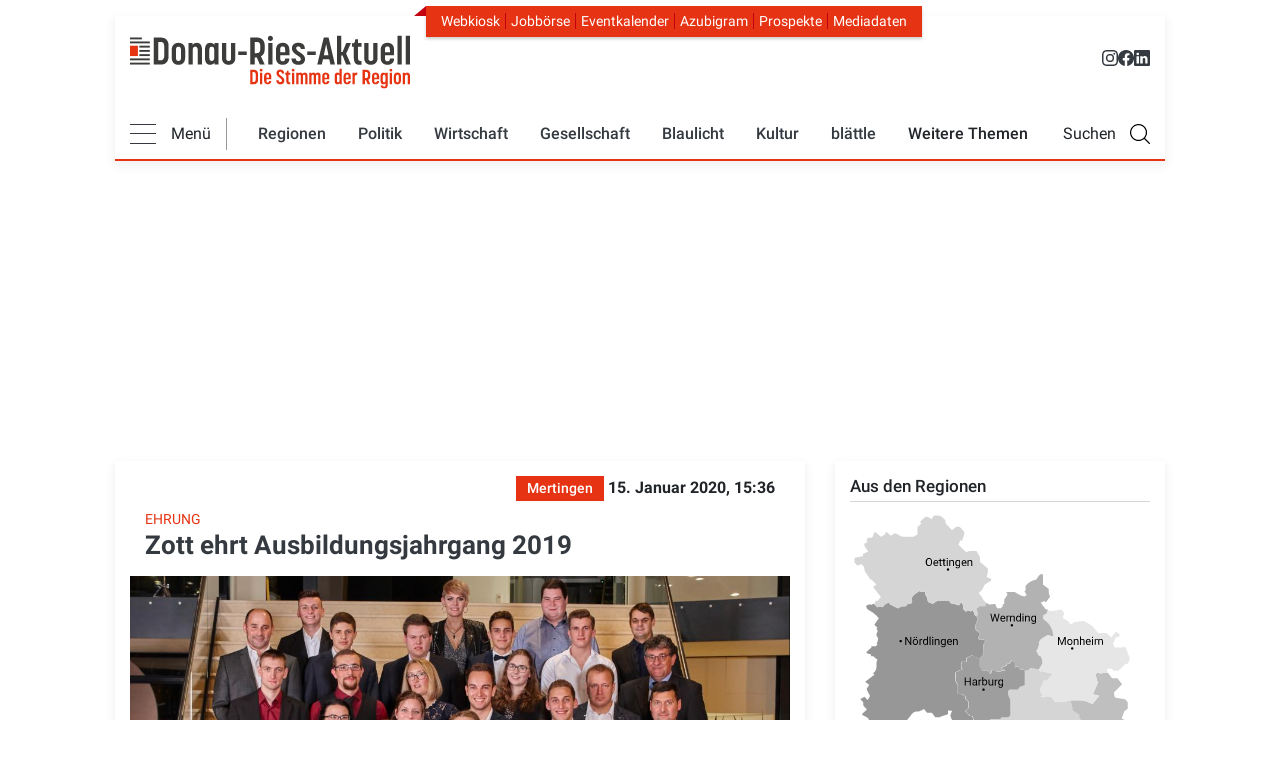

--- FILE ---
content_type: text/html; charset=UTF-8
request_url: https://www.donau-ries-aktuell.de/wirtschaft/zott-ehrt-ausbildungsjahrgang-2019-mertingen-50540
body_size: 42316
content:
<!DOCTYPE html>
<html lang="de" dir="ltr" prefix="og: https://ogp.me/ns#">
  <head>
    <!-- Google tag (gtag.js) -->
    <script  type="text/plain" data-cmp-custom-vendor="1286" data-cmp-script async src="https://www.googletagmanager.com/gtag/js?id=G-VY1PH1ZJ0Y"></script>
    <script>
      window.dataLayer = window.dataLayer || [];
      function gtag(){dataLayer.push(arguments);}
      gtag('js', new Date());
      gtag('config', 'G-VY1PH1ZJ0Y');
    </script>

    <!-- Traffective -->
<script type="text/javascript" src="https://cdn.opencmp.net/tcf-v2/cmp-stub-latest.js" id="open-cmp-stub" data-domain="donau-ries-aktuell.de"></script>

<link href="https://cdntrf.com/css/trf-donau-ries-aktuell.de.css" rel="stylesheet">

<script type="text/javascript"
        id="trfAdSetup"
        async
        data-traffectiveConf='{
            "targeting":
                [{"key":"zone","values":null,"value":"business"},
                {"key":"pagetype","values":null,"value":"article"},
                {"key":"programmatic_ads","values":null,"value":"true"},
                {"key":"ads","values":null,"value":"true"},
                {"key":"channel","values":null,"value":"DESKTOP"},
                {"key":"language","values":null,"value":"de"},
                {"key":"category1","values":null,"value":"true"}]
            ,"dfpAdUrl" : "/307308315,21776490872/donau-ries-aktuell.de/business"
            ,"clientAlias" : "donau-ries-aktuell"
                }'
        src="//cdntrf.com/trf-donau-ries-aktuell.de.js"
>
</script>



    <meta charset="utf-8" />
<noscript><style>form.antibot * :not(.antibot-message) { display: none !important; }</style>
</noscript><meta name="description" content="In Mertingen und Günzburg beendeten 23 Berufsanfänger der Molkerei erfolgreich Ausbildung und Studium." />
<meta name="keywords" content="Zott" />
<link rel="shortlink" href="https://www.donau-ries-aktuell.de/node/50540" />
<link rel="canonical" href="https://www.donau-ries-aktuell.de/wirtschaft/zott-ehrt-ausbildungsjahrgang-2019-mertingen-50540" />
<meta name="robots" content="index, follow, noarchive, max-image-preview:large" />
<link rel="image_src" href="Zott" />
<link rel="icon" href="/themes/custom/dra/touch-icons/favicon.ico" />
<link rel="icon" sizes="16x16" href="/themes/custom/dra/touch-icons/favicon-16x16.png" />
<link rel="icon" sizes="32x32" href="/themes/custom/dra/touch-icons/favicon-32x32.png" />
<link rel="icon" sizes="96x96" href="/themes/custom/dra/touch-icons/favicon.ico" />
<link rel="icon" sizes="192x192" href="/themes/custom/dra/touch-icons/favicon.ico" />
<link rel="apple-touch-icon" href="/themes/custom/dra/touch-icons/apple-touch-icon-60x60.png" />
<link rel="apple-touch-icon" sizes="72x72" href="/themes/custom/dra/touch-icons/apple-touch-icon-72x72.png" />
<link rel="apple-touch-icon" sizes="76x76" href="/themes/custom/dra/touch-icons/apple-touch-icon-72x72.png" />
<link rel="apple-touch-icon" sizes="114x114" href="/themes/custom/dra/touch-icons/apple-touch-icon-120x120.png" />
<link rel="apple-touch-icon" sizes="120x120" href="/themes/custom/dra/touch-icons/apple-touch-icon-120x120.png" />
<link rel="apple-touch-icon" sizes="144x144" href="/themes/custom/dra/touch-icons/apple-touch-icon-152x152.png" />
<link rel="apple-touch-icon" sizes="152x152" href="/themes/custom/dra/touch-icons/apple-touch-icon-152x152.png" />
<link rel="apple-touch-icon" sizes="180x180" href="/themes/custom/dra/touch-icons/apple-touch-icon-180x180.png" />
<meta property="og:site_name" content="Zott ehrt Ausbildungsjahrgang 2019" />
<meta property="og:type" content="Article" />
<meta property="og:url" content="https://www.donau-ries-aktuell.de/wirtschaft/zott-ehrt-ausbildungsjahrgang-2019-mertingen-50540" />
<meta property="og:title" content="Zott ehrt Ausbildungsjahrgang 2019" />
<meta property="og:description" content="In Mertingen und Günzburg beendeten 23 Berufsanfänger der Molkerei erfolgreich Ausbildung und Studium." />
<meta property="og:image" content="https://www.donau-ries-aktuell.de/sites/default/files/styles/open_graph/public/2020-01/Pressebild%20Zott%20Ausbildungsjahrgang%202019.jpg?h=98e497ab&amp;itok=y4diLZJE" />
<meta property="og:image:url" content="https://www.donau-ries-aktuell.de/sites/default/files/styles/open_graph/public/2020-01/Pressebild%20Zott%20Ausbildungsjahrgang%202019.jpg?h=98e497ab&amp;itok=y4diLZJE" />
<meta property="og:image:secure_url" content="https://www.donau-ries-aktuell.de/sites/default/files/styles/open_graph/public/2020-01/Pressebild%20Zott%20Ausbildungsjahrgang%202019.jpg?h=98e497ab&amp;itok=y4diLZJE" />
<meta property="og:image:width" content="1200" />
<meta property="og:image:height" content="302" />
<meta property="og:updated_time" content="2024-06-12T15:00:33+02:00" />
<meta property="place:location:latitude" content="48.70847731560989" />
<meta property="place:location:longitude" content="10.758497565853194" />
<meta property="og:street_address" content="Dr.-Friedrich-Drechsler-Str. 2" />
<meta property="og:locality" content="Donauwörth" />
<meta property="og:region" content="Bayern" />
<meta property="og:postal_code" content="86609" />
<meta property="og:country_name" content="Germany" />
<meta property="og:email" content="redaktion@donau-ries-aktuell.de" />
<meta property="og:phone_number" content="+49 0906 977 598-0" />
<meta property="og:locale" content="de_DE" />
<meta property="article:tag" content="Zott" />
<meta property="article:published_time" content="2020-01-15T15:36:21+01:00" />
<meta property="article:modified_time" content="2024-06-12T15:00:33+02:00" />
<meta name="dcterms.title" content="Zott ehrt Ausbildungsjahrgang 2019" />
<meta name="dcterms.type" content="Text" />
<meta name="dcterms.format" content="text/html" />
<meta name="dcterms.identifier" content="https://www.donau-ries-aktuell.de/wirtschaft/zott-ehrt-ausbildungsjahrgang-2019-mertingen-50540" />
<meta name="twitter:card" content="summary_large_image" />
<meta name="twitter:description" content="In Mertingen und Günzburg beendeten 23 Berufsanfänger der Molkerei erfolgreich Ausbildung und Studium." />
<meta name="twitter:site" content="@DRA_blaettle" />
<meta name="twitter:title" content="Zott ehrt Ausbildungsjahrgang 2019" />
<meta name="twitter:image" content="https://www.donau-ries-aktuell.de/sites/default/files/2020-01/Pressebild%20Zott%20Ausbildungsjahrgang%202019.jpg" />
<meta name="Generator" content="Drupal 10 (https://www.drupal.org)" />
<meta name="MobileOptimized" content="width" />
<meta name="HandheldFriendly" content="true" />
<meta name="viewport" content="width=device-width, initial-scale=1, shrink-to-fit=no" />
<meta http-equiv="x-ua-compatible" content="ie=edge" />

    <link rel="stylesheet" type="text/css" href="/themes/custom/dra/css/critical.css" media="all">
    <link rel="stylesheet" media="all" href="/sites/default/files/css/css_4Thx9_CW-oVoUKnIIshl3M7hwMqE4DkIJV6ZOcZzzQc.css?delta=0&amp;language=de&amp;theme=dra&amp;include=eJxljEEKwzAMBD_kxk8KUqU4AsUykt02v6_ppZBclmWWHTTr0R3aiuAulmHb5JPwiosagj6inyq13PdqxHcaQjzr-jRVaMGJHK6qBg5lfvbI5KOBLn-yjNoGqsTOlOKMzkdGmJ6X8DvyL5fDaCh_AZDkT40" />
<link rel="stylesheet" media="all" href="/sites/default/files/css/css_-4hD6koDkFuNU-92vvk_R4m2O2nH5B_p6Uv6hyTSR2E.css?delta=1&amp;language=de&amp;theme=dra&amp;include=eJxljEEKwzAMBD_kxk8KUqU4AsUykt02v6_ppZBclmWWHTTr0R3aiuAulmHb5JPwiosagj6inyq13PdqxHcaQjzr-jRVaMGJHK6qBg5lfvbI5KOBLn-yjNoGqsTOlOKMzkdGmJ6X8DvyL5fDaCh_AZDkT40" />
<link rel="stylesheet" media="all" href="/sites/default/files/css/css_wAqvZVyOcoWnnlx4ApR90nEqV9q46oqWjI9qSo1Z0y0.css?delta=2&amp;language=de&amp;theme=dra&amp;include=eJxljEEKwzAMBD_kxk8KUqU4AsUykt02v6_ppZBclmWWHTTr0R3aiuAulmHb5JPwiosagj6inyq13PdqxHcaQjzr-jRVaMGJHK6qBg5lfvbI5KOBLn-yjNoGqsTOlOKMzkdGmJ6X8DvyL5fDaCh_AZDkT40" />
<link rel="stylesheet" media="print" href="/sites/default/files/css/css_v0G9XdO6IkIJnYEf5i8pTU4_HT27IcdYwP-M_XCrAJc.css?delta=3&amp;language=de&amp;theme=dra&amp;include=eJxljEEKwzAMBD_kxk8KUqU4AsUykt02v6_ppZBclmWWHTTr0R3aiuAulmHb5JPwiosagj6inyq13PdqxHcaQjzr-jRVaMGJHK6qBg5lfvbI5KOBLn-yjNoGqsTOlOKMzkdGmJ6X8DvyL5fDaCh_AZDkT40" />
<link rel="stylesheet" media="all" href="/sites/default/files/css/css_Ni898cgQURz5htufJ04FS1BPP5AozE_dGCWDd6XXhcw.css?delta=4&amp;language=de&amp;theme=dra&amp;include=eJxljEEKwzAMBD_kxk8KUqU4AsUykt02v6_ppZBclmWWHTTr0R3aiuAulmHb5JPwiosagj6inyq13PdqxHcaQjzr-jRVaMGJHK6qBg5lfvbI5KOBLn-yjNoGqsTOlOKMzkdGmJ6X8DvyL5fDaCh_AZDkT40" />


    <title>Zott ehrt Ausbildungsjahrgang 2019|Mertingen|Donau-Ries-Aktuell</title>
    

      <script type="text/plain" data-usercentrics="Google Analytics">
        (function(i,s,o,g,r,a,m){i["GoogleAnalyticsObject"]=r;i[r]=i[r]||function(){(i[r].q=i[r].q||[]).push(arguments)},i[r].l=1*new Date();a=s.createElement(o),m=s.getElementsByTagName(o)[0];a.async=1;a.src=g;m.parentNode.insertBefore(a,m)})(window,document,"script","https://www.google-analytics.com/analytics.js","ga");ga("create", "UA-130124141-1", {"cookieDomain":"auto"});ga("set", "anonymizeIp", true);var gaProperty = 'UA-130124141-1';
        var disableStr = 'ga-disable-' + gaProperty;
        if (document.cookie.indexOf(disableStr + '=true') > -1) {
          window[disableStr] = true;
        }
        function gaOptout() {
          document.cookie = disableStr + '=true; expires=Thu, 31 Dec 2099 23:59:59 UTC; path=/';
          window[disableStr] = true;
          alert('Tracking Cookies wurden deaktiviert');
        }ga("send", "pageview");
      </script>


      <script>!function(e,t,n){var a=e.createElement(t),r=e.getElementsByTagName(t)[0];a.src="https://vitals.dev.dm-intern.de/dm-cdn/elastic-apm-rum.562.umd.min.js",a.async=!0,a.onload=function(){elasticApm.init(n)},r.parentNode.insertBefore(a,r)}(document,"script",{serviceName:"donauries",serverUrl:"https://vitals.dev.dm-intern.de",active:Math.random()<.3,disableInstrumentations:["eventtarget","fetch","xmlhttprequest"]});</script>
  </head>
  <body class="layout-one-sidebar layout-sidebar-first page-node-50540 path-node node--type-article" data-bs-target="header" data-bs-spy="scroll">
    
    
        
    
      <div class="dialog-off-canvas-main-canvas" data-off-canvas-main-canvas>
    <div id="page-wrapper" class="">
    <div id="page" class="page">

  	<header class="page-header">
		<div class="container-fluid">
			<div class="page-header-wrapper">
									<div class="navbar d-none d-md-block mt-3" id="navbar-top">
						
							<div class="region top-header d-flex justify-content-between w-100">
		      <a href="/" title="Donau-Ries-Aktuell" rel="home" class="navbar-brand">
              <img src="/themes/custom/dra/logo.svg" alt="Donau-Ries-Aktuell" class="d-inline-block align-top" width="280" height="72" />
            
    </a>
    <div role="navigation" id="navbar" aria-labelledby="block-headernavigation-menu" id="block-headernavigation" class="block block-menu meta-navigation navigation menu--header-navigation">
            
  <h2 class="sr-only" id="block-headernavigation-menu">Header Navigation</h2>
  

        <div class="top-menu-wrapper">
	<ul class="nav nav-pills">
		<li>
			<a href="https://kiosk.donau-ries-aktuell.de/">
				Webkiosk
			</a>
		</li>
		<li>
			<a href="/jobboerse">
				Jobbörse
			</a>
		</li>
		<li>
			<a href="/eventkalender">
				Eventkalender
			</a>
		</li>
		<li>
			<a href="https://www.azubigram.com/" target="_blank" rel="noopener">
				Azubigram
			</a>
		</li>
		<li>
			<a href="/prospekte">
				Prospekte
			</a>
		</li>
		<li>
			<a href="/mediadaten">
				Mediadaten
			</a>
		</li>
	</ul>
</div>
<div class="top-social-icons">
	<a href="https://www.instagram.com/donau_ries_aktuell/" target="_blank" rel="noopener" title="Instagram Donau-Ries Aktuell">
		<svg xmlns="http://www.w3.org/2000/svg" width="16" height="16" fill="currentColor" class="bi bi-instagram" viewbox="0 0 16 16">
			<path d="M8 0C5.829 0 5.556.01 4.703.048 3.85.088 3.269.222 2.76.42a3.9 3.9 0 0 0-1.417.923A3.9 3.9 0 0 0 .42 2.76C.222 3.268.087 3.85.048 4.7.01 5.555 0 5.827 0 8.001c0 2.172.01 2.444.048 3.297.04.852.174 1.433.372 1.942.205.526.478.972.923 1.417.444.445.89.719 1.416.923.51.198 1.09.333 1.942.372C5.555 15.99 5.827 16 8 16s2.444-.01 3.298-.048c.851-.04 1.434-.174 1.943-.372a3.9 3.9 0 0 0 1.416-.923c.445-.445.718-.891.923-1.417.197-.509.332-1.09.372-1.942C15.99 10.445 16 10.173 16 8s-.01-2.445-.048-3.299c-.04-.851-.175-1.433-.372-1.941a3.9 3.9 0 0 0-.923-1.417A3.9 3.9 0 0 0 13.24.42c-.51-.198-1.092-.333-1.943-.372C10.443.01 10.172 0 7.998 0zm-.717 1.442h.718c2.136 0 2.389.007 3.232.046.78.035 1.204.166 1.486.275.373.145.64.319.92.599s.453.546.598.92c.11.281.24.705.275 1.485.039.843.047 1.096.047 3.231s-.008 2.389-.047 3.232c-.035.78-.166 1.203-.275 1.485a2.5 2.5 0 0 1-.599.919c-.28.28-.546.453-.92.598-.28.11-.704.24-1.485.276-.843.038-1.096.047-3.232.047s-2.39-.009-3.233-.047c-.78-.036-1.203-.166-1.485-.276a2.5 2.5 0 0 1-.92-.598 2.5 2.5 0 0 1-.6-.92c-.109-.281-.24-.705-.275-1.485-.038-.843-.046-1.096-.046-3.233s.008-2.388.046-3.231c.036-.78.166-1.204.276-1.486.145-.373.319-.64.599-.92s.546-.453.92-.598c.282-.11.705-.24 1.485-.276.738-.034 1.024-.044 2.515-.045zm4.988 1.328a.96.96 0 1 0 0 1.92.96.96 0 0 0 0-1.92m-4.27 1.122a4.109 4.109 0 1 0 0 8.217 4.109 4.109 0 0 0 0-8.217m0 1.441a2.667 2.667 0 1 1 0 5.334 2.667 2.667 0 0 1 0-5.334"/>
		</svg>
	</a>
	<a href="https://www.facebook.com/DonauRiesAktuell/" target="_blank" rel="noopener" title="Facebook Donau-Ries Aktuell">
		<svg xmlns="http://www.w3.org/2000/svg" width="16" height="16" fill="currentColor" class="bi bi-facebook" viewbox="0 0 16 16">
			<path d="M16 8.049c0-4.446-3.582-8.05-8-8.05C3.58 0-.002 3.603-.002 8.05c0 4.017 2.926 7.347 6.75 7.951v-5.625h-2.03V8.05H6.75V6.275c0-2.017 1.195-3.131 3.022-3.131.876 0 1.791.157 1.791.157v1.98h-1.009c-.993 0-1.303.621-1.303 1.258v1.51h2.218l-.354 2.326H9.25V16c3.824-.604 6.75-3.934 6.75-7.951"/>
		</svg>
	</a>
	<a href="https://de.linkedin.com/company/donau-ries-medien-gmbh" target="_blank" rel="noopener" title="LinkedIn Donau-Ries Medien GmbH">
		<svg xmlns="http://www.w3.org/2000/svg" width="16" height="16" fill="currentColor" class="bi bi-linkedin" viewbox="0 0 16 16">
			<path d="M0 1.146C0 .513.526 0 1.175 0h13.65C15.474 0 16 .513 16 1.146v13.708c0 .633-.526 1.146-1.175 1.146H1.175C.526 16 0 15.487 0 14.854zm4.943 12.248V6.169H2.542v7.225zm-1.2-8.212c.837 0 1.358-.554 1.358-1.248-.015-.709-.52-1.248-1.342-1.248S2.4 3.226 2.4 3.934c0 .694.521 1.248 1.327 1.248zm4.908 8.212V9.359c0-.216.016-.432.08-.586.173-.431.568-.878 1.232-.878.869 0 1.216.662 1.216 1.634v3.865h2.401V9.25c0-2.22-1.184-3.252-2.764-3.252-1.274 0-1.845.7-2.165 1.193v.025h-.016l.016-.025V6.169h-2.4c.03.678 0 7.225 0 7.225z"/>
		</svg>
	</a>
</div>

  </div>

	</div>

											</div>
					<nav  class="navbar sticky-top navbar-expand-lg" id="navbar-main" data-toggle="affix-dra-nav">
						
													<div class="navbar-wrapper w-100">
								    <div role="navigation" id="navbar" aria-labelledby="block-mainnavigation-menu" id="block-mainnavigation" class="block block-menu meta-navigation navigation menu--main">
            
  <h2 class="sr-only" id="block-mainnavigation-menu">Main navigation</h2>
  

        




<div class="topbar">
    <div class="top-menu-wrapper">
	<ul class="nav nav-pills">
		<li>
			<a href="https://kiosk.donau-ries-aktuell.de/">
				Webkiosk
			</a>
		</li>
		<li>
			<a href="/jobboerse">
				Jobbörse
			</a>
		</li>
		<li>
			<a href="/eventkalender">
				Eventkalender
			</a>
		</li>
		<li>
			<a href="https://www.azubigram.com/" target="_blank" rel="noopener">
				Azubigram
			</a>
		</li>
		<li>
			<a href="/prospekte">
				Prospekte
			</a>
		</li>
		<li>
			<a href="/mediadaten">
				Mediadaten
			</a>
		</li>
	</ul>
</div>
<div class="top-social-icons">
	<a href="https://www.instagram.com/donau_ries_aktuell/" target="_blank" rel="noopener" title="Instagram Donau-Ries Aktuell">
		<svg xmlns="http://www.w3.org/2000/svg" width="16" height="16" fill="currentColor" class="bi bi-instagram" viewbox="0 0 16 16">
			<path d="M8 0C5.829 0 5.556.01 4.703.048 3.85.088 3.269.222 2.76.42a3.9 3.9 0 0 0-1.417.923A3.9 3.9 0 0 0 .42 2.76C.222 3.268.087 3.85.048 4.7.01 5.555 0 5.827 0 8.001c0 2.172.01 2.444.048 3.297.04.852.174 1.433.372 1.942.205.526.478.972.923 1.417.444.445.89.719 1.416.923.51.198 1.09.333 1.942.372C5.555 15.99 5.827 16 8 16s2.444-.01 3.298-.048c.851-.04 1.434-.174 1.943-.372a3.9 3.9 0 0 0 1.416-.923c.445-.445.718-.891.923-1.417.197-.509.332-1.09.372-1.942C15.99 10.445 16 10.173 16 8s-.01-2.445-.048-3.299c-.04-.851-.175-1.433-.372-1.941a3.9 3.9 0 0 0-.923-1.417A3.9 3.9 0 0 0 13.24.42c-.51-.198-1.092-.333-1.943-.372C10.443.01 10.172 0 7.998 0zm-.717 1.442h.718c2.136 0 2.389.007 3.232.046.78.035 1.204.166 1.486.275.373.145.64.319.92.599s.453.546.598.92c.11.281.24.705.275 1.485.039.843.047 1.096.047 3.231s-.008 2.389-.047 3.232c-.035.78-.166 1.203-.275 1.485a2.5 2.5 0 0 1-.599.919c-.28.28-.546.453-.92.598-.28.11-.704.24-1.485.276-.843.038-1.096.047-3.232.047s-2.39-.009-3.233-.047c-.78-.036-1.203-.166-1.485-.276a2.5 2.5 0 0 1-.92-.598 2.5 2.5 0 0 1-.6-.92c-.109-.281-.24-.705-.275-1.485-.038-.843-.046-1.096-.046-3.233s.008-2.388.046-3.231c.036-.78.166-1.204.276-1.486.145-.373.319-.64.599-.92s.546-.453.92-.598c.282-.11.705-.24 1.485-.276.738-.034 1.024-.044 2.515-.045zm4.988 1.328a.96.96 0 1 0 0 1.92.96.96 0 0 0 0-1.92m-4.27 1.122a4.109 4.109 0 1 0 0 8.217 4.109 4.109 0 0 0 0-8.217m0 1.441a2.667 2.667 0 1 1 0 5.334 2.667 2.667 0 0 1 0-5.334"/>
		</svg>
	</a>
	<a href="https://www.facebook.com/DonauRiesAktuell/" target="_blank" rel="noopener" title="Facebook Donau-Ries Aktuell">
		<svg xmlns="http://www.w3.org/2000/svg" width="16" height="16" fill="currentColor" class="bi bi-facebook" viewbox="0 0 16 16">
			<path d="M16 8.049c0-4.446-3.582-8.05-8-8.05C3.58 0-.002 3.603-.002 8.05c0 4.017 2.926 7.347 6.75 7.951v-5.625h-2.03V8.05H6.75V6.275c0-2.017 1.195-3.131 3.022-3.131.876 0 1.791.157 1.791.157v1.98h-1.009c-.993 0-1.303.621-1.303 1.258v1.51h2.218l-.354 2.326H9.25V16c3.824-.604 6.75-3.934 6.75-7.951"/>
		</svg>
	</a>
	<a href="https://de.linkedin.com/company/donau-ries-medien-gmbh" target="_blank" rel="noopener" title="LinkedIn Donau-Ries Medien GmbH">
		<svg xmlns="http://www.w3.org/2000/svg" width="16" height="16" fill="currentColor" class="bi bi-linkedin" viewbox="0 0 16 16">
			<path d="M0 1.146C0 .513.526 0 1.175 0h13.65C15.474 0 16 .513 16 1.146v13.708c0 .633-.526 1.146-1.175 1.146H1.175C.526 16 0 15.487 0 14.854zm4.943 12.248V6.169H2.542v7.225zm-1.2-8.212c.837 0 1.358-.554 1.358-1.248-.015-.709-.52-1.248-1.342-1.248S2.4 3.226 2.4 3.934c0 .694.521 1.248 1.327 1.248zm4.908 8.212V9.359c0-.216.016-.432.08-.586.173-.431.568-.878 1.232-.878.869 0 1.216.662 1.216 1.634v3.865h2.401V9.25c0-2.22-1.184-3.252-2.764-3.252-1.274 0-1.845.7-2.165 1.193v.025h-.016l.016-.025V6.169h-2.4c.03.678 0 7.225 0 7.225z"/>
		</svg>
	</a>
</div>
</div>
<div class="main-nav-wrapper d-flex justify-content-between align-items-center">
    <div class="nav-wrapper d-flex align-items-center w-100">
        <div class="d-flex align-items-center flex-grow-1 flex-md-grow-0">
            <div class="menu-all-toggle d-flex align-items-center">
                <div class="dra-burger">
                    <span class="burger-bar"></span>
                    <span class="burger-bar"></span>
                    <span class="burger-bar"></span>
                </div>
                <div class="dra-burger-addition d-none d-md-block">
                    Menü
                </div>
            </div>
            <div class="menu-rice-nice">
                <a href="/">
                    <img src="/themes/custom/dra/images/logo-shrink.svg" alt="DRA Logo" width="220" height="32">
                </a>
            </div>
        </div>
        <div class="d-none d-md-flex flex-grow-1 justify-content-between align-items-center flex-grow-1">
            <li role="navigation" aria-labelledby="block-mainnavigation-menu" class="block block-menu navigation menu--main">
                                    <ul class="clearfix menu menu--main nav">
                        <!-- Regionen -->
                        <li class="nav-item nav-item-first-level dropdown">
                            <a href="#" class="dropdown-toggle nav-link first-level" data-toggle="dropdown">Regionen</a>
                            <ul class="clearfix dropdown-menu">
                                                <li class="region-item">
            <a href="/lokales"
               class="region-link lokales">Lokales</a>
                            <nav class="region-menu">
                                    <li class="region-item">
            <a href="/region/donauwoerth"
               class="region-link donauwoerth">Donauwörth</a>
                    </li>
            <li class="region-item">
            <a href="/region/harburg"
               class="region-link harburg">Harburg</a>
                    </li>
            <li class="region-item">
            <a href="/region/monheim"
               class="region-link monheim">Monheim</a>
                    </li>
            <li class="region-item">
            <a href="/region/noerdlingen"
               class="region-link noerdlingen">Nördlingen</a>
                    </li>
            <li class="region-item">
            <a href="/region/oettingen"
               class="region-link oettingen">Oettingen</a>
                    </li>
            <li class="region-item">
            <a href="/region/rain"
               class="region-link rain">Rain</a>
                    </li>
            <li class="region-item">
            <a href="/region/wemding"
               class="region-link wemding">Wemding</a>
                    </li>
    
                </nav>
                    </li>
    
                            </ul>
                        </li>
                                                                                    <!-- Ersten 5 Puntke in der Navigation -->
                                                                    <li class="nav-item nav-item-first-level dropdown">
                                        <a href="/politik" class="nav-link first-level">Politik</a>
                                        <ul class="clearfix dropdown-menu">
                                                                                            <li class="nav-item nav-item-second-level">
                                                    <a class="second-level"
                                                       href="/politik/aus-dem-kreistag">Aus dem Kreistag</a>
                                                </li>
                                                                                            <li class="nav-item nav-item-second-level">
                                                    <a class="second-level"
                                                       href="/politik/aus-den-rathaeusern">Aus den Rathäusern</a>
                                                </li>
                                                                                    </ul>
                                    </li>
                                                                                                                                                <!-- Ersten 5 Puntke in der Navigation -->
                                                                                                            <li class="nav-item dropdown active">
                                            <a class="nav-link first-level"
                                               href="/wirtschaft-und-technik">Wirtschaft</a>
                                        </li>
                                                                                                                                                                                    <!-- Ersten 5 Puntke in der Navigation -->
                                                                    <li class="nav-item nav-item-first-level dropdown">
                                        <a href="/gesellschaft" class="nav-link first-level">Gesellschaft</a>
                                        <ul class="clearfix dropdown-menu">
                                                                                            <li class="nav-item nav-item-second-level">
                                                    <a class="second-level"
                                                       href="/gesellschaft/persoenlichkeiten">Persönlichkeiten</a>
                                                </li>
                                                                                            <li class="nav-item nav-item-second-level">
                                                    <a class="second-level"
                                                       href="/gesellschaft/soziales">Soziales</a>
                                                </li>
                                                                                            <li class="nav-item nav-item-second-level">
                                                    <a class="second-level"
                                                       href="/gesellschaft/vereinsleben">Vereinsleben</a>
                                                </li>
                                                                                    </ul>
                                    </li>
                                                                                                                                                <!-- Ersten 5 Puntke in der Navigation -->
                                                                                                            <li class="nav-item dropdown active">
                                            <a class="nav-link first-level"
                                               href="/blaulicht">Blaulicht</a>
                                        </li>
                                                                                                                                                                                    <!-- Ersten 5 Puntke in der Navigation -->
                                                                    <li class="nav-item nav-item-first-level dropdown">
                                        <a href="/kultur" class="nav-link first-level">Kultur</a>
                                        <ul class="clearfix dropdown-menu">
                                                                                            <li class="nav-item nav-item-second-level">
                                                    <a class="second-level"
                                                       href="/kultur/musik-und-konzerte">Musik &amp; Konzerte</a>
                                                </li>
                                                                                            <li class="nav-item nav-item-second-level">
                                                    <a class="second-level"
                                                       href="/kultur/kirche-religion">Kirche &amp; Religion </a>
                                                </li>
                                                                                            <li class="nav-item nav-item-second-level">
                                                    <a class="second-level"
                                                       href="/kultur/fuer-kinder">Für Kinder</a>
                                                </li>
                                                                                            <li class="nav-item nav-item-second-level">
                                                    <a class="second-level"
                                                       href="/kultur/kunst">Kunst</a>
                                                </li>
                                                                                    </ul>
                                    </li>
                                                                                                                                                <!-- Ersten 5 Puntke in der Navigation -->
                                                                                                            <li class="nav-item dropdown active">
                                            <a class="nav-link first-level"
                                               href="/das-beste-aus-dem-blaettle">blättle</a>
                                        </li>
                                                                                                                                                                                    <!-- Weitere Themen Dropdown Menü -->
                                                                    <li class="nav-item nav-item-first-level weitere-themen dropdown d-none d-lg-block">
                                    <span class="first-level weitere-themen nav-link dropdown-toggle">Weitere Themen</span>
                                    <ul class="clearfix dropdown-menu">
                                                                                                    <li class="nav-item nav-item-second-level dropdown active">
                                        <a class="second-level"
                                           href="/sport">Sport</a>
                                    </li>
                                                                                                                                                                                <!-- Weitere Themen Dropdown Menü -->
                                                                                                    <li class="nav-item nav-item-second-level dropdown active">
                                        <a class="second-level"
                                           href="/bildung-und-schule">Bildung</a>
                                    </li>
                                                                                                                                                                                <!-- Weitere Themen Dropdown Menü -->
                                                                                                    <li class="nav-item nav-item-second-level dropdown active">
                                        <a class="second-level"
                                           href="/freizeit">Freizeit</a>
                                    </li>
                                                                                                                                                                                <!-- Weitere Themen Dropdown Menü -->
                                                                                                    <li class="nav-item nav-item-second-level dropdown active">
                                        <a class="second-level"
                                           href="/gesundheit-und-soziales">Gesundheit</a>
                                    </li>
                                                                                                                                                                                <!-- Weitere Themen Dropdown Menü -->
                                                                                                    <li class="nav-item nav-item-second-level dropdown active">
                                        <a class="second-level"
                                           href="/natur-und-umwelt">Umwelt</a>
                                    </li>
                                                                                                                                                                                <!-- Weitere Themen Dropdown Menü -->
                                                                                                    <li class="nav-item nav-item-second-level dropdown active">
                                        <a class="second-level"
                                           href="/buergerservice">Bürgerservice</a>
                                    </li>
                                                                                                                                                                                <!-- Weitere Themen Dropdown Menü -->
                                                                                                    <li class="nav-item nav-item-second-level dropdown active">
                                        <a class="second-level"
                                           href="/verkehr">Verkehr</a>
                                    </li>
                                                                                                                                                                                <!-- Weitere Themen Dropdown Menü -->
                                                                                                    <li class="nav-item nav-item-second-level dropdown active">
                                        <a class="second-level"
                                           href="/servicethemen">Servicethemen</a>
                                    </li>
                                                                                                    </ul>
                                    </li>
                                                                                    
                    </ul>
                        </div>
        <div class="search-toggle-text d-none d-xl-block">Suchen</div>
        <div class="search-toggle"></div>
    </div>
</div>

<div class="menu-all">
    <div class="row w-100">
        <ul class="clearfix menu menu--main flex-column col-md-3 pr-0 pl-0 pl-md-3 mega-menu-col m-0">
                                                <li class="menu-all-item nav-item nav-item-first-level dropdown">
                        <div class="link-wrapper d-block">
                            <a href="/politik" class="first-level position-relative">Politik</a>
                        </div>
                        <ul class="clearfix dropdown-thirdlevel-menu dropdown-menu">
                                                            <li class="nav-item"><a class="second-level"
                                                        href="/politik/aus-dem-kreistag">Aus dem Kreistag</a></li>
                                                            <li class="nav-item"><a class="second-level"
                                                        href="/politik/aus-den-rathaeusern">Aus den Rathäusern</a></li>
                                                    </ul>
                    </li>
                                                                <li class="menu-all-item nav-item"><a class="second-level"
                                                          href="/wirtschaft-und-technik">Wirtschaft</a>
                    </li>
                                                                <li class="menu-all-item nav-item nav-item-first-level dropdown">
                        <div class="link-wrapper d-block">
                            <a href="/gesellschaft" class="first-level position-relative">Gesellschaft</a>
                        </div>
                        <ul class="clearfix dropdown-thirdlevel-menu dropdown-menu">
                                                            <li class="nav-item"><a class="second-level"
                                                        href="/gesellschaft/persoenlichkeiten">Persönlichkeiten</a></li>
                                                            <li class="nav-item"><a class="second-level"
                                                        href="/gesellschaft/soziales">Soziales</a></li>
                                                            <li class="nav-item"><a class="second-level"
                                                        href="/gesellschaft/vereinsleben">Vereinsleben</a></li>
                                                    </ul>
                    </li>
                                                                <li class="menu-all-item nav-item"><a class="second-level"
                                                          href="/blaulicht">Blaulicht</a>
                    </li>
                                                                <li class="menu-all-item nav-item nav-item-first-level dropdown">
                        <div class="link-wrapper d-block">
                            <a href="/kultur" class="first-level position-relative">Kultur</a>
                        </div>
                        <ul class="clearfix dropdown-thirdlevel-menu dropdown-menu">
                                                            <li class="nav-item"><a class="second-level"
                                                        href="/kultur/musik-und-konzerte">Musik &amp; Konzerte</a></li>
                                                            <li class="nav-item"><a class="second-level"
                                                        href="/kultur/kirche-religion">Kirche &amp; Religion </a></li>
                                                            <li class="nav-item"><a class="second-level"
                                                        href="/kultur/fuer-kinder">Für Kinder</a></li>
                                                            <li class="nav-item"><a class="second-level"
                                                        href="/kultur/kunst">Kunst</a></li>
                                                    </ul>
                    </li>
                                                                <li class="menu-all-item nav-item"><a class="second-level"
                                                          href="/das-beste-aus-dem-blaettle">blättle</a>
                    </li>
                                                                <li class="menu-all-item nav-item nav-item-first-level dropdown">
                        <div class="link-wrapper d-block">
                            <a href="/sport" class="first-level position-relative">Sport</a>
                        </div>
                        <ul class="clearfix dropdown-thirdlevel-menu dropdown-menu">
                                                            <li class="nav-item"><a class="second-level"
                                                        href="/sport/fussball">Fußball</a></li>
                                                            <li class="nav-item"><a class="second-level"
                                                        href="/sport/basketball">Basketball</a></li>
                                                            <li class="nav-item"><a class="second-level"
                                                        href="/sport/turnen">Turnen</a></li>
                                                            <li class="nav-item"><a class="second-level"
                                                        href="/sport/laufsport">Laufsport</a></li>
                                                    </ul>
                    </li>
                                                                <li class="menu-all-item nav-item nav-item-first-level dropdown">
                        <div class="link-wrapper d-block">
                            <a href="/bildung-und-schule" class="first-level position-relative">Bildung</a>
                        </div>
                        <ul class="clearfix dropdown-thirdlevel-menu dropdown-menu">
                                                            <li class="nav-item"><a class="second-level"
                                                        href="/bildung-und-schule/schule">Schule</a></li>
                                                            <li class="nav-item"><a class="second-level"
                                                        href="/bildung-und-schule/vhs-aktuell">Volkshochschule</a></li>
                                                    </ul>
                    </li>
                                                                <li class="menu-all-item nav-item nav-item-first-level dropdown">
                        <div class="link-wrapper d-block">
                            <a href="/freizeit" class="first-level position-relative">Freizeit</a>
                        </div>
                        <ul class="clearfix dropdown-thirdlevel-menu dropdown-menu">
                                                            <li class="nav-item"><a class="second-level"
                                                        href="/freizeit/weihnachten">Weihnachten</a></li>
                                                            <li class="nav-item"><a class="second-level"
                                                        href="/tourismus-und-gastlichkeit">Tourismus</a></li>
                                                    </ul>
                    </li>
                                                                <li class="menu-all-item nav-item"><a class="second-level"
                                                          href="/gesundheit-und-soziales">Gesundheit</a>
                    </li>
                                                                <li class="menu-all-item nav-item"><a class="second-level"
                                                          href="/natur-und-umwelt">Umwelt</a>
                    </li>
                                                                <li class="menu-all-item nav-item"><a class="second-level"
                                                          href="/buergerservice">Bürgerservice</a>
                    </li>
                                                                <li class="menu-all-item nav-item"><a class="second-level"
                                                          href="/verkehr">Verkehr</a>
                    </li>
                                                                <li class="menu-all-item nav-item"><a class="second-level"
                                                          href="/servicethemen">Servicethemen</a>
                    </li>
                                    </ul>
        <ul class="nav d-md-none">
            <li class="nav-item w-100">
                <a class="second-level" href="/jobboerse">
                    Jobbörse
                </a>
            </li>
            <li class="nav-item w-100">
                <a class="second-level" href="/eventkalender/2025/11">
                    Eventkalender
                </a>
            </li>
        </ul>
        <div class="col-md-3 mega-menu-col"></div>
        <div class="col-md-6 mega-menu-col region-menu-col">
            <div class="row h-100">
                <div class="col-md-6 px-0 region-listing">
                    <div class="region-menu">
                        <ul class="regions nav">
                                            <li class="region-item">
            <a href="/lokales"
               class="region-link lokales">Lokales</a>
                            <nav class="region-menu">
                                    <li class="region-item">
            <a href="/region/donauwoerth"
               class="region-link donauwoerth">Donauwörth</a>
                    </li>
            <li class="region-item">
            <a href="/region/harburg"
               class="region-link harburg">Harburg</a>
                    </li>
            <li class="region-item">
            <a href="/region/monheim"
               class="region-link monheim">Monheim</a>
                    </li>
            <li class="region-item">
            <a href="/region/noerdlingen"
               class="region-link noerdlingen">Nördlingen</a>
                    </li>
            <li class="region-item">
            <a href="/region/oettingen"
               class="region-link oettingen">Oettingen</a>
                    </li>
            <li class="region-item">
            <a href="/region/rain"
               class="region-link rain">Rain</a>
                    </li>
            <li class="region-item">
            <a href="/region/wemding"
               class="region-link wemding">Wemding</a>
                    </li>
    
                </nav>
                    </li>
    
                        </ul>
                    </div>
                </div>
                <div class="col-md-6 pt-5 region-map d-none d-md-block">
                    <svg version="1.1" id="Ebene_1" xmlns="http://www.w3.org/2000/svg"
                         xmlns:xlink="http://www.w3.org/1999/xlink" x="0px" y="0px"
                         viewBox="0 0 270 286" style="enable-background:new 0 0 270 286;" xml:space="preserve">
                    <style type="text/css">
                        .st0 {
                            fill: #979797;
                        }

                        .st1 {
                            fill: #D5D5D5;
                        }

                        .st2 {
                            fill: #BFBFBF;
                        }

                        .st3 {
                            fill: #E6E6E6;
                        }

                        .st4 {
                            fill: #B2B2B2;
                        }

                        .st5 {
                            fill: #9E9E9E;
                        }
                    </style>
                        <g>
                            <a href="/region/noerdlingen" class="region-link noerdlingen">
                                <path class="st0" d="M110,193c-2.6,0.6-2.9-3.1-5.3-2.9c-3.6,0-7.3,0-10.8,0c-2.4-1.2-3-3.4-3.6-5.7c0.4-1.1,0.9-2.5,1.6-4.2
            c-1.1-0.1-2.3-0.1-3.8-0.2c0,1.3,0,2.5,0,3.4c-2.4,0.8-4.6,1.5-6.8,2.2c0,0.1,0.1,0.3,0.1,0.4c-1.7,0-3.3,0-4.8,0
            c-1-1.4-1.9-2.7-2.9-3.9c-1.5,0-2.8,0-4.3,0c-0.9-1.1-1.8-2.2-2.9-3.5c-0.8,0.5-1.3,0.9-1.9,1.1c-1.1,0.5-2.4,1.3-3.5,1.2
            c-4.7-0.5-5.9,3.4-8.3,5.9c-0.8,0.8-1.2,1.8-2,3c0,1,0,2.3,0,3.6c-0.9,0.5-1.9,1.1-2.9,1.7c0,2.7,0,5.4,0,8.1
            c-1.4,2.3-2.7,4.6-4.2,7c0.3,0.4,0.6,0.9,1,1.4c-2,1.5-4,3.1-6,4.6c-1.3-1.6-2.4-3.1-3.6-4.6c0.8-0.6,1.8-1.2,2.7-1.9
            c0-0.8,0-1.5,0-2.2c-1.8-2.5-6.2-2.1-6.9-5.9c0-1.3,0-2.6,0-4.1c-0.8-0.7-1.7-1.5-2.8-2.4c-1.3,0-2.9,0-4.7,0
            c-1.9-2.2-3.8-4.5-6.2-6.2c-0.6-3.5-4.6-3-6.5-5.6c1.4-1.3,2.8-2.6,4.5-4.2c-1.1-1.3-2.2-2.5-3.3-3.7c0-0.7,0-1.5,0-2.7
            c-0.6-0.7-1.4-1.7-2.6-3c1.3-0.7,2.3-1.3,3.7-2.1c0.5,0.5,1.5,1.5,2.9,2.9c0.8-1.3,1.4-2.3,2.1-3.5c-1-2-2-4-3.1-6.2
            c0.7-1.2,1.5-2.5,2.4-4c-1.5-1.1-2.7-2-3.7-2.7c3.1-2.3,5.7-4.4,8.4-6.4c-0.4-0.5-0.7-0.7-1.2-1.3c0.6-0.6,1.3-1.1,1.8-1.8
            c0.4-0.6,0.6-1.4,1-2.1c0.7-2.6-0.6-5.5,1.1-8.2c-1.1-1-2.3-2.1-3.8-3.3c-0.2,0-0.9,0-1.7,0c-0.2-0.5-0.4-1.1-0.6-1.8
            c-1.4-0.4-3.3,0-3.8-2c1.6-1.5,3.2-2.9,4.8-4.3c-0.2-0.3-0.4-0.5-0.7-0.8c1.5,0,2.9,0,4.2,0c0.6-0.6,1.1-1.1,1.6-1.6
            c-0.2-0.2-0.4-0.5-0.7-0.9c0.2-0.5,0.6-1.1,0.8-1.8c0.2-0.7,0.3-1.5,0.6-2.7c-0.4-0.8-1.1-2.1-1.7-3.2c-0.1-2,2.7-3.7,0-5.4
            c0.4-0.4,0.7-0.8,1-1.1c-1-1-1.9-1.9-2.8-2.8c1.3-1.9,2.7-3.8,4-5.8c-2.3-3-5-5.2-8.2-6.9c-1.8-1-3.4-2.1-3-4.5
            c1.2-0.4,3-1.5,3.6-1.1c1.5,1.1,2.2-1.2,3.4-0.4c1,1,1.9,2,2.9,3c2.5-1.1,2.5-1.1,4.7,0c1.7-2.8,4.5-4.6,6.3-3.7
            c0.1,0.4,0.2,0.8,0.2,0.9c2.5,1.3,4.8,2.5,7.4,3.8c2-1.7,4.5-2.3,7.2-1.9c0.3-0.8,0.5-1.4,0.7-1.9c1.2-0.1,2.3-0.1,3.2-0.2
            c2.2-1.5,1.6-3,0.9-4.3c1-4.1,4.7-5.2,7.2-7.5c1.4,2,3.8,0.1,5,1c0.6,1.8,0.6,3.5,1.5,4.3c1.5,1.4,0.2,3.3,1.6,4.8
            c1.1,0.4,2.5,1,4,1.6c1.3-0.9,2.8-1.9,4-2.7c3.8,0,7.4,0,11.1,0c0.1,0.6,0.1,1.2,0.3,1.4c1.9,1.9,4.8,1,7,2.4c0.4,0.3,1.2,0,1.4,0
            c0.6-1.1,1-1.6,1.6-2.6c0.8,1.1,1.2,1.8,2,2.8c0,0.7,0,2,0,3.3c0.8,0.8,1.7,1.7,2.5,2.5c1.3-2,2.7-1.2,4-0.2c0.6-0.3,1.1-0.7,2-1.2
            c0.6,1.2,1.3,2.1,1.4,3.1c0.2,1.3,0.9,2,2.1,2.4c0.6,1.4,1.4,2.4,0.4,4.3c-1.3,2.4-2,5.4-1.3,7.9c1.6,1.3,2.9,2.4,4.2,3.5
            c-0.8,1.5-1.5,2.7-2.1,3.8c1.3,3.3,5.3-0.2,6.7,3c-3.1,3.6-1.5,8-2,12.3c-0.9,1-1.9,2.1-2.9,3.3c-2.7-0.3-5-1.5-7-3.1
            c-1.9,1-3.5,1.8-5.3,2.8c0,1.1,0,2.2,0,3.5c-1.4-0.3-2.5-0.6-3.6-0.9c-0.4,0.4-0.7,0.7-1.2,1.2c0.6,1.9-1,4.2,1.1,6
            c-2,0.9-3.9,1.9-6.1,2.9c0.3,3.8-1.1,8,2.1,11.3c0,2.7,0,5.3,0,8c1.6,0.3,3.1,0.5,4.3,0.7c0.8,0.7,1.7,1.4,2.6,2.2
            c0,0.6,0,1.2,0,1.8c1,1,1.9,1.9,2.9,2.9c0,1.6,0,3.3,0,5c-1,1.1-2.1,2.3-3.1,3.3c1.5,1.5,2.7,2.8,4.1,4.2c1.2-0.4,2.9,0.7,2.8,1.6
            c-0.2,2.2,1.8,3,2.4,4.8c-0.5,0.3-0.9,0.5-1.3,0.7C111.2,192.2,110.1,191.5,110,193z"/>
                            </a>
                            <a href="/region/oettingen" class="region-link oettingen">
                                <path class="st1" d="M114,95c-1.2-0.4-1.8-1-2.1-2.4c-0.2-1-0.8-1.9-1.4-3.1c-0.9,0.6-1.4,0.9-2,1.2c-1.3-0.9-2.7-1.7-4,0.2
            c-0.9-0.9-1.7-1.7-2.5-2.5c0-1.3,0-2.6,0-3.3c-0.7-1.1-1.2-1.7-2-2.8c-0.6,1-0.9,1.5-1.6,2.6c-0.2,0-0.9,0.2-1.4,0
            c-2.1-1.4-5.1-0.5-7-2.4c-0.3-0.3-0.2-0.9-0.3-1.4c-3.7,0-7.3,0-11.1,0c-1.3,0.9-2.7,1.8-4,2.7c-1.5-0.6-2.9-1.1-4-1.6
            c-1.4-1.6,0-3.4-1.6-4.8c-0.9-0.8-1-2.6-1.5-4.3c-1.2-1-3.6,1-5-1c-2.6,2.3-6.2,3.5-7.2,7.5c0.8,1.3,1.4,2.8-0.9,4.3
            c-0.8,0-2,0.1-3.2,0.2c-0.2,0.6-0.4,1.1-0.7,1.9c-2.7-0.3-5.3,0.2-7.2,1.9c-2.5-1.3-4.9-2.5-7.4-3.8c0-0.1-0.1-0.6-0.2-0.9
            c-1.8-0.9-4.6,0.9-6.3,3.7c-2.2-1.1-2.2-1.1-4.7,0c-1-1-1.9-2-2.9-3c0.4-0.8,0.8-1.7,1.4-2.9c0.4,0,1.2-0.1,1.8-0.1
            c0.9-1.1,1.8-2.1,2.8-3.3c-2.2-2.8-4.6-6-7-9c1.1-0.8,2.2-1.6,3-2.3c-1.5-1.5-2.8-2.8-4.4-4.4c0,0-0.6,0-1,0
            c-1.9-2.8-3.7-5.3-5.2-8C13,53,13,51.8,12.8,50.8c-0.8-1-1.6-2-2.4-2.9c-1.5,0.5-2.6,0.9-3.8,1.4c-1-1.1-1.7-1.9-2.6-2.8
            c0-1.3,0-2.8,0-4.2c2.6-0.5,5.1-1,7.7-1.6c0-0.7,0-1.5,0-2c1.6-0.7,2.9-1.3,4.7-2.1c-1.6-2.5-3.8-4.2-3.5-7c0.9-0.5,1.9-1.1,3-1.7
            c-0.4-0.6-0.7-1.1-1-1.5c0.4-2.9,2.8-2.1,4.4-2.3c2.4-0.9,0.8-4.4,3.9-5.1c1.3,1.3,2.8,2.8,4.3,4.2c2.1-0.9,4.4-1.3,4.9-4.6
            c1.6,1.3,2.9,2.4,4.5,3.8c0.9-0.7,1.9-1.5,2.7-2.2c3.4-0.2,5.3,3.1,8.5,3c3-0.1,6,0,9,0c1.2-0.7,2.4-1.4,3.7-2.1c0-2.4,0-4.7,0-6.7
            c1.3-1.1,2.4-2.1,3.5-3.1c-0.7-0.8-1-1.1-1.3-1.5c1.4-1.4,2.8-2.7,4.5-4.3c2.1-0.9,3.9,0.6,6.2,1.7C74.2,6,74.9,5.1,75.5,4
            C81.5,4,81.5,4,85.9,8.4c0,0.9,0,2.1,0,2.5c1.3,1.5,2.2,2.4,3.1,3.4c0.9,1,1.7,1.9,2.8,3.1c1.3-1.2,2.5-2.2,3.8-3.3
            c0.8,0,1.8,0,2.9,0c1.4,1.4,2.7,2.8,4.4,4.6c0.4,2.9-1.3,5.6-2.3,8.5c-0.4-0.4-0.6-0.6-1.2-1.2c-0.6,1.6-1.2,3-1.7,4.3
            c2.4,2.4,4.5,4.5,6.9,6.9c2.7-1.7,5.8-1,9.2-1.1c1,1.7,2.1,3.6,3.2,5.7c0,1.1,0,2.5,0,4.1c2.1,1.8,4.3,3.6,6.8,5.7
            c1,2.6-0.2,5.3-0.8,7.9c1.5,0.7,2.9,1.3,4.1,1.8c0.1,2.5-1.8,2.5-2.9,3.2c-1.8,1.2-3.7,1.9-4.3,4.7c-0.3,1.8-2.6,3.2-4,4.9
            c1.3,1.8,2.9,3.3,3.6,5.1c0.8,1.9,2.2,2.8,3.6,3.9c-0.5,1-0.9,1.9-1.5,3c-1.7,0-3.5,0-5.2,0c-1,1.1-1.8,2-2.7,2.9
            c0.3,0.9,0.5,1.5,0.8,2C115.2,92.4,115.6,93.8,114,95z"/>
                            </a>
                            <a href="/region/donauwoerth" class="region-link donauwoerth">
                                <path class="st1" d="M188,254c-1.1-0.4-2.3-0.9-3.5-1.3c-2.9,5.5-7.1,7.9-12.5,7.4c-4.2,1.8-7.8,4.9-12.1,1.4c-1.2-2-2.4-4-3.5-5.9
            c0.6-1.6,1.3-3.3,2.1-5.4c-1.3-0.1-2.1-0.1-3.3-0.2c-0.8,1-1.7,2.1-2.5,3c-1.2,0-2.1,0-3.3,0c-0.6-0.8-1.4-1.8-2.5-3.3
            c0-3.6,0-7.9,0-12.2c-0.5-0.5-0.9-0.9-1.5-1.5c-0.5,0.4-0.9,0.9-1.2,1.1c-0.4,2.7-0.7,5.1-1.1,7.6c-3.4-0.4-3.8-4.2-7-4.5
            c0.1-0.1-0.2,0.2-0.7,0.6c-0.7-0.6-1.5-1.2-2.5-2.1c-2.3,1.7-4.4,3.6-5.7,6.3c-2.7-1.1-6-1.3-6.8-5c-1.7,0-3.3,0-5.1,0
            c-1.1-1.2-2.2-2.4-3.5-3.8c1.3-2.3-1.6-3.6-2.2-5.8c-1.5-0.7-3.2-1.6-4.8-2.4c-2.7-2.1-5.4-4.2-7.9-6.1c0.9-1.2,1.7-2.2,2.4-3
            c2.6,0,4.9,0,7.4,0c1-1.5,2.1-3,3.1-4.4c-1.5-2.1-2.8-4-4.2-5.9c1.6-0.6,2.9-1,4.2-1.5c0-4.3,1-7.8,3.4-11c1.1-0.1,2.2-0.1,3.5-0.2
            c0.4-0.6,0.8-1.3,1.3-1.9c2.8-2,5.1-4.8,8.5-6.2c2.8,0,5.6,0,8.4,0c0.6-0.7,1.1-1.3,1.5-1.9c2.2,0,4.1,0,6.1,0c0.5-0.5,1-1,1.5-1.5
            c0-3.1,0-6.3,0-9.4c0-1.3,0.1-2.7,0-4c-0.1-1.1-0.4-2.2-1-3.1c-1.2-1.8-1-3.7-0.9-5.6c0.5-0.5,0.9-0.9,1.4-1.4c2.3,0,4.6,0,7.4,0
            c0.7-0.9,1.7-2.1,2.6-3.2c0.1,0.2,0.3,0.4,0.4,0.6c1.1-0.5,2.2-1.1,3.2-1.5c0-4.5,0-8.7,0-12.8c1.1,0,2.3,0,3.6,0
            c0.6-0.7,1.2-1.4,1.8-2.1c2.6,0.4,5.1,0.7,7.6,1.1c0.4,0.7,0.9,1.3,1.4,2c0.4-0.4,1-1,1.1-0.9c2.9,2,6.9,0.8,9.6,3.3
            c-1.5,2-3.8,3.2-4.6,5.8c-1.1,0-2.2,0-3,0c-1.1,2.3-2.1,4.4-3,6.5c-1.5,2.6,1.2,4.4,1.6,6.7c-0.5,0.6-0.7,0.9-1.3,1.5
            c1.7-0.1,3,0.4,4.4-0.5c1.1-0.7,2.5-0.3,4,0.2c2.8,1,3.4,3.7,4.7,4.9c1.6-0.2,2.8-0.4,4-0.5c1.5-0.1,3,0.1,4.5-0.1
            c1.5-0.2,3-0.6,4.6-1c1.1,2.8,2.5,5.5,1.9,8.9c2.3,1.6,4.6,3.3,6.9,4.8c-0.2,0.3-0.6,0.8-0.9,1.3c1.9,2.4,2.7,4.1,3.1,6.4
            c-2.4,0.9-2.7,4.1-5.6,4.5c-3-0.2-6.2,0.8-9.3-0.5c-0.2,0.2-0.5,0.4-0.7,0.7c-0.1,0.2-0.3,0.5-0.2,0.7c1.2,2.8,1.4,5.5-0.5,8.3
            c-2.1,0-4.2,0.3-6-0.1c-1.4-0.3-2.5-1.9-3.9-2.5c-1.1-0.5-2.4-0.3-3.1-0.4c-1.1,1.6-1.8,2.6-2.6,3.8c1.3,0.8,2.3,1.4,3.6,2.2
            c1.4-0.3,3.4,0.8,4.8-0.9c0.7,0.7,1.4,1.7,2.2,1.9c2.5,0.6,2.7,2.8,3.3,4.7c0.1,0.4-0.2,0.9-0.3,1.5c-1.6,0-3,0-4.5,0
            c0.2,0.2,0.3,0.5,0.5,0.7c-1,0.6-2.1,1.1-3.1,1.8c2,2.5,1,5,1.4,7.4c0.5,2.7-1.7,4.3-2.2,6.8c0.5,1,1,2.1,1.6,3.3
            c0.4-0.3,0.7-0.7,1.1-1c1.5,1.2,2.9,2.4,4.3,3.5c0,3.4,0,6.8,0,10.2c-0.7,0.2-1.3,0.4-1.8,0.6C188,251,188,252.5,188,254z"/>
                            </a>
                            <a href="/region/rain" class="region-link rain">
                                <path class="st2" d="M188,254c0-1.5,0-3,0-4.6c0.5-0.2,1.1-0.4,1.8-0.6c0-3.4,0-6.8,0-10.2c-1.4-1.2-2.9-2.3-4.3-3.5
            c-0.3,0.3-0.7,0.6-1.1,1c-0.6-1.1-1.1-2.3-1.6-3.3c0.5-2.5,2.7-4.2,2.2-6.8c-0.4-2.3,0.6-4.9-1.4-7.4c1.1-0.6,2.1-1.2,3.1-1.8
            c-0.2-0.2-0.3-0.5-0.5-0.7c1.5,0,2.9,0,4.5,0c0.1-0.6,0.4-1.1,0.3-1.5c-0.6-1.9-0.8-4-3.3-4.7c-0.8-0.2-1.5-1.2-2.2-1.9
            c-1.4,1.8-3.3,0.6-4.8,0.9c-1.3-0.8-2.4-1.4-3.6-2.2c0.8-1.2,1.5-2.2,2.6-3.8c0.7,0.1,2.1-0.1,3.1,0.4c1.4,0.6,2.5,2.1,3.9,2.5
            c1.9,0.4,3.9,0.1,6,0.1c1.8-2.7,1.7-5.4,0.5-8.3c-0.1-0.2,0.1-0.5,0.2-0.7c0.2-0.3,0.5-0.5,0.7-0.7c3.1,1.3,6.3,0.3,9.3,0.5
            c2.8-0.4,3.2-3.6,5.6-4.5c-0.4-2.3-1.3-4.1-3.1-6.4c0.3-0.5,0.7-1,0.9-1.3c-2.2-1.6-4.5-3.2-6.9-4.8c0.6-3.4-0.8-6.1-1.9-8.9
            c2.7,0,5.3,0.1,8,0c3.6-0.2,6.8,0.8,10,2.4c0.8,0.4,1.7,0.5,2.5,0.7c1.9-2.4,3.7-4.6,5.8-7.2c-2-0.5-3.6-0.9-5.7-1.4
            c1.4-3.3,2.8-6.4,4.5-10.3c-0.6-1.9-1.4-4.8-2.2-7.5c0.6-0.6,1.1-1.1,1.8-1.8c1.2,0.3,3,1.2,4.1,0.7c1.8-1,3.6-0.2,5.3-0.5
            c1.2,1.6,2.4,3.1,3.7,4.9c1.2,0,2.9,0,4.9,0c1.4,1.9,3,3.9,4.2,5.5c-2.5,2.5-5,5-7.4,7.4c0.6,2.2,0.1,4,1.6,4.8
            c3.1,0.5,5.7,0.9,8.5,1.3c0.7,0.8,1.5,1.7,2.4,2.7c0,1.7,0,3.7,0,5.9c-0.7,0.5-1.6,1.1-3,2.1c-0.6,1.6-1.5,3.9-2.5,6.6
            c1.3,0.7,2.3,1.3,3.3,1.9c1.2,1.3,3.5-0.2,5,2c-1,1.9-2,3.9-3.2,6.1c-0.3-1-0.5-1.6-0.8-2.3c-2.9,1.9-3.2,4.9-2.5,7.5
            c0.6,2,0.6,4.1,1,6.1c0.1,0.4,0.6,0.7,1,1.2c-1.1,2.3-2.3,4.7-3.3,6.9c1.5,2.3,3,4.4,4.1,6.6c1.1,2.2,2,4.6,3.2,6.6
            c1.9,3.2,3.7,6.8,7.9,8.2c-0.4,0.5-0.6,0.9-1,1.3c2,3.1,6.4,2,8.6,4.8c0,2.2,0,2.2-1.6,4.1c-1,2.8,1.4,4.7,2.1,7.4
            c-1.4,0.2-2.6,0.3-4,0.4c-5.3,7.7-11.6,14.3-20.3,18.7c-2.7-1.2-5.8-2.4-9.2-1.9c-3.1,0.5-6.1,1.2-9.1,1.8c-1,1.9-2,3.6-2.9,5.4
            c0.2,0.1,0.3,0.2,0.5,0.3c-1.2,1.2-2.4,2.3-3.6,3.5c-3.2-0.1-4.4-4-8.1-4.2c-1.6-0.9-2.4-3.5-5.3-4c0.3-3.5-0.9-6.6-2.4-9.8
            c-0.6-1.2-1.1-3.2-0.5-4.2c1.5-2.5,0.4-5.1,1.1-7.8c-4.3-2.3-8.7-0.5-12.8-1.2c-0.3,0.7-0.5,1.3-0.7,1.9
            C189.7,254.9,188.4,255.9,188,254z"/>
                            </a>
                            <a href="/region/monheim" class="region-link monheim">
                                <path class="st3" d="M232,146c-1.7,0.4-3.4-0.4-5.3,0.5c-1,0.5-2.8-0.4-4.1-0.7c-0.7,0.7-1.2,1.2-1.8,1.8c0.8,2.8,1.6,5.6,2.2,7.5
            c-1.7,3.9-3.1,7-4.5,10.3c2.1,0.5,3.7,0.9,5.7,1.4c-2.1,2.6-3.9,4.8-5.8,7.2c-0.7-0.2-1.7-0.3-2.5-0.7c-3.1-1.7-6.4-2.6-10-2.4
            c-2.7,0.1-5.3,0-8,0c-1.5,0.3-3,0.8-4.6,1c-1.5,0.2-3,0-4.5,0.1c-1.2,0.1-2.4,0.3-4,0.5c-1.3-1.3-1.9-4-4.7-4.9
            c-1.5-0.5-2.9-0.9-4-0.2c-1.5,0.9-2.7,0.5-4.4,0.5c0.5-0.7,0.8-1,1.3-1.5c-0.4-2.2-3.1-4-1.6-6.7c1-2.1,1.9-4.2,3-6.5
            c0.8,0,1.9,0,3,0c0.8-2.6,3.1-3.8,4.6-5.8c-2.7-2.5-6.7-1.3-9.6-3.3c-0.1-0.1-0.6,0.6-1.1,0.9c-0.5-0.7-0.9-1.4-1.4-2
            c0.9-1.6,1.9-3.2,3-5.1c0-0.8,0.2-2-0.1-3.1c-0.3-1.3-0.8-3.4-1.6-3.6c-2.7-0.6-2.2-3.2-3.7-4.5c1.2-2.8,3.2-5.2,2.3-7.8
            c1.5-4.3,5.4-4.9,7.9-6.9c1.8,0.5,3.3,0.9,5.1,1.3c-0.2-7.4-3.8-12.2-8.9-15.6c0-1.4,0-2.4,0-3.5c1-0.6,1.9-1.1,2.9-1.6
            c0.3-1.2,0.7-2.4,1.1-3.5c2.5,1.6,5.2,1.2,7.9,0.6c1.4-0.3,2.8-0.6,4.4-0.9c0.9,1.1,1.7,2,2.5,3c-0.3,1.6-0.7,3.2-1,5.1
            c1.8,0.9,3.3,1.7,4.7,2.5c0.7,1,1.4,2,2.2,3.1c1.4-0.9,2.6-2,3.8-2.3c3-0.6,6-0.8,8-1.1c3.1,1.9,5.6,3,7.5,4.7
            c2,1.8,3.6,4.1,5.3,6.2c2.4,0,4.7,0,7.7,0c1.1,1.1,2.5,2.5,4.1,4.2c1.4-1.7,2.8-3.5,4.5-5.5c1.2,1.1,2.3,2,3.3,2.8
            c0,1.7-0.7,2.2-3.5,2.6c-0.8,1.6-1.7,3.3-2.6,5.2c0.4,1.1,1,2.4,1.5,3.9c3-0.5,6.2,0.7,9.3-0.9c1.7,2.2,2,5.3,3.3,7.8
            c1.7,3.1,0.7,5.4-1.3,7.9c-0.7,0-1.5,0-1.7,0c-2.3,2.3-4.3,4.3-5.9,6c-0.7,0.1-0.8,0.2-1,0.2c-1.2,0-2.3,0-3.7,0
            c-0.4-0.5-0.9-1.2-1.5-1.8c-1.2,0-2.4,0-3.6,0c-0.3,0.3-0.8,0.8-1,1C231.6,144.2,231.8,145.1,232,146z"/>
                            </a>
                            <a href="/region/wemding" class="region-link wemding">
                                <path class="st4" d="M178,89c-0.4,1.2-0.7,2.4-1.1,3.5c-0.9,0.5-1.9,1.1-2.9,1.6c0,1.1,0,2.1,0,3.5c5.1,3.4,8.7,8.2,8.9,15.6
            c-1.8-0.5-3.3-0.9-5.1-1.3c-2.5,2-6.5,2.6-7.9,6.9c0.8,2.6-1.1,5-2.3,7.8c1.5,1.3,1,3.9,3.7,4.5c0.8,0.2,1.3,2.3,1.6,3.6
            c0.3,1.1,0.1,2.3,0.1,3.1c-1.1,1.9-2.1,3.5-3,5.1c-2.5-0.4-5-0.7-7.6-1.1c-0.6,0.7-1.3,1.4-1.8,2.1c-1.3,0-2.4,0-3.6,0
            c-0.3-0.3-0.5-0.9-0.8-1c-1.3-0.1-2.6,0-3.6,0c-0.8-1.2-1.4-2.1-1.8-2.9c-1,0.4-1.8,0.6-2.9,1c0-2,0-3.5,0-4.8
            c-1-0.5-1.8-0.8-2.8-1.3c-0.5,0.9-1.1,1.8-1.7,2.8c-0.7,0.1-1.5,0.1-2.2,0.2c-0.2,0.6-0.3,1-0.4,1.4c-1.7,0.6-3.2,1.3-4.9,1.9
            c1.2,0.8,2.1,1.4,3.7,2.4c-1.5,0.1-2.4-0.1-3,0.3c-2.9,2-5.4,0.7-7.9-0.7c-0.2-0.1-0.5,0-1,0.1c-0.4,1.1-0.9,2.3-1.3,3.6
            c-1.1-1.1-2-2-3.1-3.1c-1.6,0-3.4,0-4.9,0c-0.8-1.6-1.5-3-2.4-4.7c0-1.9-0.6-4.2,1-6.2c1-1.1,2-2.3,2.9-3.3c0.5-4.3-1.1-8.7,2-12.3
            c-1.3-3.1-5.4,0.3-6.7-3c0.6-1,1.2-2.2,2.1-3.8c-1.3-1.1-2.6-2.2-4.2-3.5c-0.7-2.5,0-5.4,1.3-7.9c1-1.9,0.2-2.9-0.4-4.3
            c1.6-1.2,1.2-2.6,0.5-4c-0.3-0.5-0.4-1.1-0.8-2c0.8-0.9,1.7-1.9,2.7-2.9c1.7,0,3.5,0,5.2,0c0.5-1.1,1-2.1,1.5-3
            c0.8,0.6,1.6,1.1,2.1,1.5c1.9-0.2,3.7-0.4,5.4-0.6c0.6,1.4,1.1,2.5,1.8,3.9c0.9,0,2,0,3.4,0c0.5-0.6,1.3-1.4,2.1-2.3
            c-0.2-0.2-0.5-0.6-0.9-1c0.6-0.2,1.2-0.4,1.9-0.6c0-1.4,0-2.8,0-4c1.1-1.6,2-2.9,2.9-4.3c-0.2-0.5-0.6-1.1-1.2-2.1
            c2.7-0.7,5.2-0.2,7.5-0.4c3,1.7,5.7,4,9.4,4.1c0.5-0.5,1-1,1.4-1.4c-0.6-1.1-1.2-2.1-1.8-3.2c1.8-1.3,0.5-3.4,1-5.1
            c3-3.5,5.1-4.2,9.8-5.7c0.5-0.8,0.9-1.8,1.6-2.7c0.6-0.8,1.4-1.4,1.9-2c0.9,0,1.5,0,2.4,0c0,3.2,0,6.3,0,9.5c1.7,1.3,3.4,2.5,5,3.8
            c0.6,2.1-0.6,4.6,1.4,6.8c-1.2,1.7-2.5,3.4-3.8,5.2c-0.8-0.5-1.2-0.7-2-1.1c-0.2,0.2-0.6,0.5-1,0.8c-0.5,0.2-1,0.3-1.7,0.6
            c1.5,2.2,2.7,4,4.1,5.7C176.3,88.8,177.3,88.8,178,89z"/>
                            </a>
                            <a href="/region/harburg" class="region-link harburg">
                                <path class="st5" d="M118,194c-1.4,0.4-2.9,0.8-4.4,1.2c-0.6-1.1-1.1-2.1-1.6-3.2c0.4-0.2,0.7-0.4,1.3-0.7
            c-0.6-1.8-2.6-2.6-2.4-4.8c0.1-1-1.6-2-2.8-1.6c-1.4-1.4-2.6-2.7-4.1-4.2c0.9-1,2-2.2,3.1-3.3c0-1.7,0-3.4,0-5
            c-1-1-1.9-1.9-2.9-2.9c0-0.6,0-1.2,0-1.8c-0.9-0.8-1.8-1.5-2.6-2.2c-1.3-0.2-2.7-0.5-4.3-0.7c0-2.7,0-5.3,0-8
            c-3.2-3.4-1.8-7.5-2.1-11.3c2.2-1,4.1-2,6.1-2.9c-2.1-1.8-0.6-4.1-1.1-6c0.5-0.5,0.8-0.8,1.2-1.2c1.1,0.3,2.2,0.5,3.6,0.9
            c0-1.3,0-2.4,0-3.5c1.8-1,3.4-1.8,5.3-2.8c1.9,1.6,4.2,2.8,7,3.1c-1.5,2-0.9,4.3-1,6.2c0.9,1.7,1.6,3,2.4,4.7c1.5,0,3.3,0,4.9,0
            c1.1,1.1,2.1,2.1,3.1,3.1c0.5-1.3,0.9-2.5,1.3-3.6c0.5,0,0.8-0.2,1-0.1c2.5,1.4,5,2.7,7.9,0.7c0.5-0.4,1.5-0.2,3-0.3
            c-1.6-1-2.5-1.6-3.7-2.4c1.6-0.6,3.2-1.3,4.9-1.9c0.1-0.3,0.2-0.8,0.4-1.4c0.7-0.1,1.5-0.1,2.2-0.2c0.6-1,1.1-1.9,1.7-2.8
            c1,0.5,1.8,0.8,2.8,1.3c0,1.3,0,2.8,0,4.8c1.1-0.4,1.9-0.7,2.9-1c0.5,0.7,1,1.6,1.8,2.9c1,0,2.3-0.1,3.6,0c0.3,0,0.5,0.6,0.8,1
            c0,4.2,0,8.3,0,12.8c-1,0.5-2.1,1-3.2,1.5c-0.1-0.2-0.3-0.4-0.4-0.6c-0.9,1.1-1.9,2.3-2.6,3.2c-2.8,0-5.1,0-7.4,0
            c-0.5,0.5-1,1-1.4,1.4c-0.1,1.9-0.3,3.8,0.9,5.6c0.6,0.9,0.9,2,1,3.1c0.2,1.3,0,2.7,0,4c0,3.2,0,6.3,0,9.4c-0.5,0.5-1,1-1.5,1.5
            c-1.9,0-3.9,0-6.1,0c-0.5,0.6-1,1.2-1.5,1.9c-2.9,0-5.6,0-8.4,0C123.1,189.2,120.8,192,118,194z"/>
                            </a>
                        </g>
                        <circle cx="88.2" cy="52.8" r="1.1"/>
                        <g>
                            <path d="M73.9,46.3c0,0.7-0.1,1.3-0.4,1.8s-0.6,0.9-1,1.2s-0.9,0.4-1.5,0.4c-0.6,0-1.1-0.1-1.5-0.4s-0.8-0.7-1-1.2
            s-0.4-1.1-0.4-1.8v-0.5c0-0.7,0.1-1.3,0.4-1.8s0.6-0.9,1-1.2s0.9-0.4,1.5-0.4c0.6,0,1.1,0.1,1.5,0.4s0.8,0.7,1,1.2s0.4,1.1,0.4,1.8
            V46.3z M73,45.8c0-0.8-0.2-1.5-0.5-1.9s-0.8-0.7-1.4-0.7c-0.6,0-1.1,0.2-1.4,0.7s-0.5,1.1-0.5,1.9v0.5c0,0.8,0.2,1.5,0.5,1.9
            s0.8,0.7,1.4,0.7c0.6,0,1.1-0.2,1.4-0.7s0.5-1.1,0.5-1.9V45.8z"/>
                            <path d="M77.4,49.7c-0.7,0-1.3-0.2-1.7-0.7S75,47.9,75,47.1V47c0-0.5,0.1-1,0.3-1.4s0.5-0.7,0.8-1s0.7-0.3,1.2-0.3
            c0.7,0,1.2,0.2,1.6,0.7s0.6,1.1,0.6,1.9v0.4h-3.6c0,0.5,0.2,0.9,0.5,1.3S77,49,77.4,49c0.3,0,0.6-0.1,0.8-0.2s0.4-0.3,0.6-0.5
            l0.6,0.4C78.9,49.4,78.3,49.7,77.4,49.7z M77.3,45c-0.4,0-0.7,0.1-0.9,0.4s-0.4,0.6-0.5,1.1h2.6v-0.1c0-0.5-0.1-0.8-0.4-1.1
            S77.6,45,77.3,45z"/>
                            <path d="M81.7,43.1v1.3h1V45h-1v3.3c0,0.2,0,0.4,0.1,0.5s0.2,0.2,0.4,0.2c0.1,0,0.2,0,0.4-0.1v0.7c-0.2,0.1-0.5,0.1-0.7,0.1
            c-0.4,0-0.7-0.1-0.9-0.4s-0.3-0.6-0.3-1V45h-1v-0.7h1v-1.3H81.7z"/>
                            <path d="M85,43.1v1.3h1V45h-1v3.3c0,0.2,0,0.4,0.1,0.5s0.2,0.2,0.4,0.2c0.1,0,0.2,0,0.4-0.1v0.7c-0.2,0.1-0.5,0.1-0.7,0.1
            c-0.4,0-0.7-0.1-0.9-0.4s-0.3-0.6-0.3-1V45h-1v-0.7h1v-1.3H85z"/>
                            <path d="M87,42.9c0-0.1,0-0.3,0.1-0.4s0.2-0.2,0.4-0.2s0.3,0.1,0.4,0.2s0.1,0.2,0.1,0.4s0,0.3-0.1,0.4s-0.2,0.1-0.4,0.1
            s-0.3,0-0.4-0.1S87,43.1,87,42.9z M88,49.6h-0.9v-5.3H88V49.6z"/>
                            <path d="M90.3,44.3l0,0.7c0.4-0.5,0.9-0.8,1.6-0.8c1.1,0,1.7,0.6,1.7,1.9v3.5h-0.9v-3.5c0-0.4-0.1-0.7-0.3-0.8S92,45,91.6,45
            c-0.3,0-0.6,0.1-0.8,0.2s-0.4,0.4-0.5,0.6v3.8h-0.9v-5.3H90.3z"/>
                            <path d="M94.7,46.9c0-0.8,0.2-1.5,0.6-2s0.9-0.7,1.5-0.7c0.6,0,1.1,0.2,1.5,0.7l0-0.6h0.8v5.2c0,0.7-0.2,1.2-0.6,1.6
            s-0.9,0.6-1.6,0.6c-0.4,0-0.8-0.1-1.1-0.2s-0.6-0.4-0.8-0.7l0.5-0.5c0.4,0.5,0.9,0.7,1.4,0.7c0.4,0,0.8-0.1,1-0.4s0.4-0.6,0.4-1
            v-0.5c-0.4,0.4-0.9,0.6-1.5,0.6c-0.6,0-1.1-0.2-1.5-0.7S94.7,47.8,94.7,46.9z M95.7,47c0,0.6,0.1,1.1,0.4,1.4s0.6,0.5,1,0.5
            c0.6,0,1-0.3,1.3-0.8v-2.4C98,45.3,97.6,45,97.1,45c-0.4,0-0.8,0.2-1,0.5S95.7,46.4,95.7,47z"/>
                            <path d="M102.8,49.7c-0.7,0-1.3-0.2-1.7-0.7s-0.7-1.1-0.7-1.9V47c0-0.5,0.1-1,0.3-1.4s0.5-0.7,0.8-1s0.7-0.3,1.2-0.3
            c0.7,0,1.2,0.2,1.6,0.7s0.6,1.1,0.6,1.9v0.4h-3.6c0,0.5,0.2,0.9,0.5,1.3s0.7,0.5,1.1,0.5c0.3,0,0.6-0.1,0.8-0.2s0.4-0.3,0.6-0.5
            l0.6,0.4C104.3,49.4,103.6,49.7,102.8,49.7z M102.6,45c-0.4,0-0.7,0.1-0.9,0.4s-0.4,0.6-0.5,1.1h2.6v-0.1c0-0.5-0.1-0.8-0.4-1.1
            S103,45,102.6,45z"/>
                            <path d="M106.7,44.3l0,0.7c0.4-0.5,0.9-0.8,1.6-0.8c1.1,0,1.7,0.6,1.7,1.9v3.5h-0.9v-3.5c0-0.4-0.1-0.7-0.3-0.8s-0.4-0.3-0.8-0.3
            c-0.3,0-0.6,0.1-0.8,0.2s-0.4,0.4-0.5,0.6v3.8h-0.9v-5.3H106.7z"/>
                        </g>
                        <circle cx="45.6" cy="117.4" r="1.1"/>
                        <g>
                            <path d="M55.2,120.8h-0.9l-3.6-5.5v5.5h-0.9v-7.1h0.9l3.6,5.5v-5.5h0.9V120.8z"/>
                            <path d="M56.5,118.1c0-0.5,0.1-1,0.3-1.4s0.5-0.7,0.8-1s0.8-0.3,1.2-0.3c0.7,0,1.3,0.2,1.7,0.7s0.7,1.2,0.7,2v0.1
            c0,0.5-0.1,1-0.3,1.4s-0.5,0.7-0.8,1s-0.8,0.3-1.3,0.3c-0.7,0-1.3-0.2-1.7-0.7S56.5,119,56.5,118.1L56.5,118.1z M57.3,114.1
            c0-0.1,0-0.3,0.1-0.4c0.1-0.1,0.2-0.1,0.4-0.1s0.3,0,0.4,0.1c0.1,0.1,0.1,0.2,0.1,0.4c0,0.1,0,0.3-0.1,0.4s-0.2,0.1-0.4,0.1
            s-0.3,0-0.4-0.1S57.3,114.2,57.3,114.1z M57.4,118.2c0,0.6,0.1,1.1,0.4,1.4s0.6,0.5,1.1,0.5c0.5,0,0.8-0.2,1.1-0.5s0.4-0.9,0.4-1.5
            c0-0.6-0.1-1-0.4-1.4s-0.6-0.5-1.1-0.5c-0.4,0-0.8,0.2-1.1,0.5S57.4,117.5,57.4,118.2z M59.4,114.1c0-0.1,0-0.3,0.1-0.4
            c0.1-0.1,0.2-0.2,0.4-0.2s0.3,0.1,0.4,0.2c0.1,0.1,0.1,0.2,0.1,0.4c0,0.1,0,0.3-0.1,0.4s-0.2,0.1-0.4,0.1s-0.3,0-0.4-0.1
            S59.4,114.3,59.4,114.1z"/>
                            <path d="M65,116.3c-0.1,0-0.3,0-0.4,0c-0.6,0-1,0.3-1.2,0.8v3.8h-0.9v-5.3h0.9l0,0.6c0.3-0.5,0.7-0.7,1.3-0.7c0.2,0,0.3,0,0.4,0.1
            V116.3z"/>
                            <path d="M65.6,118.1c0-0.8,0.2-1.5,0.6-2s0.9-0.7,1.5-0.7c0.6,0,1.1,0.2,1.5,0.6v-2.8h0.9v7.5h-0.8l0-0.6c-0.4,0.4-0.9,0.7-1.5,0.7
            c-0.6,0-1.1-0.3-1.5-0.8S65.6,119,65.6,118.1L65.6,118.1z M66.5,118.2c0,0.6,0.1,1.1,0.4,1.4s0.6,0.5,1,0.5c0.6,0,1-0.3,1.3-0.8
            v-2.4c-0.3-0.5-0.7-0.7-1.2-0.7c-0.4,0-0.8,0.2-1,0.5S66.5,117.5,66.5,118.2z"/>
                            <path d="M72.5,120.8h-0.9v-7.5h0.9V120.8z"/>
                            <path d="M73.9,114.1c0-0.1,0-0.3,0.1-0.4s0.2-0.2,0.4-0.2s0.3,0.1,0.4,0.2s0.1,0.2,0.1,0.4s0,0.3-0.1,0.4s-0.2,0.1-0.4,0.1
            s-0.3,0-0.4-0.1S73.9,114.3,73.9,114.1z M74.9,120.8H74v-5.3h0.9V120.8z"/>
                            <path d="M77.2,115.5l0,0.7c0.4-0.5,0.9-0.8,1.6-0.8c1.1,0,1.7,0.6,1.7,1.9v3.5h-0.9v-3.5c0-0.4-0.1-0.7-0.3-0.8s-0.4-0.3-0.8-0.3
            c-0.3,0-0.6,0.1-0.8,0.2s-0.4,0.4-0.5,0.6v3.8h-0.9v-5.3H77.2z"/>
                            <path d="M81.7,118.1c0-0.8,0.2-1.5,0.6-2s0.9-0.7,1.5-0.7c0.6,0,1.1,0.2,1.5,0.7l0-0.6h0.8v5.2c0,0.7-0.2,1.2-0.6,1.6
            s-0.9,0.6-1.6,0.6c-0.4,0-0.8-0.1-1.1-0.2s-0.6-0.4-0.8-0.7l0.5-0.5c0.4,0.5,0.9,0.7,1.4,0.7c0.4,0,0.8-0.1,1-0.4s0.4-0.6,0.4-1
            v-0.5c-0.4,0.4-0.9,0.6-1.5,0.6c-0.6,0-1.1-0.2-1.5-0.7S81.7,119,81.7,118.1z M82.6,118.2c0,0.6,0.1,1.1,0.4,1.4s0.6,0.5,1,0.5
            c0.6,0,1-0.3,1.3-0.8v-2.4c-0.3-0.5-0.7-0.8-1.2-0.8c-0.4,0-0.8,0.2-1,0.5S82.6,117.5,82.6,118.2z"/>
                            <path d="M89.7,120.9c-0.7,0-1.3-0.2-1.7-0.7s-0.7-1.1-0.7-1.9v-0.2c0-0.5,0.1-1,0.3-1.4s0.5-0.7,0.8-1s0.7-0.3,1.2-0.3
            c0.7,0,1.2,0.2,1.6,0.7s0.6,1.1,0.6,1.9v0.4h-3.6c0,0.5,0.2,0.9,0.5,1.3s0.7,0.5,1.1,0.5c0.3,0,0.6-0.1,0.8-0.2s0.4-0.3,0.6-0.5
            l0.6,0.4C91.2,120.5,90.6,120.9,89.7,120.9z M89.6,116.2c-0.4,0-0.7,0.1-0.9,0.4s-0.4,0.6-0.5,1.1h2.6v-0.1c0-0.5-0.1-0.8-0.4-1.1
            S89.9,116.2,89.6,116.2z"/>
                            <path d="M93.6,115.5l0,0.7c0.4-0.5,0.9-0.8,1.6-0.8c1.1,0,1.7,0.6,1.7,1.9v3.5H96v-3.5c0-0.4-0.1-0.7-0.3-0.8s-0.4-0.3-0.8-0.3
            c-0.3,0-0.6,0.1-0.8,0.2s-0.4,0.4-0.5,0.6v3.8h-0.9v-5.3H93.6z"/>
                        </g>
                        <circle cx="145.7" cy="103.1" r="1.1"/>
                        <g>
                            <path d="M128.3,97.6l0.1,0.9l0.2-0.8l1.4-5h0.8l1.4,5l0.2,0.9l0.2-1l1.1-4.9h0.9l-1.7,7.1h-0.9l-1.5-5.2l-0.1-0.5l-0.1,0.5
            l-1.5,5.2H128l-1.7-7.1h0.9L128.3,97.6z"/>
                            <path d="M137.7,99.9c-0.7,0-1.3-0.2-1.7-0.7s-0.7-1.1-0.7-1.9v-0.2c0-0.5,0.1-1,0.3-1.4s0.5-0.7,0.8-1c0.4-0.2,0.7-0.3,1.2-0.3
            c0.7,0,1.2,0.2,1.6,0.7s0.6,1.1,0.6,1.9v0.4h-3.6c0,0.5,0.2,0.9,0.5,1.3c0.3,0.3,0.7,0.5,1.1,0.5c0.3,0,0.6-0.1,0.8-0.2
            c0.2-0.1,0.4-0.3,0.6-0.5l0.6,0.4C139.3,99.5,138.6,99.9,137.7,99.9z M137.6,95.2c-0.4,0-0.7,0.1-0.9,0.4c-0.2,0.3-0.4,0.6-0.5,1.1
            h2.6v-0.1c0-0.5-0.1-0.8-0.4-1.1C138.3,95.3,138,95.2,137.6,95.2z"/>
                            <path d="M141.7,94.5l0,0.6c0.4-0.5,0.9-0.7,1.6-0.7c0.7,0,1.2,0.3,1.5,0.8c0.2-0.3,0.4-0.5,0.7-0.6c0.3-0.2,0.6-0.2,1-0.2
            c1.2,0,1.7,0.6,1.8,1.8v3.5h-0.9v-3.5c0-0.4-0.1-0.7-0.3-0.8c-0.2-0.2-0.5-0.3-0.9-0.3c-0.3,0-0.6,0.1-0.8,0.3
            c-0.2,0.2-0.3,0.5-0.4,0.8v3.5h-0.9v-3.5c0-0.8-0.4-1.2-1.1-1.2c-0.6,0-1,0.3-1.2,0.8v3.9h-0.9v-5.3H141.7z"/>
                            <path d="M149.4,97.1c0-0.8,0.2-1.5,0.6-2c0.4-0.5,0.9-0.7,1.5-0.7c0.6,0,1.1,0.2,1.5,0.6v-2.8h0.9v7.5H153l0-0.6
            c-0.4,0.4-0.9,0.7-1.5,0.7c-0.6,0-1.1-0.3-1.5-0.8S149.4,98,149.4,97.1L149.4,97.1z M150.3,97.2c0,0.6,0.1,1.1,0.4,1.4
            c0.2,0.3,0.6,0.5,1,0.5c0.6,0,1-0.3,1.3-0.8v-2.4c-0.3-0.5-0.7-0.7-1.2-0.7c-0.4,0-0.8,0.2-1,0.5C150.4,96,150.3,96.5,150.3,97.2z"
                            />
                            <path d="M155.2,93.1c0-0.1,0-0.3,0.1-0.4c0.1-0.1,0.2-0.2,0.4-0.2s0.3,0.1,0.4,0.2c0.1,0.1,0.1,0.2,0.1,0.4s0,0.3-0.1,0.4
            c-0.1,0.1-0.2,0.1-0.4,0.1s-0.3,0-0.4-0.1C155.3,93.4,155.2,93.3,155.2,93.1z M156.2,99.8h-0.9v-5.3h0.9V99.8z"/>
                            <path d="M158.5,94.5l0,0.7c0.4-0.5,0.9-0.8,1.6-0.8c1.1,0,1.7,0.6,1.7,1.9v3.5h-0.9v-3.5c0-0.4-0.1-0.7-0.3-0.8s-0.4-0.3-0.8-0.3
            c-0.3,0-0.5,0.1-0.8,0.2c-0.2,0.2-0.4,0.4-0.5,0.6v3.8h-0.9v-5.3H158.5z"/>
                            <path d="M163,97.1c0-0.8,0.2-1.5,0.6-2s0.9-0.7,1.5-0.7c0.6,0,1.1,0.2,1.5,0.7l0-0.6h0.8v5.2c0,0.7-0.2,1.2-0.6,1.6s-1,0.6-1.6,0.6
            c-0.4,0-0.8-0.1-1.1-0.2c-0.4-0.2-0.6-0.4-0.8-0.7l0.5-0.5c0.4,0.5,0.9,0.7,1.4,0.7c0.4,0,0.8-0.1,1-0.4c0.2-0.2,0.4-0.6,0.4-1
            v-0.5c-0.4,0.4-0.9,0.6-1.5,0.6c-0.6,0-1.1-0.2-1.5-0.7C163.2,98.6,163,98,163,97.1z M163.9,97.2c0,0.6,0.1,1.1,0.4,1.4
            s0.6,0.5,1,0.5c0.6,0,1-0.3,1.3-0.8v-2.4c-0.3-0.5-0.7-0.8-1.2-0.8c-0.4,0-0.8,0.2-1,0.5C164,96,163.9,96.5,163.9,97.2z"/>
                        </g>
                        <circle cx="200" cy="124" r="1.1"/>
                        <g>
                            <path d="M188.3,113.7l2.3,5.8l2.3-5.8h1.2v7.1h-0.9V118l0.1-3l-2.3,5.8h-0.7L188,115l0.1,3v2.8h-0.9v-7.1H188.3z"/>
                            <path d="M195.5,118.1c0-0.5,0.1-1,0.3-1.4c0.2-0.4,0.5-0.7,0.8-1c0.4-0.2,0.8-0.3,1.2-0.3c0.7,0,1.3,0.2,1.7,0.7s0.7,1.2,0.7,2v0.1
            c0,0.5-0.1,1-0.3,1.4c-0.2,0.4-0.5,0.7-0.8,1s-0.8,0.3-1.3,0.3c-0.7,0-1.3-0.2-1.7-0.7S195.5,119,195.5,118.1L195.5,118.1z
             M196.4,118.2c0,0.6,0.1,1.1,0.4,1.4c0.3,0.4,0.6,0.5,1.1,0.5c0.5,0,0.8-0.2,1.1-0.5c0.3-0.4,0.4-0.9,0.4-1.5c0-0.6-0.1-1-0.4-1.4
            c-0.3-0.4-0.6-0.5-1.1-0.5c-0.4,0-0.8,0.2-1.1,0.5S196.4,117.5,196.4,118.2z"/>
                            <path d="M202.3,115.5l0,0.7c0.4-0.5,0.9-0.8,1.6-0.8c1.1,0,1.7,0.6,1.7,1.9v3.5h-0.9v-3.5c0-0.4-0.1-0.7-0.3-0.8s-0.4-0.3-0.8-0.3
            c-0.3,0-0.6,0.1-0.8,0.2c-0.2,0.2-0.4,0.4-0.5,0.6v3.8h-0.9v-5.3H202.3z"/>
                            <path d="M207.8,116.1c0.4-0.5,0.9-0.7,1.6-0.7c1.1,0,1.7,0.6,1.7,1.9v3.5h-0.9v-3.5c0-0.4-0.1-0.7-0.3-0.8s-0.4-0.3-0.8-0.3
            c-0.3,0-0.6,0.1-0.8,0.2c-0.2,0.2-0.4,0.4-0.5,0.6v3.8h-0.9v-7.5h0.9V116.1z"/>
                            <path d="M214.6,120.9c-0.7,0-1.3-0.2-1.7-0.7s-0.7-1.1-0.7-1.9v-0.2c0-0.5,0.1-1,0.3-1.4s0.5-0.7,0.8-1c0.4-0.2,0.8-0.3,1.2-0.3
            c0.7,0,1.2,0.2,1.6,0.7s0.6,1.1,0.6,1.9v0.4h-3.6c0,0.5,0.2,0.9,0.5,1.3c0.3,0.3,0.7,0.5,1.1,0.5c0.3,0,0.6-0.1,0.8-0.2
            c0.2-0.1,0.4-0.3,0.6-0.5l0.6,0.4C216.2,120.5,215.5,120.9,214.6,120.9z M214.5,116.2c-0.4,0-0.7,0.1-0.9,0.4
            c-0.2,0.3-0.4,0.6-0.5,1.1h2.6v-0.1c0-0.5-0.2-0.8-0.4-1.1C215.2,116.3,214.9,116.2,214.5,116.2z"/>
                            <path d="M217.8,114.1c0-0.1,0-0.3,0.1-0.4c0.1-0.1,0.2-0.2,0.4-0.2s0.3,0.1,0.4,0.2c0.1,0.1,0.1,0.2,0.1,0.4s0,0.3-0.1,0.4
            c-0.1,0.1-0.2,0.1-0.4,0.1s-0.3,0-0.4-0.1C217.8,114.4,217.8,114.3,217.8,114.1z M218.7,120.8h-0.9v-5.3h0.9V120.8z"/>
                            <path d="M221,115.5l0,0.6c0.4-0.5,0.9-0.7,1.6-0.7c0.7,0,1.2,0.3,1.5,0.8c0.2-0.3,0.4-0.5,0.7-0.6c0.3-0.2,0.6-0.2,1-0.2
            c1.2,0,1.7,0.6,1.8,1.8v3.5h-0.9v-3.5c0-0.4-0.1-0.7-0.3-0.8c-0.2-0.2-0.5-0.3-0.9-0.3c-0.3,0-0.6,0.1-0.8,0.3
            c-0.2,0.2-0.4,0.5-0.4,0.8v3.5h-0.9v-3.5c0-0.8-0.4-1.2-1.1-1.2c-0.6,0-1,0.3-1.2,0.8v3.9h-0.9v-5.3H221z"/>
                        </g>
                        <g>
                            <path d="M217.6,215.9h-1.7v2.9H215v-7.1h2.4c0.8,0,1.4,0.2,1.8,0.5c0.4,0.4,0.6,0.9,0.6,1.6c0,0.4-0.1,0.8-0.4,1.2
            c-0.2,0.3-0.6,0.6-1,0.7l1.7,3v0.1h-1L217.6,215.9z M215.9,215.1h1.4c0.5,0,0.8-0.1,1.1-0.4c0.3-0.2,0.4-0.6,0.4-1
            c0-0.4-0.1-0.8-0.4-1c-0.3-0.2-0.6-0.4-1.1-0.4h-1.4V215.1z"/>
                            <path d="M224.2,218.8c-0.1-0.1-0.1-0.3-0.1-0.6c-0.4,0.4-0.9,0.7-1.5,0.7c-0.5,0-0.9-0.1-1.3-0.4c-0.3-0.3-0.5-0.7-0.5-1.1
            c0-0.6,0.2-1,0.6-1.3c0.4-0.3,1-0.5,1.8-0.5h0.9v-0.4c0-0.3-0.1-0.6-0.3-0.8c-0.2-0.2-0.5-0.3-0.8-0.3c-0.3,0-0.6,0.1-0.8,0.2
            c-0.2,0.2-0.3,0.4-0.3,0.6h-0.9c0-0.3,0.1-0.5,0.3-0.8c0.2-0.2,0.4-0.4,0.8-0.6c0.3-0.1,0.7-0.2,1.1-0.2c0.6,0,1.1,0.2,1.4,0.5
            c0.3,0.3,0.5,0.7,0.5,1.3v2.4c0,0.5,0.1,0.9,0.2,1.2v0.1H224.2z M222.7,218.1c0.3,0,0.6-0.1,0.8-0.2s0.4-0.3,0.6-0.6v-1.1h-0.7
            c-1.1,0-1.7,0.3-1.7,1c0,0.3,0.1,0.5,0.3,0.7C222.2,218,222.4,218.1,222.7,218.1z"/>
                            <path d="M226.4,212.1c0-0.1,0-0.3,0.1-0.4c0.1-0.1,0.2-0.2,0.4-0.2s0.3,0,0.4,0.2c0.1,0.1,0.1,0.2,0.1,0.4s0,0.3-0.1,0.4
            c-0.1,0.1-0.2,0.1-0.4,0.1s-0.3,0-0.4-0.1C226.5,212.4,226.4,212.3,226.4,212.1z M227.4,218.8h-0.9v-5.3h0.9V218.8z"/>
                            <path d="M229.7,213.5l0,0.7c0.4-0.5,0.9-0.8,1.6-0.8c1.1,0,1.7,0.6,1.7,1.9v3.5h-0.9v-3.5c0-0.4-0.1-0.7-0.3-0.8
            c-0.2-0.2-0.4-0.3-0.8-0.3c-0.3,0-0.5,0.1-0.8,0.2c-0.2,0.2-0.4,0.4-0.5,0.6v3.8h-0.9v-5.3H229.7z"/>
                        </g>
                        <circle cx="223.5" cy="222.5" r="1.1"/>
                        <circle cx="158.1" cy="199.8" r="1.1"/>
                        <g>
                            <path d="M143.5,196.2V189h2c0.6,0,1.2,0.1,1.6,0.4c0.5,0.3,0.8,0.7,1.1,1.2c0.3,0.5,0.4,1.1,0.4,1.7v0.5c0,0.7-0.1,1.3-0.4,1.8
            c-0.3,0.5-0.6,0.9-1.1,1.2c-0.5,0.3-1,0.4-1.7,0.4H143.5z M144.4,189.8v5.6h1c0.7,0,1.3-0.2,1.7-0.7c0.4-0.5,0.6-1.1,0.6-1.9v-0.4
            c0-0.8-0.2-1.4-0.6-1.9c-0.4-0.4-0.9-0.7-1.6-0.7H144.4z"/>
                            <path d="M149.7,193.5c0-0.5,0.1-1,0.3-1.4c0.2-0.4,0.5-0.7,0.8-1c0.4-0.2,0.8-0.3,1.2-0.3c0.7,0,1.3,0.2,1.7,0.7s0.7,1.2,0.7,2v0.1
            c0,0.5-0.1,1-0.3,1.4c-0.2,0.4-0.5,0.7-0.8,1c-0.4,0.2-0.8,0.3-1.3,0.3c-0.7,0-1.3-0.2-1.7-0.7S149.7,194.3,149.7,193.5
            L149.7,193.5z M150.6,193.6c0,0.6,0.1,1.1,0.4,1.4c0.3,0.4,0.6,0.5,1.1,0.5c0.5,0,0.8-0.2,1.1-0.5c0.3-0.4,0.4-0.9,0.4-1.5
            c0-0.6-0.1-1-0.4-1.4c-0.3-0.4-0.6-0.5-1.1-0.5c-0.4,0-0.8,0.2-1.1,0.5C150.7,192.4,150.6,192.9,150.6,193.6z"/>
                            <path d="M156.5,190.9l0,0.7c0.4-0.5,0.9-0.8,1.6-0.8c1.1,0,1.7,0.6,1.7,1.9v3.5h-0.9v-3.5c0-0.4-0.1-0.7-0.3-0.8
            c-0.2-0.2-0.4-0.3-0.8-0.3c-0.3,0-0.6,0.1-0.8,0.2c-0.2,0.2-0.4,0.4-0.5,0.6v3.8h-0.9v-5.3H156.5z"/>
                            <path d="M164.4,196.2c-0.1-0.1-0.1-0.3-0.1-0.6c-0.4,0.4-0.9,0.7-1.5,0.7c-0.5,0-0.9-0.1-1.3-0.4c-0.3-0.3-0.5-0.7-0.5-1.1
            c0-0.5,0.2-1,0.6-1.3c0.4-0.3,1-0.5,1.8-0.5h0.9v-0.4c0-0.3-0.1-0.6-0.3-0.8c-0.2-0.2-0.5-0.3-0.8-0.3c-0.3,0-0.6,0.1-0.8,0.2
            c-0.2,0.2-0.3,0.4-0.3,0.6h-0.9c0-0.3,0.1-0.5,0.3-0.8c0.2-0.2,0.4-0.4,0.8-0.6c0.3-0.1,0.7-0.2,1.1-0.2c0.6,0,1.1,0.2,1.4,0.5
            c0.3,0.3,0.5,0.7,0.5,1.3v2.4c0,0.5,0.1,0.9,0.2,1.2v0.1H164.4z M162.9,195.5c0.3,0,0.6-0.1,0.8-0.2s0.4-0.3,0.6-0.6v-1.1h-0.7
            c-1.1,0-1.7,0.3-1.7,1c0,0.3,0.1,0.5,0.3,0.7C162.4,195.4,162.6,195.5,162.9,195.5z"/>
                            <path d="M169.8,195.6c-0.4,0.4-0.9,0.6-1.5,0.6c-0.6,0-1-0.2-1.3-0.5c-0.3-0.3-0.4-0.8-0.4-1.5v-3.4h0.9v3.4c0,0.8,0.3,1.2,1,1.2
            c0.7,0,1.1-0.3,1.4-0.8v-3.8h0.9v5.3h-0.9L169.8,195.6z"/>
                            <path d="M176.8,194.9l1-4h0.9l-1.5,5.3h-0.7l-1.3-4l-1.2,4h-0.7l-1.5-5.3h0.9l1,4l1.2-4h0.7L176.8,194.9z"/>
                            <path d="M179.4,193.5c0-0.5,0.1-1,0.3-1.4c0.2-0.4,0.5-0.7,0.8-1c0.4-0.2,0.8-0.3,1.2-0.3c0.7,0,1.3,0.2,1.7,0.7s0.7,1.2,0.7,2v0.1
            c0,0.5-0.1,1-0.3,1.4c-0.2,0.4-0.5,0.7-0.8,1c-0.4,0.2-0.8,0.3-1.3,0.3c-0.7,0-1.3-0.2-1.7-0.7S179.4,194.3,179.4,193.5
            L179.4,193.5z M180.1,189.5c0-0.1,0-0.3,0.1-0.4c0.1-0.1,0.2-0.2,0.4-0.2s0.3,0,0.4,0.2c0.1,0.1,0.1,0.2,0.1,0.4s0,0.3-0.1,0.4
            c-0.1,0.1-0.2,0.1-0.4,0.1s-0.3,0-0.4-0.1C180.2,189.7,180.1,189.6,180.1,189.5z M180.3,193.6c0,0.6,0.1,1.1,0.4,1.4
            c0.3,0.4,0.6,0.5,1.1,0.5c0.5,0,0.8-0.2,1.1-0.5c0.3-0.4,0.4-0.9,0.4-1.5c0-0.6-0.1-1-0.4-1.4c-0.3-0.4-0.6-0.5-1.1-0.5
            c-0.4,0-0.8,0.2-1.1,0.5C180.4,192.4,180.3,192.9,180.3,193.6z M182.2,189.5c0-0.1,0-0.3,0.1-0.4c0.1-0.1,0.2-0.2,0.4-0.2
            s0.3,0.1,0.4,0.2c0.1,0.1,0.1,0.2,0.1,0.4s0,0.3-0.1,0.4c-0.1,0.1-0.2,0.1-0.4,0.1s-0.3,0-0.4-0.1
            C182.3,189.7,182.2,189.6,182.2,189.5z"/>
                            <path d="M187.9,191.7c-0.1,0-0.3,0-0.4,0c-0.6,0-1,0.3-1.2,0.8v3.8h-0.9v-5.3h0.9l0,0.6c0.3-0.5,0.7-0.7,1.3-0.7
            c0.2,0,0.3,0,0.4,0.1V191.7z"/>
                            <path d="M190.2,189.6v1.3h1v0.7h-1v3.3c0,0.2,0,0.4,0.1,0.5c0.1,0.1,0.2,0.2,0.4,0.2c0.1,0,0.2,0,0.4-0.1v0.7
            c-0.2,0.1-0.5,0.1-0.7,0.1c-0.4,0-0.7-0.1-0.9-0.4s-0.3-0.6-0.3-1v-3.3h-1v-0.7h1v-1.3H190.2z"/>
                            <path d="M193.1,191.5c0.4-0.5,0.9-0.7,1.6-0.7c1.1,0,1.7,0.6,1.7,1.9v3.5h-0.9v-3.5c0-0.4-0.1-0.7-0.3-0.8
            c-0.2-0.2-0.4-0.3-0.8-0.3c-0.3,0-0.6,0.1-0.8,0.2c-0.2,0.2-0.4,0.4-0.5,0.6v3.8h-0.9v-7.5h0.9V191.5z"/>
                        </g>
                        <circle cx="120.2" cy="161.2" r="1.1"/>
                        <g>
                            <path d="M108.7,157.4h-0.9v-3.3h-3.6v3.3h-0.9v-7.1h0.9v3.1h3.6v-3.1h0.9V157.4z"/>
                            <path d="M113.5,157.4c-0.1-0.1-0.1-0.3-0.1-0.6c-0.4,0.4-0.9,0.7-1.5,0.7c-0.5,0-0.9-0.1-1.3-0.4c-0.3-0.3-0.5-0.7-0.5-1.1
            c0-0.5,0.2-1,0.6-1.3c0.4-0.3,1-0.5,1.8-0.5h0.9v-0.4c0-0.3-0.1-0.6-0.3-0.8c-0.2-0.2-0.5-0.3-0.8-0.3c-0.3,0-0.6,0.1-0.8,0.2
            c-0.2,0.2-0.3,0.4-0.3,0.6h-0.9c0-0.3,0.1-0.5,0.3-0.8c0.2-0.2,0.4-0.4,0.8-0.6c0.3-0.1,0.7-0.2,1.1-0.2c0.6,0,1.1,0.2,1.4,0.5
            c0.3,0.3,0.5,0.7,0.5,1.3v2.4c0,0.5,0.1,0.9,0.2,1.2v0.1H113.5z M112,156.7c0.3,0,0.6-0.1,0.8-0.2s0.4-0.3,0.6-0.6v-1.1h-0.7
            c-1.1,0-1.7,0.3-1.7,1c0,0.3,0.1,0.5,0.3,0.7C111.5,156.6,111.7,156.7,112,156.7z"/>
                            <path d="M118.2,152.9c-0.1,0-0.3,0-0.4,0c-0.6,0-1,0.3-1.2,0.8v3.8h-0.9v-5.3h0.9l0,0.6c0.3-0.5,0.7-0.7,1.3-0.7
            c0.2,0,0.3,0,0.4,0.1V152.9z"/>
                            <path d="M123.5,154.8c0,0.8-0.2,1.5-0.6,1.9c-0.4,0.5-0.9,0.7-1.5,0.7c-0.7,0-1.2-0.2-1.5-0.7l0,0.6h-0.8v-7.5h0.9v2.8
            c0.4-0.5,0.9-0.7,1.5-0.7s1.1,0.2,1.5,0.7C123.3,153.2,123.5,153.9,123.5,154.8L123.5,154.8z M122.6,154.7c0-0.6-0.1-1.1-0.4-1.4
            c-0.2-0.3-0.6-0.5-1-0.5c-0.6,0-1,0.3-1.3,0.8v2.3c0.3,0.6,0.7,0.8,1.3,0.8c0.4,0,0.8-0.2,1-0.5
            C122.5,155.9,122.6,155.4,122.6,154.7z"/>
                            <path d="M127.9,156.9c-0.4,0.4-0.9,0.6-1.5,0.6c-0.6,0-1-0.2-1.3-0.5s-0.4-0.8-0.4-1.5v-3.4h0.9v3.4c0,0.8,0.3,1.2,1,1.2
            c0.7,0,1.1-0.3,1.4-0.8v-3.8h0.9v5.3h-0.9L127.9,156.9z"/>
                            <path d="M132.7,152.9c-0.1,0-0.3,0-0.4,0c-0.6,0-1,0.3-1.2,0.8v3.8h-0.9v-5.3h0.9l0,0.6c0.3-0.5,0.7-0.7,1.3-0.7
            c0.2,0,0.3,0,0.4,0.1V152.9z"/>
                            <path d="M133.3,154.7c0-0.8,0.2-1.5,0.6-2c0.4-0.5,0.9-0.7,1.5-0.7c0.6,0,1.1,0.2,1.5,0.7l0-0.6h0.8v5.2c0,0.7-0.2,1.2-0.6,1.6
            c-0.4,0.4-0.9,0.6-1.6,0.6c-0.4,0-0.8-0.1-1.1-0.2c-0.4-0.2-0.6-0.4-0.8-0.7l0.5-0.5c0.4,0.5,0.9,0.7,1.4,0.7c0.4,0,0.8-0.1,1-0.4
            c0.2-0.2,0.4-0.6,0.4-1v-0.5c-0.4,0.4-0.9,0.6-1.5,0.6c-0.6,0-1.1-0.2-1.5-0.7S133.3,155.6,133.3,154.7z M134.3,154.8
            c0,0.6,0.1,1.1,0.4,1.4c0.2,0.3,0.6,0.5,1,0.5c0.6,0,1-0.3,1.3-0.8v-2.4c-0.3-0.5-0.7-0.8-1.2-0.8c-0.4,0-0.8,0.2-1,0.5
            S134.3,154.2,134.3,154.8z"/>
                        </g>
                    </svg>
                </div>
            </div>
        </div>
    </div>
</div>

  </div>



															</div>
																		<div class="search-wrapper ">
							<form class="search-form d-flex" action="/suche" method="GET">
								<input type="text" placeholder="Was möchten Sie suchen?" name="qs" class="search-desktop">
								<input class="btn btn-primary" type="submit" value="Suchen">
							</form>
						</div>
					</nav>
							</div>
		</div>
	</header>


          <div class="highlighted">
        <aside class="container-fluid section clearfix" role="complementary">
              <div data-drupal-messages-fallback class="hidden"></div>


        </aside>
      </div>
            <div id="donau-ries-main-wrapper" class="layout-main-wrapper clearfix">
        <!--     Billboard     -->
<div id="traffective-ad-Billboard" style='display: none;' class="Billboard"></div>
                    
            <div id="donau-ries-main" class="container-fluid">
              <div class="row row-offcanvas row-offcanvas-left clearfix">
                  <main class="col-md-8 order-0">
                      <a id="main-content" tabindex="-1"></a>
                          <div id="block-dra-content" class="block block-system block-system-main-block">
  
    
      <div class="content">
      

<article data-history-node-id="50540" class="node mb-4 artikel node--type-article node--view-mode-full clearfix">
	<header>
			</header>
	<div class="node__content clearfix">
		<div class="artikel-content">
			<div class="artikel-teaser">
				<div class="artikel-info mb-2">
					<div class="artikel-region d-inline-block">
						
                <div id="taxonomy-term-6513" class="artikel-tag taxonomy-term vocabulary-region">
	
			<a href="/region/mertingen">
                        <div class="field field--name-name field--type-string field--label-hidden field__item">Mertingen</div>
            </a>
		
	<div class="content">
		
	</div>
</div>

        
					</div>
																				
					<div class="artikel-date d-inline-block">
													
            <div class="field field--name-field-published-on field--type-timestamp field--label-hidden field__item"><time datetime="2020-01-15T15:36:21+01:00" title="Mi., 15.01.2020 - 15:36" class="datetime">15. Januar 2020, 15:36</time>
</div>
      
											</div>
				</div>
				<div class="artikel-dachzeile">
						Ehrung

				</div>

				<h1><span class="field field--name-title field--type-string field--label-hidden">Zott ehrt Ausbildungsjahrgang 2019</span>
</h1>
			</div>

							<div class="artikel-image-wrapper">
					
            <div class="field field--name-field-node-main-image field--type-entity-reference field--label-hidden field__item">
	<div  class="artikel-image image-full">
	
	<div class="image-pure">
					<a href="/sites/default/files/2020-01/Pressebild%20Zott%20Ausbildungsjahrgang%202019.jpg" class="fresco" data-fresco-caption="
            Ehrung des Ausbildungsjahrgangs 2019: Die Zott-Berufsanfänger mit ihren Ausbildern.
      " data-fresco-group="dra_artikel_images" data-fresco-group-options="thumbnails: 'horizontal'">
				                <picture>
                  <source srcset="/sites/default/files/styles/5_2_content_full_width_1x_xl/public/2020-01/Pressebild%20Zott%20Ausbildungsjahrgang%202019.jpg?h=8355a1d6&amp;itok=wW8tkMmJ 1x, /sites/default/files/styles/5_2_content_full_width_2x_xl/public/2020-01/Pressebild%20Zott%20Ausbildungsjahrgang%202019.jpg?h=8355a1d6&amp;itok=VCtLbFkb 2x" media="all and (min-width: 1200px)" type="image/jpeg" width="1110" height="444"/>
              <source srcset="/sites/default/files/styles/5_2_content_full_width_1x_xl/public/2020-01/Pressebild%20Zott%20Ausbildungsjahrgang%202019.jpg?h=8355a1d6&amp;itok=wW8tkMmJ 1x, /sites/default/files/styles/5_2_content_full_width_2x_xl/public/2020-01/Pressebild%20Zott%20Ausbildungsjahrgang%202019.jpg?h=8355a1d6&amp;itok=VCtLbFkb 2x" media="all and (min-width: 992px)" type="image/jpeg" width="1110" height="444"/>
              <source srcset="/sites/default/files/styles/5_2_content_full_width_1x_md/public/2020-01/Pressebild%20Zott%20Ausbildungsjahrgang%202019.jpg?h=8355a1d6&amp;itok=CozDe_kr 1x, /sites/default/files/styles/5_2_content_full_width_2x_md/public/2020-01/Pressebild%20Zott%20Ausbildungsjahrgang%202019.jpg?h=8355a1d6&amp;itok=I9-4Q2zI 2x" media="all and (min-width: 768px)" type="image/jpeg" width="961" height="384"/>
              <source srcset="/sites/default/files/styles/5_2_content_full_width_1x_sm/public/2020-01/Pressebild%20Zott%20Ausbildungsjahrgang%202019.jpg?h=8355a1d6&amp;itok=nEvT_FaH 1x, /sites/default/files/styles/5_2_content_full_width_2x_sm/public/2020-01/Pressebild%20Zott%20Ausbildungsjahrgang%202019.jpg?h=8355a1d6&amp;itok=WRcveFcj 2x" media="all and (min-width: 577px)" type="image/jpeg" width="737" height="295"/>
              <source srcset="/sites/default/files/styles/5_2_content_full_width_1x_xs/public/2020-01/Pressebild%20Zott%20Ausbildungsjahrgang%202019.jpg?h=8355a1d6&amp;itok=KPxl0XYQ 1x" media="all and (max-width: 576px)" type="image/jpeg" width="546" height="218"/>
                  <img loading="lazy" width="1092" height="437" class="aspect-5/2 img-fluid" src="/sites/default/files/styles/5_2_content_full_width_2x_xs/public/2020-01/Pressebild%20Zott%20Ausbildungsjahrgang%202019.jpg?h=8355a1d6&amp;itok=7no9RgZ7" alt="Ehrung des Ausbildungsjahrgangs 2019: Die Zott-Berufsanfänger mit ihren Ausbildern.">

  </picture>


      
			</a>
					</div>
			<div class="image-addition mt-1">
			<div class="image-caption">
				
            Ehrung des Ausbildungsjahrgangs 2019: Die Zott-Berufsanfänger mit ihren Ausbildern.
      
				<span class="image-copyright ml-1">
					                        Bild:  Gregor Eisele
            
				</span>
			</div>
		</div>
	</div>
</div>
      
				</div>
			
			<div class="artikel-share">
				<div class="socialSharing mx-n3">
    <div class="row no-gutters">
        <div class="col d-md-none">
            <a class="d-flex align-items-center smlink_icon-button whatsapp" title="Mit WhatsApp teilen" id="smlinkwhatsapp" rel="nofollow" href="whatsapp://send?text=Schau%20mal%2C%20ein%20interessanter%20Artikel%20auf%20Donau-Ries%20Aktuell%3A%0AZott ehrt Ausbildungsjahrgang 2019%0A%0Ahttps://www.donau-ries-aktuell.de/wirtschaft/zott-ehrt-ausbildungsjahrgang-2019-mertingen-50540" data-href="https://www.donau-ries-aktuell.de/wirtschaft/zott-ehrt-ausbildungsjahrgang-2019-mertingen-50540">
                <svg xmlns="http://www.w3.org/2000/svg" width="16" height="16" fill="currentColor" class="bi bi-whatsapp" viewBox="0 0 16 16">
                    <path d="M13.601 2.326A7.854 7.854 0 0 0 7.994 0C3.627 0 .068 3.558.064 7.926c0 1.399.366 2.76 1.057 3.965L0 16l4.204-1.102a7.933 7.933 0 0 0 3.79.965h.004c4.368 0 7.926-3.558 7.93-7.93A7.898 7.898 0 0 0 13.6 2.326zM7.994 14.521a6.573 6.573 0 0 1-3.356-.92l-.24-.144-2.494.654.666-2.433-.156-.251a6.56 6.56 0 0 1-1.007-3.505c0-3.626 2.957-6.584 6.591-6.584a6.56 6.56 0 0 1 4.66 1.931 6.557 6.557 0 0 1 1.928 4.66c-.004 3.639-2.961 6.592-6.592 6.592zm3.615-4.934c-.197-.099-1.17-.578-1.353-.646-.182-.065-.315-.099-.445.099-.133.197-.513.646-.627.775-.114.133-.232.148-.43.05-.197-.1-.836-.308-1.592-.985-.59-.525-.985-1.175-1.103-1.372-.114-.198-.011-.304.088-.403.087-.088.197-.232.296-.346.1-.114.133-.198.198-.33.065-.134.034-.248-.015-.347-.05-.099-.445-1.076-.612-1.47-.16-.389-.323-.335-.445-.34-.114-.007-.247-.007-.38-.007a.729.729 0 0 0-.529.247c-.182.198-.691.677-.691 1.654 0 .977.71 1.916.81 2.049.098.133 1.394 2.132 3.383 2.992.47.205.84.326 1.129.418.475.152.904.129 1.246.08.38-.058 1.171-.48 1.338-.943.164-.464.164-.86.114-.943-.049-.084-.182-.133-.38-.232z"/>
                </svg>
                <span class="smlink--label ml-2 btn-sm d-none d-lg-block">WhatApp</span>
            </a>
        </div>
        <div class="col">
            <a class="d-flex align-items-center smlink_icon-button facebook" title="Auf Facebook teilen" id="smlinkfacebook" rel="nofollow" href="https://www.facebook.com/sharer.php?u=https://www.donau-ries-aktuell.de/wirtschaft/zott-ehrt-ausbildungsjahrgang-2019-mertingen-50540" target="_blank">
                <svg xmlns="http://www.w3.org/2000/svg" width="16" height="16" fill="currentColor" class="bi bi-facebook" viewBox="0 0 16 16">
                    <path d="M16 8.049c0-4.446-3.582-8.05-8-8.05C3.58 0-.002 3.603-.002 8.05c0 4.017 2.926 7.347 6.75 7.951v-5.625h-2.03V8.05H6.75V6.275c0-2.017 1.195-3.131 3.022-3.131.876 0 1.791.157 1.791.157v1.98h-1.009c-.993 0-1.303.621-1.303 1.258v1.51h2.218l-.354 2.326H9.25V16c3.824-.604 6.75-3.934 6.75-7.951z"/>
                </svg>
                <span class="smlink--label ml-2 btn-sm d-none d-lg-block">Teilen</span>
            </a>
        </div>
        <div class="col">
            <a class="d-flex align-items-center smlink_icon-button twitter" title="Twittern" id="smlinktwitter" rel="nofollow" href="https://twitter.com/share?url=https://www.donau-ries-aktuell.de/wirtschaft/zott-ehrt-ausbildungsjahrgang-2019-mertingen-50540&via=DRA_blaettle&text=Zott ehrt Ausbildungsjahrgang 2019%0A%0A&hashtags=" target="_blank">
                <svg xmlns="http://www.w3.org/2000/svg" width="16" height="16" fill="currentColor" class="bi bi-twitter" viewBox="0 0 16 16">
                    <path d="M5.026 15c6.038 0 9.341-5.003 9.341-9.334 0-.14 0-.282-.006-.422A6.685 6.685 0 0 0 16 3.542a6.658 6.658 0 0 1-1.889.518 3.301 3.301 0 0 0 1.447-1.817 6.533 6.533 0 0 1-2.087.793A3.286 3.286 0 0 0 7.875 6.03a9.325 9.325 0 0 1-6.767-3.429 3.289 3.289 0 0 0 1.018 4.382A3.323 3.323 0 0 1 .64 6.575v.045a3.288 3.288 0 0 0 2.632 3.218 3.203 3.203 0 0 1-.865.115 3.23 3.23 0 0 1-.614-.057 3.283 3.283 0 0 0 3.067 2.277A6.588 6.588 0 0 1 .78 13.58a6.32 6.32 0 0 1-.78-.045A9.344 9.344 0 0 0 5.026 15z"/>
                </svg>
                <span class="smlink--label ml-2 btn-sm d-none d-lg-block">Twittern</span>
            </a>
        </div>
        <div class="col">
            <a class="d-flex align-items-center smlink_icon-button pinterest" title="Bei Pinterest pinnen" id="smlinkpinterest" data-pin-custom="true" data-pin-do="buttonPin" target="_blank" rel="nofollow" href="https://www.pinterest.com/pin/create/button/?url=https://www.donau-ries-aktuell.de/wirtschaft/zott-ehrt-ausbildungsjahrgang-2019-mertingen-50540&media=&description=">
                <svg xmlns="http://www.w3.org/2000/svg" width="16" height="16" fill="currentColor" class="bi bi-pinterest" viewBox="0 0 16 16">
                    <path d="M8 0a8 8 0 0 0-2.915 15.452c-.07-.633-.134-1.606.027-2.297.146-.625.938-3.977.938-3.977s-.239-.479-.239-1.187c0-1.113.645-1.943 1.448-1.943.682 0 1.012.512 1.012 1.127 0 .686-.437 1.712-.663 2.663-.188.796.4 1.446 1.185 1.446 1.422 0 2.515-1.5 2.515-3.664 0-1.915-1.377-3.254-3.342-3.254-2.276 0-3.612 1.707-3.612 3.471 0 .688.265 1.425.595 1.826a.24.24 0 0 1 .056.23c-.061.252-.196.796-.222.907-.035.146-.116.177-.268.107-1-.465-1.624-1.926-1.624-3.1 0-2.523 1.834-4.84 5.286-4.84 2.775 0 4.932 1.977 4.932 4.62 0 2.757-1.739 4.976-4.151 4.976-.811 0-1.573-.421-1.834-.919l-.498 1.902c-.181.695-.669 1.566-.995 2.097A8 8 0 1 0 8 0z"/>
                </svg>
                <span class="smlink--label ml-2 btn-sm d-none d-lg-block">Pinnen</span>
            </a>
        </div>

        <div class="col d-none d-md-block">
            <a class="d-flex align-items-center smlink_icon-button xing" title="Donau-Ries Aktuell bei XING" id="smlinkxing" target="_blank" rel="nofollow" href="https://www.xing.com/spi/shares/new?url=https://www.donau-ries-aktuell.de/wirtschaft/zott-ehrt-ausbildungsjahrgang-2019-mertingen-50540">
                <svg version="1.1" id="svg2268" xmlns:svg="http://www.w3.org/2000/svg"
                     xmlns="http://www.w3.org/2000/svg" xmlns:xlink="http://www.w3.org/1999/xlink" x="0px" y="0px" viewBox="0 0 16 16"
                     style="enable-background:new 0 0 16 16;" xml:space="preserve" width="16" height="16">
                                        <g id="layer1" transform="translate(-194.8708,-324.33481)">
                                            <path fill="#FFFFFF" class="stx" d="M197.6,327.7c-0.1,0-0.2,0-0.3,0.1c-0.1,0.1,0,0.2,0,0.3l1.5,2.6c0,0,0,0,0,0l-2.3,4.1c-0.1,0.1-0.1,0.2,0,0.3
                            c0.1,0.1,0.2,0.1,0.3,0.1h2.2c0.3,0,0.5-0.2,0.6-0.4c0,0,2.3-4,2.4-4.2c0,0-1.5-2.6-1.5-2.6c-0.1-0.2-0.3-0.4-0.6-0.4H197.6z"/>
                                            <path fill="#FFFFFF" id="path19375" class="stx" d="M206.8,324.8c-0.3,0-0.5,0.2-0.6,0.4c0,0-4.7,8.4-4.9,8.6c0,0,3.1,5.7,3.1,5.7
                            c0.1,0.2,0.3,0.4,0.6,0.4h2.2c0.1,0,0.2,0,0.3-0.1c0.1-0.1,0.1-0.2,0-0.3l-3.1-5.6c0,0,0,0,0,0l4.8-8.6c0.1-0.1,0.1-0.2,0-0.3
                            c-0.1-0.1-0.2-0.1-0.3-0.1H206.8z"/>
                                        </g>
                </svg>
                <span class="smlink--label ml-2 btn-sm d-none d-lg-block">XING</span>
            </a>
        </div>
        <div class="col">
            <a class="d-flex align-items-center smlink_icon-button mail" title="Mail an Donau-Ries Aktuell" id="smlinkmail" target="_self" rel="nofollow" href="mailto:?Subject=Link-Tipp%3A%20Zott ehrt Ausbildungsjahrgang 2019&amp;Body=Hi%2C%20ich%20habe%20diesen%20interessanten%20Inhalt%20auf%20Donau-Ries%20Aktuell%20gefunden%3A%0A%0AZott ehrt Ausbildungsjahrgang 2019%0AIn Mertingen und Günzburg beendeten 23 Berufsanfänger der Molkerei erfolgreich Ausbildung und Studium.%0D%0A%0D%0Ahttps://www.donau-ries-aktuell.de/wirtschaft/zott-ehrt-ausbildungsjahrgang-2019-mertingen-50540">
                <svg xmlns="http://www.w3.org/2000/svg" width="16" height="16" fill="currentColor" class="bi bi-send-fill" viewBox="0 0 16 16">
                    <path d="M15.964.686a.5.5 0 0 0-.65-.65L.767 5.855H.766l-.452.18a.5.5 0 0 0-.082.887l.41.26.001.002 4.995 3.178 3.178 4.995.002.002.26.41a.5.5 0 0 0 .886-.083l6-15Zm-1.833 1.89L6.637 10.07l-.215-.338a.5.5 0 0 0-.154-.154l-.338-.215 7.494-7.494 1.178-.471-.47 1.178Z"/>
                </svg>
                <span class="smlink--label ml-2 btn-sm d-none d-lg-block">Mail</span>
            </a>
        </div>
        <div class="col d-none d-md-block">
            <a class="d-flex align-items-center smlink_icon-button print" title="Drucken" id="smlinkprint" href="#" onclick="window.print();return false;">
                <svg xmlns="http://www.w3.org/2000/svg" width="16" height="16" fill="currentColor" class="bi bi-printer-fill" viewBox="0 0 16 16">
                    <path d="M5 1a2 2 0 0 0-2 2v1h10V3a2 2 0 0 0-2-2H5zm6 8H5a1 1 0 0 0-1 1v3a1 1 0 0 0 1 1h6a1 1 0 0 0 1-1v-3a1 1 0 0 0-1-1z"/>
                    <path d="M0 7a2 2 0 0 1 2-2h12a2 2 0 0 1 2 2v3a2 2 0 0 1-2 2h-1v-2a2 2 0 0 0-2-2H5a2 2 0 0 0-2 2v2H2a2 2 0 0 1-2-2V7zm2.5 1a.5.5 0 1 0 0-1 .5.5 0 0 0 0 1z"/>
                </svg>
                <span class="smlink--label ml-2 btn-sm d-none d-lg-block">Druck</span>
            </a>
        </div>
    </div>
</div>
			</div>

			<div class="artikel-meta">
				
                <div id="taxonomy-term-3798" class="artikel-tag taxonomy-term vocabulary-tags">
	
			<a href="/tag/zott">
            <div class="field field--name-name field--type-string field--label-hidden field__item">Zott</div>
      </a>
		
	<div class="content">
		
	</div>
</div>

        
			</div>

			<div class="artikel-text">
				
            <div class="field field--name-field-node-intro field--type-string-long field--label-hidden field__item">In Mertingen und Günzburg beendeten 23 Berufsanfänger der Molkerei erfolgreich Ausbildung und Studium.</div>
      

				
				<!--     Content_1     -->
<div id="traffective-ad-Content_1" style='display: none;' class="Content_1"></div>
				<!--     Mobile_Pos2     -->
<div id="traffective-ad-Mobile_Pos2" style='display:none' class="Mobile_Pos2"></div>

				
					  <div class="paragraph paragraph--type--paragraph-image-text paragraph--view-mode--default">
          
            <div class="clearfix text-formatted field field--name-field-paragraph-text field--type-text-long field--label-hidden field__item"><p><span><span><span>Im Rahmen einer feierlichen Veranstaltung zum Jahresende, die in den Räumlichkeiten des Dehner Blumenrestaurants in Rain stattfand, wurden 23 junge Männer und Frauen geehrt, die erfolgreich ihre Lehrzeit und ihr Duales Studium bei Zott abgeschlossen haben. Die Inhaberfamilie, die Geschäftsleitung und die Ausbilder gratulierten den Berufsanfängern herzlich und würdigten ihre Leistungen an diesem besonderen Abend. Acht Absolventen haben dabei ihre Berufsschule mit der Note „Sehr gut“ abgeschlossen. Diese guten Abschlüsse und die erhaltenen Anerkennungen, die vier von ihnen für ihren hervorragenden Abschluss von der Regierung von Schwaben erhalten haben, zeigen, mit welchem Einsatz und Eifer die Zott-Auszubildenden ihre Ausbildung vorangetrieben haben.</span></span></span></p>

<p><span><span><span><strong>Eine gute Karriere-Wahl</strong></span></span></span></p>

<p><span><span><span>Mit der Entscheidung für Zott vor drei beziehungsweise vier Jahren haben die jungen Menschen alles richtig gemacht. Sie haben im Laufe ihrer Ausbildung und ihres Dualen Studiums wichtige Praxiserfahrung sammeln können, haben Einblicke in verschiedene Abteilungen und Tätigkeiten erhalten. Sie haben sich in dieser Zeit entwickelt und konnten herausfinden, was ihnen persönlich liegt, was ihnen Spaß macht oder auch was nicht zu ihnen passt und wie sie sich selbst weiterentwickeln möchten. „Auf unsere neuen Fachkräfte warten spannende Aufgaben, mit Sicherheit manche Herausforderung, aber auf jeden Fall auch schöne und motivierende Erfolgsmomente. Ich wünsche den Absolventen, dass sie weiterhin wissbegierig bleiben, mit dem Drang sich weiterzuentwickeln. Dabei sollen sie keine Angst vor Veränderungen haben, sondern Freude an Neuem“, führte Dieter Wiedenmann, Leiter HR, in seiner Laudatio aus.</span></span></span></p>

<p><span><span><span><strong>Aktiv gegen den Fachkräftemangel</strong></span></span></span></p>

<p><span><span><span>Bei Zott hat die Ausbildung seit vielen Jahren Tradition, um so berufliche Kompetenzen im eigenen Haus aufzubauen. Entsprechend groß ist deshalb auch die Wahl an Berufsbildern. Regelmäßig bildet das Unternehmen Milchtechnologen, Milchwirtschaftliche Laboranten, Mechatroniker, Elektroniker für Betriebstechnik, Fachkräfte für Lagerlogistik, Maschinen- und Anlagenführer, Industriekaufleute, Fachinformatiker sowie Dual-Studierende in Informatik-Fachrichtungen aus.(pm)</span></span></span></p></div>
      
      </div>


																<!--     Content_2     -->
<div id="traffective-ad-Content_2" style='display: none;' class="Content_2"></div>
						<!--     Mobile_Pos3     -->
<div id="traffective-ad-Mobile_Pos3" style='display:none' class="Mobile_Pos3"></div>
																																</div>
		</div>
			</div>
</article>

<!--     Mobile_Pos5     -->
<div id="traffective-ad-Mobile_Pos5" style='display:none' class="Mobile_Pos5"></div>

    </div>
  </div>
<div id="block-taboola" class="block-content-basic block block-block-content block-block-contente26f77a4-32c2-43cf-b1d6-807cc3de5de1">
  
    
      <div class="content">
      
            <div class="clearfix text-formatted field field--name-body field--type-text-with-summary field--label-hidden field__item"><div id="taboola-below-article-thumbnails"></div>
<script type="text/javascript">
    window._taboola = window._taboola || [];
    _taboola.push({
        mode: 'alternating-thumbnails-a',
        container: 'taboola-below-article-thumbnails',
        placement: 'Below Article Thumbnails',
        target_type: 'mix'
    });
</script></div>
      
    </div>
  </div>


                      
                  </main>
                                            <aside class="sidebar col-md-4 order-2 order-md-1">
                                                            <div class="donau-ries-aside" role="complementary">
                                      <div id="block-kartedonauriesblock" class="block block-dra-blocks block-karte-donau-ries-block">
  
      <h2>Aus den Regionen</h2>
    
      <div class="content">
      <svg version="1.1" id="Ebene_1" xmlns="http://www.w3.org/2000/svg" xmlns:xlink="http://www.w3.org/1999/xlink" x="0px" y="0px" viewBox="0 0 270 286" style="enable-background:new 0 0 270 286;" xml:space="preserve">
                    <style type="text/css">
                        .st0 {
                            fill: #979797;
                        }

                        .st1 {
                            fill: #D5D5D5;
                        }

                        .st2 {
                            fill: #BFBFBF;
                        }

                        .st3 {
                            fill: #E6E6E6;
                        }

                        .st4 {
                            fill: #B2B2B2;
                        }

                        .st5 {
                            fill: #9E9E9E;
                        }
                    </style>
    <g>
        <a href="/region/noerdlingen" class="region-link noerdlingen" style="background-color: inherit; color: inherit;">
            <path class="st0" d="M110,193c-2.6,0.6-2.9-3.1-5.3-2.9c-3.6,0-7.3,0-10.8,0c-2.4-1.2-3-3.4-3.6-5.7c0.4-1.1,0.9-2.5,1.6-4.2
            c-1.1-0.1-2.3-0.1-3.8-0.2c0,1.3,0,2.5,0,3.4c-2.4,0.8-4.6,1.5-6.8,2.2c0,0.1,0.1,0.3,0.1,0.4c-1.7,0-3.3,0-4.8,0
            c-1-1.4-1.9-2.7-2.9-3.9c-1.5,0-2.8,0-4.3,0c-0.9-1.1-1.8-2.2-2.9-3.5c-0.8,0.5-1.3,0.9-1.9,1.1c-1.1,0.5-2.4,1.3-3.5,1.2
            c-4.7-0.5-5.9,3.4-8.3,5.9c-0.8,0.8-1.2,1.8-2,3c0,1,0,2.3,0,3.6c-0.9,0.5-1.9,1.1-2.9,1.7c0,2.7,0,5.4,0,8.1
            c-1.4,2.3-2.7,4.6-4.2,7c0.3,0.4,0.6,0.9,1,1.4c-2,1.5-4,3.1-6,4.6c-1.3-1.6-2.4-3.1-3.6-4.6c0.8-0.6,1.8-1.2,2.7-1.9
            c0-0.8,0-1.5,0-2.2c-1.8-2.5-6.2-2.1-6.9-5.9c0-1.3,0-2.6,0-4.1c-0.8-0.7-1.7-1.5-2.8-2.4c-1.3,0-2.9,0-4.7,0
            c-1.9-2.2-3.8-4.5-6.2-6.2c-0.6-3.5-4.6-3-6.5-5.6c1.4-1.3,2.8-2.6,4.5-4.2c-1.1-1.3-2.2-2.5-3.3-3.7c0-0.7,0-1.5,0-2.7
            c-0.6-0.7-1.4-1.7-2.6-3c1.3-0.7,2.3-1.3,3.7-2.1c0.5,0.5,1.5,1.5,2.9,2.9c0.8-1.3,1.4-2.3,2.1-3.5c-1-2-2-4-3.1-6.2
            c0.7-1.2,1.5-2.5,2.4-4c-1.5-1.1-2.7-2-3.7-2.7c3.1-2.3,5.7-4.4,8.4-6.4c-0.4-0.5-0.7-0.7-1.2-1.3c0.6-0.6,1.3-1.1,1.8-1.8
            c0.4-0.6,0.6-1.4,1-2.1c0.7-2.6-0.6-5.5,1.1-8.2c-1.1-1-2.3-2.1-3.8-3.3c-0.2,0-0.9,0-1.7,0c-0.2-0.5-0.4-1.1-0.6-1.8
            c-1.4-0.4-3.3,0-3.8-2c1.6-1.5,3.2-2.9,4.8-4.3c-0.2-0.3-0.4-0.5-0.7-0.8c1.5,0,2.9,0,4.2,0c0.6-0.6,1.1-1.1,1.6-1.6
            c-0.2-0.2-0.4-0.5-0.7-0.9c0.2-0.5,0.6-1.1,0.8-1.8c0.2-0.7,0.3-1.5,0.6-2.7c-0.4-0.8-1.1-2.1-1.7-3.2c-0.1-2,2.7-3.7,0-5.4
            c0.4-0.4,0.7-0.8,1-1.1c-1-1-1.9-1.9-2.8-2.8c1.3-1.9,2.7-3.8,4-5.8c-2.3-3-5-5.2-8.2-6.9c-1.8-1-3.4-2.1-3-4.5
            c1.2-0.4,3-1.5,3.6-1.1c1.5,1.1,2.2-1.2,3.4-0.4c1,1,1.9,2,2.9,3c2.5-1.1,2.5-1.1,4.7,0c1.7-2.8,4.5-4.6,6.3-3.7
            c0.1,0.4,0.2,0.8,0.2,0.9c2.5,1.3,4.8,2.5,7.4,3.8c2-1.7,4.5-2.3,7.2-1.9c0.3-0.8,0.5-1.4,0.7-1.9c1.2-0.1,2.3-0.1,3.2-0.2
            c2.2-1.5,1.6-3,0.9-4.3c1-4.1,4.7-5.2,7.2-7.5c1.4,2,3.8,0.1,5,1c0.6,1.8,0.6,3.5,1.5,4.3c1.5,1.4,0.2,3.3,1.6,4.8
            c1.1,0.4,2.5,1,4,1.6c1.3-0.9,2.8-1.9,4-2.7c3.8,0,7.4,0,11.1,0c0.1,0.6,0.1,1.2,0.3,1.4c1.9,1.9,4.8,1,7,2.4c0.4,0.3,1.2,0,1.4,0
            c0.6-1.1,1-1.6,1.6-2.6c0.8,1.1,1.2,1.8,2,2.8c0,0.7,0,2,0,3.3c0.8,0.8,1.7,1.7,2.5,2.5c1.3-2,2.7-1.2,4-0.2c0.6-0.3,1.1-0.7,2-1.2
            c0.6,1.2,1.3,2.1,1.4,3.1c0.2,1.3,0.9,2,2.1,2.4c0.6,1.4,1.4,2.4,0.4,4.3c-1.3,2.4-2,5.4-1.3,7.9c1.6,1.3,2.9,2.4,4.2,3.5
            c-0.8,1.5-1.5,2.7-2.1,3.8c1.3,3.3,5.3-0.2,6.7,3c-3.1,3.6-1.5,8-2,12.3c-0.9,1-1.9,2.1-2.9,3.3c-2.7-0.3-5-1.5-7-3.1
            c-1.9,1-3.5,1.8-5.3,2.8c0,1.1,0,2.2,0,3.5c-1.4-0.3-2.5-0.6-3.6-0.9c-0.4,0.4-0.7,0.7-1.2,1.2c0.6,1.9-1,4.2,1.1,6
            c-2,0.9-3.9,1.9-6.1,2.9c0.3,3.8-1.1,8,2.1,11.3c0,2.7,0,5.3,0,8c1.6,0.3,3.1,0.5,4.3,0.7c0.8,0.7,1.7,1.4,2.6,2.2
            c0,0.6,0,1.2,0,1.8c1,1,1.9,1.9,2.9,2.9c0,1.6,0,3.3,0,5c-1,1.1-2.1,2.3-3.1,3.3c1.5,1.5,2.7,2.8,4.1,4.2c1.2-0.4,2.9,0.7,2.8,1.6
            c-0.2,2.2,1.8,3,2.4,4.8c-0.5,0.3-0.9,0.5-1.3,0.7C111.2,192.2,110.1,191.5,110,193z" style=""></path>
        </a>
        <a href="/region/oettingen" class="region-link oettingen">
            <path class="st1" d="M114,95c-1.2-0.4-1.8-1-2.1-2.4c-0.2-1-0.8-1.9-1.4-3.1c-0.9,0.6-1.4,0.9-2,1.2c-1.3-0.9-2.7-1.7-4,0.2
            c-0.9-0.9-1.7-1.7-2.5-2.5c0-1.3,0-2.6,0-3.3c-0.7-1.1-1.2-1.7-2-2.8c-0.6,1-0.9,1.5-1.6,2.6c-0.2,0-0.9,0.2-1.4,0
            c-2.1-1.4-5.1-0.5-7-2.4c-0.3-0.3-0.2-0.9-0.3-1.4c-3.7,0-7.3,0-11.1,0c-1.3,0.9-2.7,1.8-4,2.7c-1.5-0.6-2.9-1.1-4-1.6
            c-1.4-1.6,0-3.4-1.6-4.8c-0.9-0.8-1-2.6-1.5-4.3c-1.2-1-3.6,1-5-1c-2.6,2.3-6.2,3.5-7.2,7.5c0.8,1.3,1.4,2.8-0.9,4.3
            c-0.8,0-2,0.1-3.2,0.2c-0.2,0.6-0.4,1.1-0.7,1.9c-2.7-0.3-5.3,0.2-7.2,1.9c-2.5-1.3-4.9-2.5-7.4-3.8c0-0.1-0.1-0.6-0.2-0.9
            c-1.8-0.9-4.6,0.9-6.3,3.7c-2.2-1.1-2.2-1.1-4.7,0c-1-1-1.9-2-2.9-3c0.4-0.8,0.8-1.7,1.4-2.9c0.4,0,1.2-0.1,1.8-0.1
            c0.9-1.1,1.8-2.1,2.8-3.3c-2.2-2.8-4.6-6-7-9c1.1-0.8,2.2-1.6,3-2.3c-1.5-1.5-2.8-2.8-4.4-4.4c0,0-0.6,0-1,0
            c-1.9-2.8-3.7-5.3-5.2-8C13,53,13,51.8,12.8,50.8c-0.8-1-1.6-2-2.4-2.9c-1.5,0.5-2.6,0.9-3.8,1.4c-1-1.1-1.7-1.9-2.6-2.8
            c0-1.3,0-2.8,0-4.2c2.6-0.5,5.1-1,7.7-1.6c0-0.7,0-1.5,0-2c1.6-0.7,2.9-1.3,4.7-2.1c-1.6-2.5-3.8-4.2-3.5-7c0.9-0.5,1.9-1.1,3-1.7
            c-0.4-0.6-0.7-1.1-1-1.5c0.4-2.9,2.8-2.1,4.4-2.3c2.4-0.9,0.8-4.4,3.9-5.1c1.3,1.3,2.8,2.8,4.3,4.2c2.1-0.9,4.4-1.3,4.9-4.6
            c1.6,1.3,2.9,2.4,4.5,3.8c0.9-0.7,1.9-1.5,2.7-2.2c3.4-0.2,5.3,3.1,8.5,3c3-0.1,6,0,9,0c1.2-0.7,2.4-1.4,3.7-2.1c0-2.4,0-4.7,0-6.7
            c1.3-1.1,2.4-2.1,3.5-3.1c-0.7-0.8-1-1.1-1.3-1.5c1.4-1.4,2.8-2.7,4.5-4.3c2.1-0.9,3.9,0.6,6.2,1.7C74.2,6,74.9,5.1,75.5,4
            C81.5,4,81.5,4,85.9,8.4c0,0.9,0,2.1,0,2.5c1.3,1.5,2.2,2.4,3.1,3.4c0.9,1,1.7,1.9,2.8,3.1c1.3-1.2,2.5-2.2,3.8-3.3
            c0.8,0,1.8,0,2.9,0c1.4,1.4,2.7,2.8,4.4,4.6c0.4,2.9-1.3,5.6-2.3,8.5c-0.4-0.4-0.6-0.6-1.2-1.2c-0.6,1.6-1.2,3-1.7,4.3
            c2.4,2.4,4.5,4.5,6.9,6.9c2.7-1.7,5.8-1,9.2-1.1c1,1.7,2.1,3.6,3.2,5.7c0,1.1,0,2.5,0,4.1c2.1,1.8,4.3,3.6,6.8,5.7
            c1,2.6-0.2,5.3-0.8,7.9c1.5,0.7,2.9,1.3,4.1,1.8c0.1,2.5-1.8,2.5-2.9,3.2c-1.8,1.2-3.7,1.9-4.3,4.7c-0.3,1.8-2.6,3.2-4,4.9
            c1.3,1.8,2.9,3.3,3.6,5.1c0.8,1.9,2.2,2.8,3.6,3.9c-0.5,1-0.9,1.9-1.5,3c-1.7,0-3.5,0-5.2,0c-1,1.1-1.8,2-2.7,2.9
            c0.3,0.9,0.5,1.5,0.8,2C115.2,92.4,115.6,93.8,114,95z"></path>
        </a>
        <a href="/region/donauwoerth" class="region-link donauwoerth" style="background-color: inherit; color: inherit;">
            <path class="st1" d="M188,254c-1.1-0.4-2.3-0.9-3.5-1.3c-2.9,5.5-7.1,7.9-12.5,7.4c-4.2,1.8-7.8,4.9-12.1,1.4c-1.2-2-2.4-4-3.5-5.9
            c0.6-1.6,1.3-3.3,2.1-5.4c-1.3-0.1-2.1-0.1-3.3-0.2c-0.8,1-1.7,2.1-2.5,3c-1.2,0-2.1,0-3.3,0c-0.6-0.8-1.4-1.8-2.5-3.3
            c0-3.6,0-7.9,0-12.2c-0.5-0.5-0.9-0.9-1.5-1.5c-0.5,0.4-0.9,0.9-1.2,1.1c-0.4,2.7-0.7,5.1-1.1,7.6c-3.4-0.4-3.8-4.2-7-4.5
            c0.1-0.1-0.2,0.2-0.7,0.6c-0.7-0.6-1.5-1.2-2.5-2.1c-2.3,1.7-4.4,3.6-5.7,6.3c-2.7-1.1-6-1.3-6.8-5c-1.7,0-3.3,0-5.1,0
            c-1.1-1.2-2.2-2.4-3.5-3.8c1.3-2.3-1.6-3.6-2.2-5.8c-1.5-0.7-3.2-1.6-4.8-2.4c-2.7-2.1-5.4-4.2-7.9-6.1c0.9-1.2,1.7-2.2,2.4-3
            c2.6,0,4.9,0,7.4,0c1-1.5,2.1-3,3.1-4.4c-1.5-2.1-2.8-4-4.2-5.9c1.6-0.6,2.9-1,4.2-1.5c0-4.3,1-7.8,3.4-11c1.1-0.1,2.2-0.1,3.5-0.2
            c0.4-0.6,0.8-1.3,1.3-1.9c2.8-2,5.1-4.8,8.5-6.2c2.8,0,5.6,0,8.4,0c0.6-0.7,1.1-1.3,1.5-1.9c2.2,0,4.1,0,6.1,0c0.5-0.5,1-1,1.5-1.5
            c0-3.1,0-6.3,0-9.4c0-1.3,0.1-2.7,0-4c-0.1-1.1-0.4-2.2-1-3.1c-1.2-1.8-1-3.7-0.9-5.6c0.5-0.5,0.9-0.9,1.4-1.4c2.3,0,4.6,0,7.4,0
            c0.7-0.9,1.7-2.1,2.6-3.2c0.1,0.2,0.3,0.4,0.4,0.6c1.1-0.5,2.2-1.1,3.2-1.5c0-4.5,0-8.7,0-12.8c1.1,0,2.3,0,3.6,0
            c0.6-0.7,1.2-1.4,1.8-2.1c2.6,0.4,5.1,0.7,7.6,1.1c0.4,0.7,0.9,1.3,1.4,2c0.4-0.4,1-1,1.1-0.9c2.9,2,6.9,0.8,9.6,3.3
            c-1.5,2-3.8,3.2-4.6,5.8c-1.1,0-2.2,0-3,0c-1.1,2.3-2.1,4.4-3,6.5c-1.5,2.6,1.2,4.4,1.6,6.7c-0.5,0.6-0.7,0.9-1.3,1.5
            c1.7-0.1,3,0.4,4.4-0.5c1.1-0.7,2.5-0.3,4,0.2c2.8,1,3.4,3.7,4.7,4.9c1.6-0.2,2.8-0.4,4-0.5c1.5-0.1,3,0.1,4.5-0.1
            c1.5-0.2,3-0.6,4.6-1c1.1,2.8,2.5,5.5,1.9,8.9c2.3,1.6,4.6,3.3,6.9,4.8c-0.2,0.3-0.6,0.8-0.9,1.3c1.9,2.4,2.7,4.1,3.1,6.4
            c-2.4,0.9-2.7,4.1-5.6,4.5c-3-0.2-6.2,0.8-9.3-0.5c-0.2,0.2-0.5,0.4-0.7,0.7c-0.1,0.2-0.3,0.5-0.2,0.7c1.2,2.8,1.4,5.5-0.5,8.3
            c-2.1,0-4.2,0.3-6-0.1c-1.4-0.3-2.5-1.9-3.9-2.5c-1.1-0.5-2.4-0.3-3.1-0.4c-1.1,1.6-1.8,2.6-2.6,3.8c1.3,0.8,2.3,1.4,3.6,2.2
            c1.4-0.3,3.4,0.8,4.8-0.9c0.7,0.7,1.4,1.7,2.2,1.9c2.5,0.6,2.7,2.8,3.3,4.7c0.1,0.4-0.2,0.9-0.3,1.5c-1.6,0-3,0-4.5,0
            c0.2,0.2,0.3,0.5,0.5,0.7c-1,0.6-2.1,1.1-3.1,1.8c2,2.5,1,5,1.4,7.4c0.5,2.7-1.7,4.3-2.2,6.8c0.5,1,1,2.1,1.6,3.3
            c0.4-0.3,0.7-0.7,1.1-1c1.5,1.2,2.9,2.4,4.3,3.5c0,3.4,0,6.8,0,10.2c-0.7,0.2-1.3,0.4-1.8,0.6C188,251,188,252.5,188,254z" style=""></path>
        </a>
        <a href="/region/rain" class="region-link rain">
            <path class="st2" d="M188,254c0-1.5,0-3,0-4.6c0.5-0.2,1.1-0.4,1.8-0.6c0-3.4,0-6.8,0-10.2c-1.4-1.2-2.9-2.3-4.3-3.5
            c-0.3,0.3-0.7,0.6-1.1,1c-0.6-1.1-1.1-2.3-1.6-3.3c0.5-2.5,2.7-4.2,2.2-6.8c-0.4-2.3,0.6-4.9-1.4-7.4c1.1-0.6,2.1-1.2,3.1-1.8
            c-0.2-0.2-0.3-0.5-0.5-0.7c1.5,0,2.9,0,4.5,0c0.1-0.6,0.4-1.1,0.3-1.5c-0.6-1.9-0.8-4-3.3-4.7c-0.8-0.2-1.5-1.2-2.2-1.9
            c-1.4,1.8-3.3,0.6-4.8,0.9c-1.3-0.8-2.4-1.4-3.6-2.2c0.8-1.2,1.5-2.2,2.6-3.8c0.7,0.1,2.1-0.1,3.1,0.4c1.4,0.6,2.5,2.1,3.9,2.5
            c1.9,0.4,3.9,0.1,6,0.1c1.8-2.7,1.7-5.4,0.5-8.3c-0.1-0.2,0.1-0.5,0.2-0.7c0.2-0.3,0.5-0.5,0.7-0.7c3.1,1.3,6.3,0.3,9.3,0.5
            c2.8-0.4,3.2-3.6,5.6-4.5c-0.4-2.3-1.3-4.1-3.1-6.4c0.3-0.5,0.7-1,0.9-1.3c-2.2-1.6-4.5-3.2-6.9-4.8c0.6-3.4-0.8-6.1-1.9-8.9
            c2.7,0,5.3,0.1,8,0c3.6-0.2,6.8,0.8,10,2.4c0.8,0.4,1.7,0.5,2.5,0.7c1.9-2.4,3.7-4.6,5.8-7.2c-2-0.5-3.6-0.9-5.7-1.4
            c1.4-3.3,2.8-6.4,4.5-10.3c-0.6-1.9-1.4-4.8-2.2-7.5c0.6-0.6,1.1-1.1,1.8-1.8c1.2,0.3,3,1.2,4.1,0.7c1.8-1,3.6-0.2,5.3-0.5
            c1.2,1.6,2.4,3.1,3.7,4.9c1.2,0,2.9,0,4.9,0c1.4,1.9,3,3.9,4.2,5.5c-2.5,2.5-5,5-7.4,7.4c0.6,2.2,0.1,4,1.6,4.8
            c3.1,0.5,5.7,0.9,8.5,1.3c0.7,0.8,1.5,1.7,2.4,2.7c0,1.7,0,3.7,0,5.9c-0.7,0.5-1.6,1.1-3,2.1c-0.6,1.6-1.5,3.9-2.5,6.6
            c1.3,0.7,2.3,1.3,3.3,1.9c1.2,1.3,3.5-0.2,5,2c-1,1.9-2,3.9-3.2,6.1c-0.3-1-0.5-1.6-0.8-2.3c-2.9,1.9-3.2,4.9-2.5,7.5
            c0.6,2,0.6,4.1,1,6.1c0.1,0.4,0.6,0.7,1,1.2c-1.1,2.3-2.3,4.7-3.3,6.9c1.5,2.3,3,4.4,4.1,6.6c1.1,2.2,2,4.6,3.2,6.6
            c1.9,3.2,3.7,6.8,7.9,8.2c-0.4,0.5-0.6,0.9-1,1.3c2,3.1,6.4,2,8.6,4.8c0,2.2,0,2.2-1.6,4.1c-1,2.8,1.4,4.7,2.1,7.4
            c-1.4,0.2-2.6,0.3-4,0.4c-5.3,7.7-11.6,14.3-20.3,18.7c-2.7-1.2-5.8-2.4-9.2-1.9c-3.1,0.5-6.1,1.2-9.1,1.8c-1,1.9-2,3.6-2.9,5.4
            c0.2,0.1,0.3,0.2,0.5,0.3c-1.2,1.2-2.4,2.3-3.6,3.5c-3.2-0.1-4.4-4-8.1-4.2c-1.6-0.9-2.4-3.5-5.3-4c0.3-3.5-0.9-6.6-2.4-9.8
            c-0.6-1.2-1.1-3.2-0.5-4.2c1.5-2.5,0.4-5.1,1.1-7.8c-4.3-2.3-8.7-0.5-12.8-1.2c-0.3,0.7-0.5,1.3-0.7,1.9
            C189.7,254.9,188.4,255.9,188,254z"></path>
        </a>
        <a href="/region/monheim" class="region-link monheim" style="background-color: inherit; color: inherit;">
            <path class="st3" d="M232,146c-1.7,0.4-3.4-0.4-5.3,0.5c-1,0.5-2.8-0.4-4.1-0.7c-0.7,0.7-1.2,1.2-1.8,1.8c0.8,2.8,1.6,5.6,2.2,7.5
            c-1.7,3.9-3.1,7-4.5,10.3c2.1,0.5,3.7,0.9,5.7,1.4c-2.1,2.6-3.9,4.8-5.8,7.2c-0.7-0.2-1.7-0.3-2.5-0.7c-3.1-1.7-6.4-2.6-10-2.4
            c-2.7,0.1-5.3,0-8,0c-1.5,0.3-3,0.8-4.6,1c-1.5,0.2-3,0-4.5,0.1c-1.2,0.1-2.4,0.3-4,0.5c-1.3-1.3-1.9-4-4.7-4.9
            c-1.5-0.5-2.9-0.9-4-0.2c-1.5,0.9-2.7,0.5-4.4,0.5c0.5-0.7,0.8-1,1.3-1.5c-0.4-2.2-3.1-4-1.6-6.7c1-2.1,1.9-4.2,3-6.5
            c0.8,0,1.9,0,3,0c0.8-2.6,3.1-3.8,4.6-5.8c-2.7-2.5-6.7-1.3-9.6-3.3c-0.1-0.1-0.6,0.6-1.1,0.9c-0.5-0.7-0.9-1.4-1.4-2
            c0.9-1.6,1.9-3.2,3-5.1c0-0.8,0.2-2-0.1-3.1c-0.3-1.3-0.8-3.4-1.6-3.6c-2.7-0.6-2.2-3.2-3.7-4.5c1.2-2.8,3.2-5.2,2.3-7.8
            c1.5-4.3,5.4-4.9,7.9-6.9c1.8,0.5,3.3,0.9,5.1,1.3c-0.2-7.4-3.8-12.2-8.9-15.6c0-1.4,0-2.4,0-3.5c1-0.6,1.9-1.1,2.9-1.6
            c0.3-1.2,0.7-2.4,1.1-3.5c2.5,1.6,5.2,1.2,7.9,0.6c1.4-0.3,2.8-0.6,4.4-0.9c0.9,1.1,1.7,2,2.5,3c-0.3,1.6-0.7,3.2-1,5.1
            c1.8,0.9,3.3,1.7,4.7,2.5c0.7,1,1.4,2,2.2,3.1c1.4-0.9,2.6-2,3.8-2.3c3-0.6,6-0.8,8-1.1c3.1,1.9,5.6,3,7.5,4.7
            c2,1.8,3.6,4.1,5.3,6.2c2.4,0,4.7,0,7.7,0c1.1,1.1,2.5,2.5,4.1,4.2c1.4-1.7,2.8-3.5,4.5-5.5c1.2,1.1,2.3,2,3.3,2.8
            c0,1.7-0.7,2.2-3.5,2.6c-0.8,1.6-1.7,3.3-2.6,5.2c0.4,1.1,1,2.4,1.5,3.9c3-0.5,6.2,0.7,9.3-0.9c1.7,2.2,2,5.3,3.3,7.8
            c1.7,3.1,0.7,5.4-1.3,7.9c-0.7,0-1.5,0-1.7,0c-2.3,2.3-4.3,4.3-5.9,6c-0.7,0.1-0.8,0.2-1,0.2c-1.2,0-2.3,0-3.7,0
            c-0.4-0.5-0.9-1.2-1.5-1.8c-1.2,0-2.4,0-3.6,0c-0.3,0.3-0.8,0.8-1,1C231.6,144.2,231.8,145.1,232,146z" style=""></path>
        </a>
        <a href="/region/wemding" class="region-link wemding" style="background-color: inherit; color: inherit;">
            <path class="st4" d="M178,89c-0.4,1.2-0.7,2.4-1.1,3.5c-0.9,0.5-1.9,1.1-2.9,1.6c0,1.1,0,2.1,0,3.5c5.1,3.4,8.7,8.2,8.9,15.6
            c-1.8-0.5-3.3-0.9-5.1-1.3c-2.5,2-6.5,2.6-7.9,6.9c0.8,2.6-1.1,5-2.3,7.8c1.5,1.3,1,3.9,3.7,4.5c0.8,0.2,1.3,2.3,1.6,3.6
            c0.3,1.1,0.1,2.3,0.1,3.1c-1.1,1.9-2.1,3.5-3,5.1c-2.5-0.4-5-0.7-7.6-1.1c-0.6,0.7-1.3,1.4-1.8,2.1c-1.3,0-2.4,0-3.6,0
            c-0.3-0.3-0.5-0.9-0.8-1c-1.3-0.1-2.6,0-3.6,0c-0.8-1.2-1.4-2.1-1.8-2.9c-1,0.4-1.8,0.6-2.9,1c0-2,0-3.5,0-4.8
            c-1-0.5-1.8-0.8-2.8-1.3c-0.5,0.9-1.1,1.8-1.7,2.8c-0.7,0.1-1.5,0.1-2.2,0.2c-0.2,0.6-0.3,1-0.4,1.4c-1.7,0.6-3.2,1.3-4.9,1.9
            c1.2,0.8,2.1,1.4,3.7,2.4c-1.5,0.1-2.4-0.1-3,0.3c-2.9,2-5.4,0.7-7.9-0.7c-0.2-0.1-0.5,0-1,0.1c-0.4,1.1-0.9,2.3-1.3,3.6
            c-1.1-1.1-2-2-3.1-3.1c-1.6,0-3.4,0-4.9,0c-0.8-1.6-1.5-3-2.4-4.7c0-1.9-0.6-4.2,1-6.2c1-1.1,2-2.3,2.9-3.3c0.5-4.3-1.1-8.7,2-12.3
            c-1.3-3.1-5.4,0.3-6.7-3c0.6-1,1.2-2.2,2.1-3.8c-1.3-1.1-2.6-2.2-4.2-3.5c-0.7-2.5,0-5.4,1.3-7.9c1-1.9,0.2-2.9-0.4-4.3
            c1.6-1.2,1.2-2.6,0.5-4c-0.3-0.5-0.4-1.1-0.8-2c0.8-0.9,1.7-1.9,2.7-2.9c1.7,0,3.5,0,5.2,0c0.5-1.1,1-2.1,1.5-3
            c0.8,0.6,1.6,1.1,2.1,1.5c1.9-0.2,3.7-0.4,5.4-0.6c0.6,1.4,1.1,2.5,1.8,3.9c0.9,0,2,0,3.4,0c0.5-0.6,1.3-1.4,2.1-2.3
            c-0.2-0.2-0.5-0.6-0.9-1c0.6-0.2,1.2-0.4,1.9-0.6c0-1.4,0-2.8,0-4c1.1-1.6,2-2.9,2.9-4.3c-0.2-0.5-0.6-1.1-1.2-2.1
            c2.7-0.7,5.2-0.2,7.5-0.4c3,1.7,5.7,4,9.4,4.1c0.5-0.5,1-1,1.4-1.4c-0.6-1.1-1.2-2.1-1.8-3.2c1.8-1.3,0.5-3.4,1-5.1
            c3-3.5,5.1-4.2,9.8-5.7c0.5-0.8,0.9-1.8,1.6-2.7c0.6-0.8,1.4-1.4,1.9-2c0.9,0,1.5,0,2.4,0c0,3.2,0,6.3,0,9.5c1.7,1.3,3.4,2.5,5,3.8
            c0.6,2.1-0.6,4.6,1.4,6.8c-1.2,1.7-2.5,3.4-3.8,5.2c-0.8-0.5-1.2-0.7-2-1.1c-0.2,0.2-0.6,0.5-1,0.8c-0.5,0.2-1,0.3-1.7,0.6
            c1.5,2.2,2.7,4,4.1,5.7C176.3,88.8,177.3,88.8,178,89z" style=""></path>
        </a>
        <a href="/region/harburg" class="region-link harburg" style="background-color: inherit; color: inherit;">
            <path class="st5" d="M118,194c-1.4,0.4-2.9,0.8-4.4,1.2c-0.6-1.1-1.1-2.1-1.6-3.2c0.4-0.2,0.7-0.4,1.3-0.7
            c-0.6-1.8-2.6-2.6-2.4-4.8c0.1-1-1.6-2-2.8-1.6c-1.4-1.4-2.6-2.7-4.1-4.2c0.9-1,2-2.2,3.1-3.3c0-1.7,0-3.4,0-5
            c-1-1-1.9-1.9-2.9-2.9c0-0.6,0-1.2,0-1.8c-0.9-0.8-1.8-1.5-2.6-2.2c-1.3-0.2-2.7-0.5-4.3-0.7c0-2.7,0-5.3,0-8
            c-3.2-3.4-1.8-7.5-2.1-11.3c2.2-1,4.1-2,6.1-2.9c-2.1-1.8-0.6-4.1-1.1-6c0.5-0.5,0.8-0.8,1.2-1.2c1.1,0.3,2.2,0.5,3.6,0.9
            c0-1.3,0-2.4,0-3.5c1.8-1,3.4-1.8,5.3-2.8c1.9,1.6,4.2,2.8,7,3.1c-1.5,2-0.9,4.3-1,6.2c0.9,1.7,1.6,3,2.4,4.7c1.5,0,3.3,0,4.9,0
            c1.1,1.1,2.1,2.1,3.1,3.1c0.5-1.3,0.9-2.5,1.3-3.6c0.5,0,0.8-0.2,1-0.1c2.5,1.4,5,2.7,7.9,0.7c0.5-0.4,1.5-0.2,3-0.3
            c-1.6-1-2.5-1.6-3.7-2.4c1.6-0.6,3.2-1.3,4.9-1.9c0.1-0.3,0.2-0.8,0.4-1.4c0.7-0.1,1.5-0.1,2.2-0.2c0.6-1,1.1-1.9,1.7-2.8
            c1,0.5,1.8,0.8,2.8,1.3c0,1.3,0,2.8,0,4.8c1.1-0.4,1.9-0.7,2.9-1c0.5,0.7,1,1.6,1.8,2.9c1,0,2.3-0.1,3.6,0c0.3,0,0.5,0.6,0.8,1
            c0,4.2,0,8.3,0,12.8c-1,0.5-2.1,1-3.2,1.5c-0.1-0.2-0.3-0.4-0.4-0.6c-0.9,1.1-1.9,2.3-2.6,3.2c-2.8,0-5.1,0-7.4,0
            c-0.5,0.5-1,1-1.4,1.4c-0.1,1.9-0.3,3.8,0.9,5.6c0.6,0.9,0.9,2,1,3.1c0.2,1.3,0,2.7,0,4c0,3.2,0,6.3,0,9.4c-0.5,0.5-1,1-1.5,1.5
            c-1.9,0-3.9,0-6.1,0c-0.5,0.6-1,1.2-1.5,1.9c-2.9,0-5.6,0-8.4,0C123.1,189.2,120.8,192,118,194z" style=""></path>
        </a>
    </g>
    <circle cx="88.2" cy="52.8" r="1.1"></circle>
    <g>
        <path d="M73.9,46.3c0,0.7-0.1,1.3-0.4,1.8s-0.6,0.9-1,1.2s-0.9,0.4-1.5,0.4c-0.6,0-1.1-0.1-1.5-0.4s-0.8-0.7-1-1.2
            s-0.4-1.1-0.4-1.8v-0.5c0-0.7,0.1-1.3,0.4-1.8s0.6-0.9,1-1.2s0.9-0.4,1.5-0.4c0.6,0,1.1,0.1,1.5,0.4s0.8,0.7,1,1.2s0.4,1.1,0.4,1.8
            V46.3z M73,45.8c0-0.8-0.2-1.5-0.5-1.9s-0.8-0.7-1.4-0.7c-0.6,0-1.1,0.2-1.4,0.7s-0.5,1.1-0.5,1.9v0.5c0,0.8,0.2,1.5,0.5,1.9
            s0.8,0.7,1.4,0.7c0.6,0,1.1-0.2,1.4-0.7s0.5-1.1,0.5-1.9V45.8z"></path>
        <path d="M77.4,49.7c-0.7,0-1.3-0.2-1.7-0.7S75,47.9,75,47.1V47c0-0.5,0.1-1,0.3-1.4s0.5-0.7,0.8-1s0.7-0.3,1.2-0.3
            c0.7,0,1.2,0.2,1.6,0.7s0.6,1.1,0.6,1.9v0.4h-3.6c0,0.5,0.2,0.9,0.5,1.3S77,49,77.4,49c0.3,0,0.6-0.1,0.8-0.2s0.4-0.3,0.6-0.5
            l0.6,0.4C78.9,49.4,78.3,49.7,77.4,49.7z M77.3,45c-0.4,0-0.7,0.1-0.9,0.4s-0.4,0.6-0.5,1.1h2.6v-0.1c0-0.5-0.1-0.8-0.4-1.1
            S77.6,45,77.3,45z"></path>
        <path d="M81.7,43.1v1.3h1V45h-1v3.3c0,0.2,0,0.4,0.1,0.5s0.2,0.2,0.4,0.2c0.1,0,0.2,0,0.4-0.1v0.7c-0.2,0.1-0.5,0.1-0.7,0.1
            c-0.4,0-0.7-0.1-0.9-0.4s-0.3-0.6-0.3-1V45h-1v-0.7h1v-1.3H81.7z"></path>
        <path d="M85,43.1v1.3h1V45h-1v3.3c0,0.2,0,0.4,0.1,0.5s0.2,0.2,0.4,0.2c0.1,0,0.2,0,0.4-0.1v0.7c-0.2,0.1-0.5,0.1-0.7,0.1
            c-0.4,0-0.7-0.1-0.9-0.4s-0.3-0.6-0.3-1V45h-1v-0.7h1v-1.3H85z"></path>
        <path d="M87,42.9c0-0.1,0-0.3,0.1-0.4s0.2-0.2,0.4-0.2s0.3,0.1,0.4,0.2s0.1,0.2,0.1,0.4s0,0.3-0.1,0.4s-0.2,0.1-0.4,0.1
            s-0.3,0-0.4-0.1S87,43.1,87,42.9z M88,49.6h-0.9v-5.3H88V49.6z"></path>
        <path d="M90.3,44.3l0,0.7c0.4-0.5,0.9-0.8,1.6-0.8c1.1,0,1.7,0.6,1.7,1.9v3.5h-0.9v-3.5c0-0.4-0.1-0.7-0.3-0.8S92,45,91.6,45
            c-0.3,0-0.6,0.1-0.8,0.2s-0.4,0.4-0.5,0.6v3.8h-0.9v-5.3H90.3z"></path>
        <path d="M94.7,46.9c0-0.8,0.2-1.5,0.6-2s0.9-0.7,1.5-0.7c0.6,0,1.1,0.2,1.5,0.7l0-0.6h0.8v5.2c0,0.7-0.2,1.2-0.6,1.6
            s-0.9,0.6-1.6,0.6c-0.4,0-0.8-0.1-1.1-0.2s-0.6-0.4-0.8-0.7l0.5-0.5c0.4,0.5,0.9,0.7,1.4,0.7c0.4,0,0.8-0.1,1-0.4s0.4-0.6,0.4-1
            v-0.5c-0.4,0.4-0.9,0.6-1.5,0.6c-0.6,0-1.1-0.2-1.5-0.7S94.7,47.8,94.7,46.9z M95.7,47c0,0.6,0.1,1.1,0.4,1.4s0.6,0.5,1,0.5
            c0.6,0,1-0.3,1.3-0.8v-2.4C98,45.3,97.6,45,97.1,45c-0.4,0-0.8,0.2-1,0.5S95.7,46.4,95.7,47z"></path>
        <path d="M102.8,49.7c-0.7,0-1.3-0.2-1.7-0.7s-0.7-1.1-0.7-1.9V47c0-0.5,0.1-1,0.3-1.4s0.5-0.7,0.8-1s0.7-0.3,1.2-0.3
            c0.7,0,1.2,0.2,1.6,0.7s0.6,1.1,0.6,1.9v0.4h-3.6c0,0.5,0.2,0.9,0.5,1.3s0.7,0.5,1.1,0.5c0.3,0,0.6-0.1,0.8-0.2s0.4-0.3,0.6-0.5
            l0.6,0.4C104.3,49.4,103.6,49.7,102.8,49.7z M102.6,45c-0.4,0-0.7,0.1-0.9,0.4s-0.4,0.6-0.5,1.1h2.6v-0.1c0-0.5-0.1-0.8-0.4-1.1
            S103,45,102.6,45z"></path>
        <path d="M106.7,44.3l0,0.7c0.4-0.5,0.9-0.8,1.6-0.8c1.1,0,1.7,0.6,1.7,1.9v3.5h-0.9v-3.5c0-0.4-0.1-0.7-0.3-0.8s-0.4-0.3-0.8-0.3
            c-0.3,0-0.6,0.1-0.8,0.2s-0.4,0.4-0.5,0.6v3.8h-0.9v-5.3H106.7z"></path>
    </g>
    <circle cx="45.6" cy="117.4" r="1.1"></circle>
    <g>
        <path d="M55.2,120.8h-0.9l-3.6-5.5v5.5h-0.9v-7.1h0.9l3.6,5.5v-5.5h0.9V120.8z"></path>
        <path d="M56.5,118.1c0-0.5,0.1-1,0.3-1.4s0.5-0.7,0.8-1s0.8-0.3,1.2-0.3c0.7,0,1.3,0.2,1.7,0.7s0.7,1.2,0.7,2v0.1
            c0,0.5-0.1,1-0.3,1.4s-0.5,0.7-0.8,1s-0.8,0.3-1.3,0.3c-0.7,0-1.3-0.2-1.7-0.7S56.5,119,56.5,118.1L56.5,118.1z M57.3,114.1
            c0-0.1,0-0.3,0.1-0.4c0.1-0.1,0.2-0.1,0.4-0.1s0.3,0,0.4,0.1c0.1,0.1,0.1,0.2,0.1,0.4c0,0.1,0,0.3-0.1,0.4s-0.2,0.1-0.4,0.1
            s-0.3,0-0.4-0.1S57.3,114.2,57.3,114.1z M57.4,118.2c0,0.6,0.1,1.1,0.4,1.4s0.6,0.5,1.1,0.5c0.5,0,0.8-0.2,1.1-0.5s0.4-0.9,0.4-1.5
            c0-0.6-0.1-1-0.4-1.4s-0.6-0.5-1.1-0.5c-0.4,0-0.8,0.2-1.1,0.5S57.4,117.5,57.4,118.2z M59.4,114.1c0-0.1,0-0.3,0.1-0.4
            c0.1-0.1,0.2-0.2,0.4-0.2s0.3,0.1,0.4,0.2c0.1,0.1,0.1,0.2,0.1,0.4c0,0.1,0,0.3-0.1,0.4s-0.2,0.1-0.4,0.1s-0.3,0-0.4-0.1
            S59.4,114.3,59.4,114.1z"></path>
        <path d="M65,116.3c-0.1,0-0.3,0-0.4,0c-0.6,0-1,0.3-1.2,0.8v3.8h-0.9v-5.3h0.9l0,0.6c0.3-0.5,0.7-0.7,1.3-0.7c0.2,0,0.3,0,0.4,0.1
            V116.3z"></path>
        <path d="M65.6,118.1c0-0.8,0.2-1.5,0.6-2s0.9-0.7,1.5-0.7c0.6,0,1.1,0.2,1.5,0.6v-2.8h0.9v7.5h-0.8l0-0.6c-0.4,0.4-0.9,0.7-1.5,0.7
            c-0.6,0-1.1-0.3-1.5-0.8S65.6,119,65.6,118.1L65.6,118.1z M66.5,118.2c0,0.6,0.1,1.1,0.4,1.4s0.6,0.5,1,0.5c0.6,0,1-0.3,1.3-0.8
            v-2.4c-0.3-0.5-0.7-0.7-1.2-0.7c-0.4,0-0.8,0.2-1,0.5S66.5,117.5,66.5,118.2z"></path>
        <path d="M72.5,120.8h-0.9v-7.5h0.9V120.8z"></path>
        <path d="M73.9,114.1c0-0.1,0-0.3,0.1-0.4s0.2-0.2,0.4-0.2s0.3,0.1,0.4,0.2s0.1,0.2,0.1,0.4s0,0.3-0.1,0.4s-0.2,0.1-0.4,0.1
            s-0.3,0-0.4-0.1S73.9,114.3,73.9,114.1z M74.9,120.8H74v-5.3h0.9V120.8z"></path>
        <path d="M77.2,115.5l0,0.7c0.4-0.5,0.9-0.8,1.6-0.8c1.1,0,1.7,0.6,1.7,1.9v3.5h-0.9v-3.5c0-0.4-0.1-0.7-0.3-0.8s-0.4-0.3-0.8-0.3
            c-0.3,0-0.6,0.1-0.8,0.2s-0.4,0.4-0.5,0.6v3.8h-0.9v-5.3H77.2z"></path>
        <path d="M81.7,118.1c0-0.8,0.2-1.5,0.6-2s0.9-0.7,1.5-0.7c0.6,0,1.1,0.2,1.5,0.7l0-0.6h0.8v5.2c0,0.7-0.2,1.2-0.6,1.6
            s-0.9,0.6-1.6,0.6c-0.4,0-0.8-0.1-1.1-0.2s-0.6-0.4-0.8-0.7l0.5-0.5c0.4,0.5,0.9,0.7,1.4,0.7c0.4,0,0.8-0.1,1-0.4s0.4-0.6,0.4-1
            v-0.5c-0.4,0.4-0.9,0.6-1.5,0.6c-0.6,0-1.1-0.2-1.5-0.7S81.7,119,81.7,118.1z M82.6,118.2c0,0.6,0.1,1.1,0.4,1.4s0.6,0.5,1,0.5
            c0.6,0,1-0.3,1.3-0.8v-2.4c-0.3-0.5-0.7-0.8-1.2-0.8c-0.4,0-0.8,0.2-1,0.5S82.6,117.5,82.6,118.2z"></path>
        <path d="M89.7,120.9c-0.7,0-1.3-0.2-1.7-0.7s-0.7-1.1-0.7-1.9v-0.2c0-0.5,0.1-1,0.3-1.4s0.5-0.7,0.8-1s0.7-0.3,1.2-0.3
            c0.7,0,1.2,0.2,1.6,0.7s0.6,1.1,0.6,1.9v0.4h-3.6c0,0.5,0.2,0.9,0.5,1.3s0.7,0.5,1.1,0.5c0.3,0,0.6-0.1,0.8-0.2s0.4-0.3,0.6-0.5
            l0.6,0.4C91.2,120.5,90.6,120.9,89.7,120.9z M89.6,116.2c-0.4,0-0.7,0.1-0.9,0.4s-0.4,0.6-0.5,1.1h2.6v-0.1c0-0.5-0.1-0.8-0.4-1.1
            S89.9,116.2,89.6,116.2z"></path>
        <path d="M93.6,115.5l0,0.7c0.4-0.5,0.9-0.8,1.6-0.8c1.1,0,1.7,0.6,1.7,1.9v3.5H96v-3.5c0-0.4-0.1-0.7-0.3-0.8s-0.4-0.3-0.8-0.3
            c-0.3,0-0.6,0.1-0.8,0.2s-0.4,0.4-0.5,0.6v3.8h-0.9v-5.3H93.6z"></path>
    </g>
    <circle cx="145.7" cy="103.1" r="1.1"></circle>
    <g>
        <path d="M128.3,97.6l0.1,0.9l0.2-0.8l1.4-5h0.8l1.4,5l0.2,0.9l0.2-1l1.1-4.9h0.9l-1.7,7.1h-0.9l-1.5-5.2l-0.1-0.5l-0.1,0.5
            l-1.5,5.2H128l-1.7-7.1h0.9L128.3,97.6z"></path>
        <path d="M137.7,99.9c-0.7,0-1.3-0.2-1.7-0.7s-0.7-1.1-0.7-1.9v-0.2c0-0.5,0.1-1,0.3-1.4s0.5-0.7,0.8-1c0.4-0.2,0.7-0.3,1.2-0.3
            c0.7,0,1.2,0.2,1.6,0.7s0.6,1.1,0.6,1.9v0.4h-3.6c0,0.5,0.2,0.9,0.5,1.3c0.3,0.3,0.7,0.5,1.1,0.5c0.3,0,0.6-0.1,0.8-0.2
            c0.2-0.1,0.4-0.3,0.6-0.5l0.6,0.4C139.3,99.5,138.6,99.9,137.7,99.9z M137.6,95.2c-0.4,0-0.7,0.1-0.9,0.4c-0.2,0.3-0.4,0.6-0.5,1.1
            h2.6v-0.1c0-0.5-0.1-0.8-0.4-1.1C138.3,95.3,138,95.2,137.6,95.2z"></path>
        <path d="M141.7,94.5l0,0.6c0.4-0.5,0.9-0.7,1.6-0.7c0.7,0,1.2,0.3,1.5,0.8c0.2-0.3,0.4-0.5,0.7-0.6c0.3-0.2,0.6-0.2,1-0.2
            c1.2,0,1.7,0.6,1.8,1.8v3.5h-0.9v-3.5c0-0.4-0.1-0.7-0.3-0.8c-0.2-0.2-0.5-0.3-0.9-0.3c-0.3,0-0.6,0.1-0.8,0.3
            c-0.2,0.2-0.3,0.5-0.4,0.8v3.5h-0.9v-3.5c0-0.8-0.4-1.2-1.1-1.2c-0.6,0-1,0.3-1.2,0.8v3.9h-0.9v-5.3H141.7z"></path>
        <path d="M149.4,97.1c0-0.8,0.2-1.5,0.6-2c0.4-0.5,0.9-0.7,1.5-0.7c0.6,0,1.1,0.2,1.5,0.6v-2.8h0.9v7.5H153l0-0.6
            c-0.4,0.4-0.9,0.7-1.5,0.7c-0.6,0-1.1-0.3-1.5-0.8S149.4,98,149.4,97.1L149.4,97.1z M150.3,97.2c0,0.6,0.1,1.1,0.4,1.4
            c0.2,0.3,0.6,0.5,1,0.5c0.6,0,1-0.3,1.3-0.8v-2.4c-0.3-0.5-0.7-0.7-1.2-0.7c-0.4,0-0.8,0.2-1,0.5C150.4,96,150.3,96.5,150.3,97.2z"></path>
        <path d="M155.2,93.1c0-0.1,0-0.3,0.1-0.4c0.1-0.1,0.2-0.2,0.4-0.2s0.3,0.1,0.4,0.2c0.1,0.1,0.1,0.2,0.1,0.4s0,0.3-0.1,0.4
            c-0.1,0.1-0.2,0.1-0.4,0.1s-0.3,0-0.4-0.1C155.3,93.4,155.2,93.3,155.2,93.1z M156.2,99.8h-0.9v-5.3h0.9V99.8z"></path>
        <path d="M158.5,94.5l0,0.7c0.4-0.5,0.9-0.8,1.6-0.8c1.1,0,1.7,0.6,1.7,1.9v3.5h-0.9v-3.5c0-0.4-0.1-0.7-0.3-0.8s-0.4-0.3-0.8-0.3
            c-0.3,0-0.5,0.1-0.8,0.2c-0.2,0.2-0.4,0.4-0.5,0.6v3.8h-0.9v-5.3H158.5z"></path>
        <path d="M163,97.1c0-0.8,0.2-1.5,0.6-2s0.9-0.7,1.5-0.7c0.6,0,1.1,0.2,1.5,0.7l0-0.6h0.8v5.2c0,0.7-0.2,1.2-0.6,1.6s-1,0.6-1.6,0.6
            c-0.4,0-0.8-0.1-1.1-0.2c-0.4-0.2-0.6-0.4-0.8-0.7l0.5-0.5c0.4,0.5,0.9,0.7,1.4,0.7c0.4,0,0.8-0.1,1-0.4c0.2-0.2,0.4-0.6,0.4-1
            v-0.5c-0.4,0.4-0.9,0.6-1.5,0.6c-0.6,0-1.1-0.2-1.5-0.7C163.2,98.6,163,98,163,97.1z M163.9,97.2c0,0.6,0.1,1.1,0.4,1.4
            s0.6,0.5,1,0.5c0.6,0,1-0.3,1.3-0.8v-2.4c-0.3-0.5-0.7-0.8-1.2-0.8c-0.4,0-0.8,0.2-1,0.5C164,96,163.9,96.5,163.9,97.2z"></path>
    </g>
    <circle cx="200" cy="124" r="1.1"></circle>
    <g>
        <path d="M188.3,113.7l2.3,5.8l2.3-5.8h1.2v7.1h-0.9V118l0.1-3l-2.3,5.8h-0.7L188,115l0.1,3v2.8h-0.9v-7.1H188.3z"></path>
        <path d="M195.5,118.1c0-0.5,0.1-1,0.3-1.4c0.2-0.4,0.5-0.7,0.8-1c0.4-0.2,0.8-0.3,1.2-0.3c0.7,0,1.3,0.2,1.7,0.7s0.7,1.2,0.7,2v0.1
            c0,0.5-0.1,1-0.3,1.4c-0.2,0.4-0.5,0.7-0.8,1s-0.8,0.3-1.3,0.3c-0.7,0-1.3-0.2-1.7-0.7S195.5,119,195.5,118.1L195.5,118.1z
             M196.4,118.2c0,0.6,0.1,1.1,0.4,1.4c0.3,0.4,0.6,0.5,1.1,0.5c0.5,0,0.8-0.2,1.1-0.5c0.3-0.4,0.4-0.9,0.4-1.5c0-0.6-0.1-1-0.4-1.4
            c-0.3-0.4-0.6-0.5-1.1-0.5c-0.4,0-0.8,0.2-1.1,0.5S196.4,117.5,196.4,118.2z"></path>
        <path d="M202.3,115.5l0,0.7c0.4-0.5,0.9-0.8,1.6-0.8c1.1,0,1.7,0.6,1.7,1.9v3.5h-0.9v-3.5c0-0.4-0.1-0.7-0.3-0.8s-0.4-0.3-0.8-0.3
            c-0.3,0-0.6,0.1-0.8,0.2c-0.2,0.2-0.4,0.4-0.5,0.6v3.8h-0.9v-5.3H202.3z"></path>
        <path d="M207.8,116.1c0.4-0.5,0.9-0.7,1.6-0.7c1.1,0,1.7,0.6,1.7,1.9v3.5h-0.9v-3.5c0-0.4-0.1-0.7-0.3-0.8s-0.4-0.3-0.8-0.3
            c-0.3,0-0.6,0.1-0.8,0.2c-0.2,0.2-0.4,0.4-0.5,0.6v3.8h-0.9v-7.5h0.9V116.1z"></path>
        <path d="M214.6,120.9c-0.7,0-1.3-0.2-1.7-0.7s-0.7-1.1-0.7-1.9v-0.2c0-0.5,0.1-1,0.3-1.4s0.5-0.7,0.8-1c0.4-0.2,0.8-0.3,1.2-0.3
            c0.7,0,1.2,0.2,1.6,0.7s0.6,1.1,0.6,1.9v0.4h-3.6c0,0.5,0.2,0.9,0.5,1.3c0.3,0.3,0.7,0.5,1.1,0.5c0.3,0,0.6-0.1,0.8-0.2
            c0.2-0.1,0.4-0.3,0.6-0.5l0.6,0.4C216.2,120.5,215.5,120.9,214.6,120.9z M214.5,116.2c-0.4,0-0.7,0.1-0.9,0.4
            c-0.2,0.3-0.4,0.6-0.5,1.1h2.6v-0.1c0-0.5-0.2-0.8-0.4-1.1C215.2,116.3,214.9,116.2,214.5,116.2z"></path>
        <path d="M217.8,114.1c0-0.1,0-0.3,0.1-0.4c0.1-0.1,0.2-0.2,0.4-0.2s0.3,0.1,0.4,0.2c0.1,0.1,0.1,0.2,0.1,0.4s0,0.3-0.1,0.4
            c-0.1,0.1-0.2,0.1-0.4,0.1s-0.3,0-0.4-0.1C217.8,114.4,217.8,114.3,217.8,114.1z M218.7,120.8h-0.9v-5.3h0.9V120.8z"></path>
        <path d="M221,115.5l0,0.6c0.4-0.5,0.9-0.7,1.6-0.7c0.7,0,1.2,0.3,1.5,0.8c0.2-0.3,0.4-0.5,0.7-0.6c0.3-0.2,0.6-0.2,1-0.2
            c1.2,0,1.7,0.6,1.8,1.8v3.5h-0.9v-3.5c0-0.4-0.1-0.7-0.3-0.8c-0.2-0.2-0.5-0.3-0.9-0.3c-0.3,0-0.6,0.1-0.8,0.3
            c-0.2,0.2-0.4,0.5-0.4,0.8v3.5h-0.9v-3.5c0-0.8-0.4-1.2-1.1-1.2c-0.6,0-1,0.3-1.2,0.8v3.9h-0.9v-5.3H221z"></path>
    </g>
    <g>
        <path d="M217.6,215.9h-1.7v2.9H215v-7.1h2.4c0.8,0,1.4,0.2,1.8,0.5c0.4,0.4,0.6,0.9,0.6,1.6c0,0.4-0.1,0.8-0.4,1.2
            c-0.2,0.3-0.6,0.6-1,0.7l1.7,3v0.1h-1L217.6,215.9z M215.9,215.1h1.4c0.5,0,0.8-0.1,1.1-0.4c0.3-0.2,0.4-0.6,0.4-1
            c0-0.4-0.1-0.8-0.4-1c-0.3-0.2-0.6-0.4-1.1-0.4h-1.4V215.1z"></path>
        <path d="M224.2,218.8c-0.1-0.1-0.1-0.3-0.1-0.6c-0.4,0.4-0.9,0.7-1.5,0.7c-0.5,0-0.9-0.1-1.3-0.4c-0.3-0.3-0.5-0.7-0.5-1.1
            c0-0.6,0.2-1,0.6-1.3c0.4-0.3,1-0.5,1.8-0.5h0.9v-0.4c0-0.3-0.1-0.6-0.3-0.8c-0.2-0.2-0.5-0.3-0.8-0.3c-0.3,0-0.6,0.1-0.8,0.2
            c-0.2,0.2-0.3,0.4-0.3,0.6h-0.9c0-0.3,0.1-0.5,0.3-0.8c0.2-0.2,0.4-0.4,0.8-0.6c0.3-0.1,0.7-0.2,1.1-0.2c0.6,0,1.1,0.2,1.4,0.5
            c0.3,0.3,0.5,0.7,0.5,1.3v2.4c0,0.5,0.1,0.9,0.2,1.2v0.1H224.2z M222.7,218.1c0.3,0,0.6-0.1,0.8-0.2s0.4-0.3,0.6-0.6v-1.1h-0.7
            c-1.1,0-1.7,0.3-1.7,1c0,0.3,0.1,0.5,0.3,0.7C222.2,218,222.4,218.1,222.7,218.1z"></path>
        <path d="M226.4,212.1c0-0.1,0-0.3,0.1-0.4c0.1-0.1,0.2-0.2,0.4-0.2s0.3,0,0.4,0.2c0.1,0.1,0.1,0.2,0.1,0.4s0,0.3-0.1,0.4
            c-0.1,0.1-0.2,0.1-0.4,0.1s-0.3,0-0.4-0.1C226.5,212.4,226.4,212.3,226.4,212.1z M227.4,218.8h-0.9v-5.3h0.9V218.8z"></path>
        <path d="M229.7,213.5l0,0.7c0.4-0.5,0.9-0.8,1.6-0.8c1.1,0,1.7,0.6,1.7,1.9v3.5h-0.9v-3.5c0-0.4-0.1-0.7-0.3-0.8
            c-0.2-0.2-0.4-0.3-0.8-0.3c-0.3,0-0.5,0.1-0.8,0.2c-0.2,0.2-0.4,0.4-0.5,0.6v3.8h-0.9v-5.3H229.7z"></path>
    </g>
    <circle cx="223.5" cy="222.5" r="1.1"></circle>
    <circle cx="158.1" cy="199.8" r="1.1"></circle>
    <g>
        <path d="M143.5,196.2V189h2c0.6,0,1.2,0.1,1.6,0.4c0.5,0.3,0.8,0.7,1.1,1.2c0.3,0.5,0.4,1.1,0.4,1.7v0.5c0,0.7-0.1,1.3-0.4,1.8
            c-0.3,0.5-0.6,0.9-1.1,1.2c-0.5,0.3-1,0.4-1.7,0.4H143.5z M144.4,189.8v5.6h1c0.7,0,1.3-0.2,1.7-0.7c0.4-0.5,0.6-1.1,0.6-1.9v-0.4
            c0-0.8-0.2-1.4-0.6-1.9c-0.4-0.4-0.9-0.7-1.6-0.7H144.4z"></path>
        <path d="M149.7,193.5c0-0.5,0.1-1,0.3-1.4c0.2-0.4,0.5-0.7,0.8-1c0.4-0.2,0.8-0.3,1.2-0.3c0.7,0,1.3,0.2,1.7,0.7s0.7,1.2,0.7,2v0.1
            c0,0.5-0.1,1-0.3,1.4c-0.2,0.4-0.5,0.7-0.8,1c-0.4,0.2-0.8,0.3-1.3,0.3c-0.7,0-1.3-0.2-1.7-0.7S149.7,194.3,149.7,193.5
            L149.7,193.5z M150.6,193.6c0,0.6,0.1,1.1,0.4,1.4c0.3,0.4,0.6,0.5,1.1,0.5c0.5,0,0.8-0.2,1.1-0.5c0.3-0.4,0.4-0.9,0.4-1.5
            c0-0.6-0.1-1-0.4-1.4c-0.3-0.4-0.6-0.5-1.1-0.5c-0.4,0-0.8,0.2-1.1,0.5C150.7,192.4,150.6,192.9,150.6,193.6z"></path>
        <path d="M156.5,190.9l0,0.7c0.4-0.5,0.9-0.8,1.6-0.8c1.1,0,1.7,0.6,1.7,1.9v3.5h-0.9v-3.5c0-0.4-0.1-0.7-0.3-0.8
            c-0.2-0.2-0.4-0.3-0.8-0.3c-0.3,0-0.6,0.1-0.8,0.2c-0.2,0.2-0.4,0.4-0.5,0.6v3.8h-0.9v-5.3H156.5z"></path>
        <path d="M164.4,196.2c-0.1-0.1-0.1-0.3-0.1-0.6c-0.4,0.4-0.9,0.7-1.5,0.7c-0.5,0-0.9-0.1-1.3-0.4c-0.3-0.3-0.5-0.7-0.5-1.1
            c0-0.5,0.2-1,0.6-1.3c0.4-0.3,1-0.5,1.8-0.5h0.9v-0.4c0-0.3-0.1-0.6-0.3-0.8c-0.2-0.2-0.5-0.3-0.8-0.3c-0.3,0-0.6,0.1-0.8,0.2
            c-0.2,0.2-0.3,0.4-0.3,0.6h-0.9c0-0.3,0.1-0.5,0.3-0.8c0.2-0.2,0.4-0.4,0.8-0.6c0.3-0.1,0.7-0.2,1.1-0.2c0.6,0,1.1,0.2,1.4,0.5
            c0.3,0.3,0.5,0.7,0.5,1.3v2.4c0,0.5,0.1,0.9,0.2,1.2v0.1H164.4z M162.9,195.5c0.3,0,0.6-0.1,0.8-0.2s0.4-0.3,0.6-0.6v-1.1h-0.7
            c-1.1,0-1.7,0.3-1.7,1c0,0.3,0.1,0.5,0.3,0.7C162.4,195.4,162.6,195.5,162.9,195.5z"></path>
        <path d="M169.8,195.6c-0.4,0.4-0.9,0.6-1.5,0.6c-0.6,0-1-0.2-1.3-0.5c-0.3-0.3-0.4-0.8-0.4-1.5v-3.4h0.9v3.4c0,0.8,0.3,1.2,1,1.2
            c0.7,0,1.1-0.3,1.4-0.8v-3.8h0.9v5.3h-0.9L169.8,195.6z"></path>
        <path d="M176.8,194.9l1-4h0.9l-1.5,5.3h-0.7l-1.3-4l-1.2,4h-0.7l-1.5-5.3h0.9l1,4l1.2-4h0.7L176.8,194.9z"></path>
        <path d="M179.4,193.5c0-0.5,0.1-1,0.3-1.4c0.2-0.4,0.5-0.7,0.8-1c0.4-0.2,0.8-0.3,1.2-0.3c0.7,0,1.3,0.2,1.7,0.7s0.7,1.2,0.7,2v0.1
            c0,0.5-0.1,1-0.3,1.4c-0.2,0.4-0.5,0.7-0.8,1c-0.4,0.2-0.8,0.3-1.3,0.3c-0.7,0-1.3-0.2-1.7-0.7S179.4,194.3,179.4,193.5
            L179.4,193.5z M180.1,189.5c0-0.1,0-0.3,0.1-0.4c0.1-0.1,0.2-0.2,0.4-0.2s0.3,0,0.4,0.2c0.1,0.1,0.1,0.2,0.1,0.4s0,0.3-0.1,0.4
            c-0.1,0.1-0.2,0.1-0.4,0.1s-0.3,0-0.4-0.1C180.2,189.7,180.1,189.6,180.1,189.5z M180.3,193.6c0,0.6,0.1,1.1,0.4,1.4
            c0.3,0.4,0.6,0.5,1.1,0.5c0.5,0,0.8-0.2,1.1-0.5c0.3-0.4,0.4-0.9,0.4-1.5c0-0.6-0.1-1-0.4-1.4c-0.3-0.4-0.6-0.5-1.1-0.5
            c-0.4,0-0.8,0.2-1.1,0.5C180.4,192.4,180.3,192.9,180.3,193.6z M182.2,189.5c0-0.1,0-0.3,0.1-0.4c0.1-0.1,0.2-0.2,0.4-0.2
            s0.3,0.1,0.4,0.2c0.1,0.1,0.1,0.2,0.1,0.4s0,0.3-0.1,0.4c-0.1,0.1-0.2,0.1-0.4,0.1s-0.3,0-0.4-0.1
            C182.3,189.7,182.2,189.6,182.2,189.5z"></path>
        <path d="M187.9,191.7c-0.1,0-0.3,0-0.4,0c-0.6,0-1,0.3-1.2,0.8v3.8h-0.9v-5.3h0.9l0,0.6c0.3-0.5,0.7-0.7,1.3-0.7
            c0.2,0,0.3,0,0.4,0.1V191.7z"></path>
        <path d="M190.2,189.6v1.3h1v0.7h-1v3.3c0,0.2,0,0.4,0.1,0.5c0.1,0.1,0.2,0.2,0.4,0.2c0.1,0,0.2,0,0.4-0.1v0.7
            c-0.2,0.1-0.5,0.1-0.7,0.1c-0.4,0-0.7-0.1-0.9-0.4s-0.3-0.6-0.3-1v-3.3h-1v-0.7h1v-1.3H190.2z"></path>
        <path d="M193.1,191.5c0.4-0.5,0.9-0.7,1.6-0.7c1.1,0,1.7,0.6,1.7,1.9v3.5h-0.9v-3.5c0-0.4-0.1-0.7-0.3-0.8
            c-0.2-0.2-0.4-0.3-0.8-0.3c-0.3,0-0.6,0.1-0.8,0.2c-0.2,0.2-0.4,0.4-0.5,0.6v3.8h-0.9v-7.5h0.9V191.5z"></path>
    </g>
    <circle cx="120.2" cy="161.2" r="1.1"></circle>
    <g>
        <path d="M108.7,157.4h-0.9v-3.3h-3.6v3.3h-0.9v-7.1h0.9v3.1h3.6v-3.1h0.9V157.4z"></path>
        <path d="M113.5,157.4c-0.1-0.1-0.1-0.3-0.1-0.6c-0.4,0.4-0.9,0.7-1.5,0.7c-0.5,0-0.9-0.1-1.3-0.4c-0.3-0.3-0.5-0.7-0.5-1.1
            c0-0.5,0.2-1,0.6-1.3c0.4-0.3,1-0.5,1.8-0.5h0.9v-0.4c0-0.3-0.1-0.6-0.3-0.8c-0.2-0.2-0.5-0.3-0.8-0.3c-0.3,0-0.6,0.1-0.8,0.2
            c-0.2,0.2-0.3,0.4-0.3,0.6h-0.9c0-0.3,0.1-0.5,0.3-0.8c0.2-0.2,0.4-0.4,0.8-0.6c0.3-0.1,0.7-0.2,1.1-0.2c0.6,0,1.1,0.2,1.4,0.5
            c0.3,0.3,0.5,0.7,0.5,1.3v2.4c0,0.5,0.1,0.9,0.2,1.2v0.1H113.5z M112,156.7c0.3,0,0.6-0.1,0.8-0.2s0.4-0.3,0.6-0.6v-1.1h-0.7
            c-1.1,0-1.7,0.3-1.7,1c0,0.3,0.1,0.5,0.3,0.7C111.5,156.6,111.7,156.7,112,156.7z"></path>
        <path d="M118.2,152.9c-0.1,0-0.3,0-0.4,0c-0.6,0-1,0.3-1.2,0.8v3.8h-0.9v-5.3h0.9l0,0.6c0.3-0.5,0.7-0.7,1.3-0.7
            c0.2,0,0.3,0,0.4,0.1V152.9z"></path>
        <path d="M123.5,154.8c0,0.8-0.2,1.5-0.6,1.9c-0.4,0.5-0.9,0.7-1.5,0.7c-0.7,0-1.2-0.2-1.5-0.7l0,0.6h-0.8v-7.5h0.9v2.8
            c0.4-0.5,0.9-0.7,1.5-0.7s1.1,0.2,1.5,0.7C123.3,153.2,123.5,153.9,123.5,154.8L123.5,154.8z M122.6,154.7c0-0.6-0.1-1.1-0.4-1.4
            c-0.2-0.3-0.6-0.5-1-0.5c-0.6,0-1,0.3-1.3,0.8v2.3c0.3,0.6,0.7,0.8,1.3,0.8c0.4,0,0.8-0.2,1-0.5
            C122.5,155.9,122.6,155.4,122.6,154.7z"></path>
        <path d="M127.9,156.9c-0.4,0.4-0.9,0.6-1.5,0.6c-0.6,0-1-0.2-1.3-0.5s-0.4-0.8-0.4-1.5v-3.4h0.9v3.4c0,0.8,0.3,1.2,1,1.2
            c0.7,0,1.1-0.3,1.4-0.8v-3.8h0.9v5.3h-0.9L127.9,156.9z"></path>
        <path d="M132.7,152.9c-0.1,0-0.3,0-0.4,0c-0.6,0-1,0.3-1.2,0.8v3.8h-0.9v-5.3h0.9l0,0.6c0.3-0.5,0.7-0.7,1.3-0.7
            c0.2,0,0.3,0,0.4,0.1V152.9z"></path>
        <path d="M133.3,154.7c0-0.8,0.2-1.5,0.6-2c0.4-0.5,0.9-0.7,1.5-0.7c0.6,0,1.1,0.2,1.5,0.7l0-0.6h0.8v5.2c0,0.7-0.2,1.2-0.6,1.6
            c-0.4,0.4-0.9,0.6-1.6,0.6c-0.4,0-0.8-0.1-1.1-0.2c-0.4-0.2-0.6-0.4-0.8-0.7l0.5-0.5c0.4,0.5,0.9,0.7,1.4,0.7c0.4,0,0.8-0.1,1-0.4
            c0.2-0.2,0.4-0.6,0.4-1v-0.5c-0.4,0.4-0.9,0.6-1.5,0.6c-0.6,0-1.1-0.2-1.5-0.7S133.3,155.6,133.3,154.7z M134.3,154.8
            c0,0.6,0.1,1.1,0.4,1.4c0.2,0.3,0.6,0.5,1,0.5c0.6,0,1-0.3,1.3-0.8v-2.4c-0.3-0.5-0.7-0.8-1.2-0.8c-0.4,0-0.8,0.2-1,0.5
            S134.3,154.2,134.3,154.8z"></path>
    </g>
                    </svg>

    </div>
  </div>
<div id="block-dra-traffectivehalfpagead" class="block block-dra-blocks block-traffective-halfpage-ad">
  
    
      <div class="content">
      <div id="traffective-ad-HalfpageAd" style='display: none;' class="HalfpageAd"></div>

    </div>
  </div>
<div id="block-dra-eigenwerbung1-2" class="block-content-bild_mit_link block block-block-content block-block-content500ef7f1-53a3-41b2-b068-4cc17157c402">
	
		
			<div class="content">
			<a href="https://www.whatsapp.com/channel/0029VaUWV3WIiRoqoHIfle28" title="https://www.whatsapp.com/channel/0029VaUWV3WIiRoqoHIfle28">
				
  <div class="field field--name-field-image field--type-entity-reference field--label-above">
    <div class="field__label">Image</div>
              <div class="field__item"><a href="/media/57282" hreflang="de">Donau-Ries-Aktuell auf WhatsApp abonnieren</a></div>
          </div>

			</a>
		</div>
	</div>
<div class="views-element-container block block-views block-views-blockjobboerse-job-block" id="block-views-block-jobboerse-job-block">
  
    
      <div class="content">
      

	<a href="/jobboerse"><h2>Jobbörse</h2></a>

	<div class="job-entry">
		<div class="job-prev swiper-button-prev swiper-button-black"></div>
	<div class="job-next swiper-button-next swiper-button-black"></div>
	<div class="jobslide swiper-container">
		<div class="swiper-wrapper">
											<div class="views-row swiper-slide job-entry-inner">
							<a href="/jobboerse/projektleitung-mwd-fuer-den-neubau-der-schule-des-hallenbads-98193" class="container joblink-sidebar">
	<div class="row">
		<div class="col-5">
							<img src="/sites/default/files/2022-09/logo_asbach-baeumenheim.jpg" alt="Asbach-Bäumenheim" class="img-fluid">
					</div>
		<div class="col-7">
			<div class="job-sidebar-headline">
									
												</div>
			<div class="job-sidebar-desc">
				<h2><span class="field field--name-title field--type-string field--label-hidden">Projektleitung (m/w/d) für den Neubau der Schule &amp; des Hallenbads </span>
</h2>
			</div>
		</div>
	</div>
</a>

				</div>
											<div class="views-row swiper-slide job-entry-inner">
							<a href="/jobboerse/erzieherin-mwd-pia-fuer-praxisintegrierte-ausbildung-zumzur-erzieherin-mwd" class="container joblink-sidebar">
	<div class="row">
		<div class="col-5">
							<img src="/sites/default/files/2022-09/logo_asbach-baeumenheim.jpg" alt="Asbach-Bäumenheim" class="img-fluid">
					</div>
		<div class="col-7">
			<div class="job-sidebar-headline">
									
												</div>
			<div class="job-sidebar-desc">
				<h2><span class="field field--name-title field--type-string field--label-hidden">Erzieher/in (m/w/d); PIA für praxisintegrierte Ausbildung zum/zur Erzieher/in (m/w/d); Berufspraktikant/in (m/w/d); Praktikant/in (m/w/d)</span>
</h2>
			</div>
		</div>
	</div>
</a>

				</div>
											<div class="views-row swiper-slide job-entry-inner">
							<a href="/jobboerse/sachbearbeiter-ordnungsamt-mwd-mitarbeiter-buergerbuero-mwd-sachbearbeiter-finanzwesen" class="container joblink-sidebar">
	<div class="row">
		<div class="col-5">
							<img src="/sites/default/files/2022-09/logo_asbach-baeumenheim.jpg" alt="Asbach-Bäumenheim" class="img-fluid">
					</div>
		<div class="col-7">
			<div class="job-sidebar-headline">
									
												</div>
			<div class="job-sidebar-desc">
				<h2><span class="field field--name-title field--type-string field--label-hidden">Sachbearbeiter Ordnungsamt (m/w/d); Mitarbeiter Bürgerbüro (m/w/d); Sachbearbeiter Finanzwesen (m/w/d); Jugendpfleger (m/w/d)</span>
</h2>
			</div>
		</div>
	</div>
</a>

				</div>
											<div class="views-row swiper-slide job-entry-inner">
							<a href="/jobboerse/mitarbeiter-first-level-support-mwd-98189" class="container joblink-sidebar">
	<div class="row">
		<div class="col-5">
							<img src="/sites/default/files/2020-10/landratsamt_donau-ries_0.jpg" alt="Landratsamt Donau-Ries" class="img-fluid">
					</div>
		<div class="col-7">
			<div class="job-sidebar-headline">
									
												</div>
			<div class="job-sidebar-desc">
				<h2><span class="field field--name-title field--type-string field--label-hidden">Mitarbeiter First-Level-Support (m/w/d)</span>
</h2>
			</div>
		</div>
	</div>
</a>

				</div>
											<div class="views-row swiper-slide job-entry-inner">
							<a href="/jobboerse/hauswirtschaftskraefte-mwd-98179" class="container joblink-sidebar">
	<div class="row">
		<div class="col-5">
							<img src="/sites/default/files/2024-04/logo_drs_service_gmbh.png" alt="DRS Service GmbH" class="img-fluid">
					</div>
		<div class="col-7">
			<div class="job-sidebar-headline">
									
					,
						Personalabteilung
												</div>
			<div class="job-sidebar-desc">
				<h2><span class="field field--name-title field--type-string field--label-hidden">Hauswirtschaftskräfte (m/w/d)</span>
</h2>
			</div>
		</div>
	</div>
</a>

				</div>
											<div class="views-row swiper-slide job-entry-inner">
							<a href="/jobboerse/leitung-der-kindertagesstaette-mwd-98158" class="container joblink-sidebar">
	<div class="row">
		<div class="col-5">
							<img src="/sites/default/files/2024-08/bild-logo.jpg" alt="Stadt Rain" class="img-fluid">
					</div>
		<div class="col-7">
			<div class="job-sidebar-headline">
									
												</div>
			<div class="job-sidebar-desc">
				<h2><span class="field field--name-title field--type-string field--label-hidden">Leitung der Kindertagesstätte (m/w/d)</span>
</h2>
			</div>
		</div>
	</div>
</a>

				</div>
											<div class="views-row swiper-slide job-entry-inner">
							<a href="/jobboerse/bundesfreiwilligendienstleistende-mwd-98157" class="container joblink-sidebar">
	<div class="row">
		<div class="col-5">
							<img src="/sites/default/files/2020-02/gku.jpg" alt="gku " class="img-fluid">
					</div>
		<div class="col-7">
			<div class="job-sidebar-headline">
									
					,
						Zentrale Personalabteilung
												</div>
			<div class="job-sidebar-desc">
				<h2><span class="field field--name-title field--type-string field--label-hidden">Bundesfreiwilligendienstleistende (m/w/d)</span>
</h2>
			</div>
		</div>
	</div>
</a>

				</div>
											<div class="views-row swiper-slide job-entry-inner">
							<a href="/jobboerse/ausbildung-zum-pflegefachhelfer-mwd-98156" class="container joblink-sidebar">
	<div class="row">
		<div class="col-5">
							<img src="/sites/default/files/2020-02/gku.jpg" alt="gku " class="img-fluid">
					</div>
		<div class="col-7">
			<div class="job-sidebar-headline">
									
					,
						Zentrale Personalabteilung
												</div>
			<div class="job-sidebar-desc">
				<h2><span class="field field--name-title field--type-string field--label-hidden">Ausbildung zum Pflegefachhelfer (m/w/d)</span>
</h2>
			</div>
		</div>
	</div>
</a>

				</div>
											<div class="views-row swiper-slide job-entry-inner">
							<a href="/jobboerse/bundesfreiwilligendienstleistende-mwd-98155" class="container joblink-sidebar">
	<div class="row">
		<div class="col-5">
							<img src="/sites/default/files/2020-02/gku.jpg" alt="gku " class="img-fluid">
					</div>
		<div class="col-7">
			<div class="job-sidebar-headline">
									
					,
						Zentrale Personalabteilung
												</div>
			<div class="job-sidebar-desc">
				<h2><span class="field field--name-title field--type-string field--label-hidden">Bundesfreiwilligendienstleistende (m/w/d)</span>
</h2>
			</div>
		</div>
	</div>
</a>

				</div>
											<div class="views-row swiper-slide job-entry-inner">
							<a href="/jobboerse/pflegefachkraft-pflegefachhelfer-mwd-98154" class="container joblink-sidebar">
	<div class="row">
		<div class="col-5">
							<img src="/sites/default/files/2020-02/gku.jpg" alt="gku " class="img-fluid">
					</div>
		<div class="col-7">
			<div class="job-sidebar-headline">
									
					,
						Zentrale Personalabteilung
												</div>
			<div class="job-sidebar-desc">
				<h2><span class="field field--name-title field--type-string field--label-hidden">Pflegefachkraft, Pflegefachhelfer  (m/w/d)</span>
</h2>
			</div>
		</div>
	</div>
</a>

				</div>
					</div>
	</div>
</div>




    </div>
  </div>
<div id="block-yumpu" class="block-content-basic block block-block-content block-block-contentf136fecd-01a4-453d-ad8e-12a602d5bad8">
  
    
      <div class="content">
      
            <div class="clearfix text-formatted field field--name-body field--type-text-with-summary field--label-hidden field__item"><a href="/blaettle"><h2>blättle E-Paper</h2></a>
<style type="text/css">.embed-container { position: relative; padding-bottom:56.25%; height:0; overflow: hidden; max-width: 100%; } .embed-container iframe, .embed-container object, .embed-container embed { position: absolute; top: 0; left: 0; width: 100%; height: 100%;} #embedTitleField{display: none;}
</style>
<div class="embed-container" data-page-height="640" data-page-width="480" id="ypembedcontainer"><iframe allowfullscreen="true" allowtransparency="true" frameborder="0" src="https://www.yumpu.com/en/embed/view/gBS5tU8KC1xwMehf"></iframe></div>
</div>
      
    </div>
  </div>
<div id="block-dra-eigenwerbung2" class="block-content-bild_mit_link block block-block-content block-block-contentee41f74e-f45c-4066-8193-36ac9becf275">
	
		
			<div class="content">
			<a href="https://qrco.de/bf6cNs" title="https://qrco.de/bf6cNs">
				
  <div class="field field--name-field-image field--type-entity-reference field--label-above">
    <div class="field__label">Image</div>
              <div class="field__item"><a href="/media/57283" hreflang="de">Donau-Ries-Aktuell App herunterladen</a></div>
          </div>

			</a>
		</div>
	</div>


                                </div>
                                                                                    <div class="mt-3">
                            
<!--     Rectangle_1     -->
<div id="traffective-ad-Rectangle_1" style='display: none;' class="Rectangle_1"></div>
                            </div>
                        </aside>
                    
                                          <div class="donau-ries-after-content featured-bottom order-1 order-md-2 container-fluid">
                          <div class="clearfix" role="complementary">
                                  
<section class="views-element-container donau-ries-related-content donau-ries-section block mb-5 block-views block-views-blockrelated-content-block-1" id="block-views-block-related-content-block-1">
    
          <div class="d-flex flex-wrap flex-md-nowrap align-items-center justify-content-sm-between mt-5 mt-md-3 mb-4">
        <div class="donau-ries-block-heading w-100">
          <h2>Mehr zum Thema</h2>
          <span>Mehr zum Thema</span>
        </div>
        <div class="donau-ries-slider-navigation d-flex justify-content-end w-100 mt-3 mt-md-0">
          <div class="donau-ries-prev relatedcontent">vorheriger Bericht</div>
          <div class="donau-ries-next relatedcontent">nächster Bericht</div>
        </div>
      </div>
              <div class="relatedcontent swiper-container">
        <div class="swiper-wrapper">
          


	    <div class="swiper-slide views-row">
    

<a href="/gesellschaft/spatenstich-fuer-neues-wasserwerk-mertingen-ein-meilenstein-fuer-die-gemeinde" class="card-link">
	<article data-history-node-id="96601" class="node node--type-article node--view-mode-cardteaser clearfix card h-100 article">

		<div class="node__content clearfix">

							    
<div  class="card-img-top image-cardteaser">
    <div class="image-pure">
                        <picture>
                  <source srcset="/sites/default/files/styles/3_2_cardteaser_1x_xl/public/2025-10/img_9121.jpg?itok=Vu4Gep9W 1x, /sites/default/files/styles/3_2_cardteaser_2x/public/2025-10/img_9121.jpg?itok=iY9ANee1 2x" media="all and (min-width: 1200px)" type="image/jpeg" width="360" height="240"/>
              <source srcset="/sites/default/files/styles/3_2_cardteaser_1x_lg/public/2025-10/img_9121.jpg?itok=w2napEzj 1x, /sites/default/files/styles/3_2_cardteaser_2x_lg/public/2025-10/img_9121.jpg?itok=bRdE5ILp 2x" media="all and (min-width: 992px)" type="image/jpeg" width="300" height="190"/>
              <source srcset="/sites/default/files/styles/3_2_cardteaser_1x_md/public/2025-10/img_9121.jpg?itok=Sc3VF-I0 1x, /sites/default/files/styles/3_2_cardteaser_md/public/2025-10/img_9121.jpg?itok=-2FhwzSJ 2x" media="all and (min-width: 768px)" type="image/jpeg" width="345" height="230"/>
              <source srcset="/sites/default/files/styles/3_2_cardteaser_1x_sm/public/2025-10/img_9121.jpg?itok=E6Csuwmx 1x, /sites/default/files/styles/3_2_cardteaser_2x_sm/public/2025-10/img_9121.jpg?itok=x0GrD75F 2x" media="all and (min-width: 577px)" type="image/jpeg" width="540" height="360"/>
              <source srcset="/sites/default/files/styles/3_2_cardteaser_1x_sm/public/2025-10/img_9121.jpg?itok=E6Csuwmx 1x, /sites/default/files/styles/3_2_cardteaser_2x_sm/public/2025-10/img_9121.jpg?itok=x0GrD75F 2x" media="all and (max-width: 576px)" type="image/jpeg" width="540" height="360"/>
              <source srcset="/sites/default/files/styles/3_2_cardteaser_1x_mo/public/2025-10/img_9121.jpg?itok=K5GTBvj1 1x, /sites/default/files/styles/3_2_cardteaser_2x_mo/public/2025-10/img_9121.jpg?itok=HTD1ugPj 2x" media="all and (max-width: 400px)" type="image/jpeg" width="370" height="246"/>
                  <img loading="lazy" width="370" height="246" class="aspect-3/2 img-fluid" src="/sites/default/files/styles/3_2_cardteaser_1x_mo/public/2025-10/img_9121.jpg?itok=K5GTBvj1" alt="Spatenstich des neuen Wasserwerkes in Mertingen. Auf dem Bild zu sehen (von links): Mertingens Bauhofleiter Alois Berchtenbreiter, Geschäftsführer Firma Carl Heuchel GmbH Philipp Burger, Bürgermeister Veit Meggle, Stefan Steinbacher vom Planungsbüro Steinbacher Consult, CFO Molkerei Zott Anton Hammer und Ralph Ruhland, Bauamt Gemeinde Mertingen. ">

  </picture>


      

        <div class="artikeltyp"></div>
    </div>
    </div>


						<div class="card-body">
                                
									<div class="region-teaser">	Trinkwasserversorgung
</div>
													<div class="card-title">
						<h2><span class="field field--name-title field--type-string field--label-hidden">Spatenstich für neues Wasserwerk in Mertingen: „Ein Meilenstein für die Gemeinde“</span>
</h2>
					</div>
													<div class="d-none d-sm-block card-text">      <p>Mit dem symbolischen Spatenstich am Freitag, 31. Oktober, fiel in Mertingen der Startschuss für das größte Projekt in der Geschichte der Gemeinde: den Bau des neuen Wasserwerks.</p>



</div>
							</div>
		</div>
		
	</article>
</a>

  </div>
    <div class="swiper-slide views-row">
    

<a href="/wirtschaft/zott-gewerkschaft-fordert-411-euro-mehr-lohn-pro-beschaeftigten-mertingen-85103" class="card-link">
	<article data-history-node-id="85103" class="node node--type-article node--view-mode-cardteaser clearfix card h-100 article">

		<div class="node__content clearfix">

							    
<div  class="card-img-top image-cardteaser">
    <div class="image-pure">
                        <picture>
                  <source srcset="/sites/default/files/styles/3_2_cardteaser_1x_xl/public/2024-06/img_1149.jpg?itok=YcNPTqXl 1x, /sites/default/files/styles/3_2_cardteaser_2x/public/2024-06/img_1149.jpg?itok=rSkDpYaD 2x" media="all and (min-width: 1200px)" type="image/jpeg" width="360" height="240"/>
              <source srcset="/sites/default/files/styles/3_2_cardteaser_1x_lg/public/2024-06/img_1149.jpg?itok=fF23FczT 1x, /sites/default/files/styles/3_2_cardteaser_2x_lg/public/2024-06/img_1149.jpg?itok=UlsSyCl7 2x" media="all and (min-width: 992px)" type="image/jpeg" width="300" height="190"/>
              <source srcset="/sites/default/files/styles/3_2_cardteaser_1x_md/public/2024-06/img_1149.jpg?itok=dr35P3-Q 1x, /sites/default/files/styles/3_2_cardteaser_md/public/2024-06/img_1149.jpg?itok=jaw69ip8 2x" media="all and (min-width: 768px)" type="image/jpeg" width="345" height="230"/>
              <source srcset="/sites/default/files/styles/3_2_cardteaser_1x_sm/public/2024-06/img_1149.jpg?itok=KYqvcwR5 1x, /sites/default/files/styles/3_2_cardteaser_2x_sm/public/2024-06/img_1149.jpg?itok=pzewe7Nd 2x" media="all and (min-width: 577px)" type="image/jpeg" width="540" height="360"/>
              <source srcset="/sites/default/files/styles/3_2_cardteaser_1x_sm/public/2024-06/img_1149.jpg?itok=KYqvcwR5 1x, /sites/default/files/styles/3_2_cardteaser_2x_sm/public/2024-06/img_1149.jpg?itok=pzewe7Nd 2x" media="all and (max-width: 576px)" type="image/jpeg" width="540" height="360"/>
              <source srcset="/sites/default/files/styles/3_2_cardteaser_1x_mo/public/2024-06/img_1149.jpg?itok=lRL2V4mE 1x, /sites/default/files/styles/3_2_cardteaser_2x_mo/public/2024-06/img_1149.jpg?itok=ZorwkSdM 2x" media="all and (max-width: 400px)" type="image/jpeg" width="370" height="246"/>
                  <img loading="lazy" width="370" height="246" class="aspect-3/2 img-fluid" src="/sites/default/files/styles/3_2_cardteaser_1x_mo/public/2024-06/img_1149.jpg?itok=lRL2V4mE" alt="Zott Streik">

  </picture>


      

        <div class="artikeltyp"></div>
    </div>
    </div>


						<div class="card-body">
                                
									<div class="region-teaser">	Tarifverhandlungen
</div>
													<div class="card-title">
						<h2><span class="field field--name-title field--type-string field--label-hidden">Zott: Gewerkschaft fordert 411 Euro mehr Lohn pro Beschäftigten</span>
</h2>
					</div>
													<div class="d-none d-sm-block card-text">      <p>Nach der ersten Tarifverhandlungsrunde ist die Gewerkschaft unzufrieden mit dem Angebot. Daher rief diese die Mitarbeitenden der Molkerei Zott zu einem Warnstreik auf.</p>



</div>
							</div>
		</div>
		
	</article>
</a>

  </div>
    <div class="swiper-slide views-row">
    

<a href="/wirtschaft/hoher-besuch-rain-holetschek-lobt-das-rueckgrat-unserer-wirtschaft-rain-82043" class="card-link">
	<article data-history-node-id="82043" class="node node--type-article node--view-mode-cardteaser clearfix card h-100 article">

		<div class="node__content clearfix">

							    
<div  class="card-img-top image-cardteaser">
    <div class="image-pure">
                        <picture>
                  <source srcset="/sites/default/files/styles/3_2_cardteaser_1x_xl/public/2024-02/IMG_0856.JPG.jpg?itok=8vloC3ir 1x, /sites/default/files/styles/3_2_cardteaser_2x/public/2024-02/IMG_0856.JPG?h=8fc8bdbb&amp;itok=Iblw8hSt 2x" media="all and (min-width: 1200px)" type="image/jpeg" width="360" height="240"/>
              <source srcset="/sites/default/files/styles/3_2_cardteaser_1x_lg/public/2024-02/IMG_0856.JPG.jpg?itok=bED7eVsU 1x, /sites/default/files/styles/3_2_cardteaser_2x_lg/public/2024-02/IMG_0856.JPG.jpg?itok=eDHofQzN 2x" media="all and (min-width: 992px)" type="image/jpeg" width="300" height="190"/>
              <source srcset="/sites/default/files/styles/3_2_cardteaser_1x_md/public/2024-02/IMG_0856.JPG.jpg?itok=6SXJMx3r 1x, /sites/default/files/styles/3_2_cardteaser_md/public/2024-02/IMG_0856.JPG.jpg?itok=QYbcqYZR 2x" media="all and (min-width: 768px)" type="image/jpeg" width="345" height="230"/>
              <source srcset="/sites/default/files/styles/3_2_cardteaser_1x_sm/public/2024-02/IMG_0856.JPG.jpg?itok=CjlxYWvp 1x, /sites/default/files/styles/3_2_cardteaser_2x_sm/public/2024-02/IMG_0856.JPG.jpg?itok=NTGwu0MX 2x" media="all and (min-width: 577px)" type="image/jpeg" width="5177" height="3451"/>
              <source srcset="/sites/default/files/styles/3_2_cardteaser_1x_sm/public/2024-02/IMG_0856.JPG.jpg?itok=CjlxYWvp 1x, /sites/default/files/styles/3_2_cardteaser_2x_sm/public/2024-02/IMG_0856.JPG.jpg?itok=NTGwu0MX 2x" media="all and (max-width: 576px)" type="image/jpeg" width="5177" height="3451"/>
              <source srcset="/sites/default/files/styles/3_2_cardteaser_1x_mo/public/2024-02/IMG_0856.JPG.jpg?itok=i-564CxO 1x, /sites/default/files/styles/3_2_cardteaser_2x_mo/public/2024-02/IMG_0856.JPG.jpg?itok=8eG6nGq3 2x" media="all and (max-width: 400px)" type="image/jpeg" width="370" height="246"/>
                  <img loading="lazy" width="370" height="246" class="aspect-3/2 img-fluid" src="/sites/default/files/styles/3_2_cardteaser_1x_mo/public/2024-02/IMG_0856.JPG.jpg?itok=i-564CxO" alt="Hier sieht man Klaus Holetschek beim Eintrag ins Goldene Buch der Stadt Rain.">

  </picture>


      

        <div class="artikeltyp"></div>
    </div>
    </div>


						<div class="card-body">
                                
									<div class="region-teaser">	Goldenes Buch
</div>
													<div class="card-title">
						<h2><span class="field field--name-title field--type-string field--label-hidden">Hoher Besuch in Rain: Holetschek lobt „das Rückgrat unserer Wirtschaft“</span>
</h2>
					</div>
													<div class="d-none d-sm-block card-text">      <p>Klaus Holetschek wird in Rain eine besondere Ehre zuteil. Zuvor macht er sich ein Bild vom Zustand der Wirtschaft in der Region.</p>



</div>
							</div>
		</div>
		
	</article>
</a>

  </div>
    <div class="swiper-slide views-row">
    

<a href="/gesellschaft/zott-volunteers-packen-500-pakete-fuer-die-johanniter-weihnachtstrucker-mertingen" class="card-link">
	<article data-history-node-id="80715" class="node node--type-article node--view-mode-cardteaser clearfix card h-100 article">

		<div class="node__content clearfix">

							    
<div  class="card-img-top image-cardteaser">
    <div class="image-pure">
                        <picture>
                  <source srcset="/sites/default/files/styles/3_2_cardteaser_1x_xl/public/2023-12/pressebild_zott_und_johanniter_weihnachtstrucker.jpg?h=c9b667ef&amp;itok=awag-Nb3 1x, /sites/default/files/styles/3_2_cardteaser_2x/public/2023-12/pressebild_zott_und_johanniter_weihnachtstrucker.jpg?h=c9b667ef&amp;itok=Z0DTappn 2x" media="all and (min-width: 1200px)" type="image/jpeg" width="360" height="240"/>
              <source srcset="/sites/default/files/styles/3_2_cardteaser_1x_lg/public/2023-12/pressebild_zott_und_johanniter_weihnachtstrucker.jpg?h=c9b667ef&amp;itok=CMHZXpvG 1x, /sites/default/files/styles/3_2_cardteaser_2x_lg/public/2023-12/pressebild_zott_und_johanniter_weihnachtstrucker.jpg?h=c9b667ef&amp;itok=M2_4L860 2x" media="all and (min-width: 992px)" type="image/jpeg" width="300" height="190"/>
              <source srcset="/sites/default/files/styles/3_2_cardteaser_1x_md/public/2023-12/pressebild_zott_und_johanniter_weihnachtstrucker.jpg?h=c9b667ef&amp;itok=YitqFp1_ 1x, /sites/default/files/styles/3_2_cardteaser_md/public/2023-12/pressebild_zott_und_johanniter_weihnachtstrucker.jpg?h=c9b667ef&amp;itok=hnW0TNnL 2x" media="all and (min-width: 768px)" type="image/jpeg" width="345" height="230"/>
              <source srcset="/sites/default/files/styles/3_2_cardteaser_1x_sm/public/2023-12/pressebild_zott_und_johanniter_weihnachtstrucker.jpg?h=c9b667ef&amp;itok=0KrURMn8 1x, /sites/default/files/styles/3_2_cardteaser_2x_sm/public/2023-12/pressebild_zott_und_johanniter_weihnachtstrucker.jpg?h=c9b667ef&amp;itok=SYZ9hG54 2x" media="all and (min-width: 577px)" type="image/jpeg" width="2048" height="1365"/>
              <source srcset="/sites/default/files/styles/3_2_cardteaser_1x_sm/public/2023-12/pressebild_zott_und_johanniter_weihnachtstrucker.jpg?h=c9b667ef&amp;itok=0KrURMn8 1x, /sites/default/files/styles/3_2_cardteaser_2x_sm/public/2023-12/pressebild_zott_und_johanniter_weihnachtstrucker.jpg?h=c9b667ef&amp;itok=SYZ9hG54 2x" media="all and (max-width: 576px)" type="image/jpeg" width="2048" height="1365"/>
              <source srcset="/sites/default/files/styles/3_2_cardteaser_1x_mo/public/2023-12/pressebild_zott_und_johanniter_weihnachtstrucker.jpg?h=c9b667ef&amp;itok=RRJ1PldJ 1x, /sites/default/files/styles/3_2_cardteaser_2x_mo/public/2023-12/pressebild_zott_und_johanniter_weihnachtstrucker.jpg?h=c9b667ef&amp;itok=zk12V_rZ 2x" media="all and (max-width: 400px)" type="image/jpeg" width="370" height="246"/>
                  <img loading="lazy" width="370" height="246" class="aspect-3/2 img-fluid" src="/sites/default/files/styles/3_2_cardteaser_1x_mo/public/2023-12/pressebild_zott_und_johanniter_weihnachtstrucker.jpg?h=c9b667ef&amp;itok=RRJ1PldJ" alt="Frank Uszko (Mitte), Chief Executive Officer und Anton Hammer (rechts), Chief Financial Officer von Zott übergaben am 12. Dezember 2023 stellvertretend die von Zott und den Mitarbeitenden gepackten Weihnachtspakete an die Johanniter.">

  </picture>


      

        <div class="artikeltyp"></div>
    </div>
    </div>


						<div class="card-body">
                                
									<div class="region-teaser">	Unterstützung
</div>
													<div class="card-title">
						<h2><span class="field field--name-title field--type-string field--label-hidden">Zott Volunteers packen 500 Pakete für die Johanniter-Weihnachtstrucker</span>
</h2>
					</div>
													<div class="d-none d-sm-block card-text">      <p>Bereits zum vierzehnten Mal unterstützt die Genuss-Molkerei Zott in diesem Jahr die Sammelaktion der Johanniter.</p>



</div>
							</div>
		</div>
		
	</article>
</a>

  </div>
    <div class="swiper-slide views-row">
    

<a href="/wirtschaft/zott-genusswelt-bietet-neue-schnellladestationen-fuer-e-autos-asbach-baeumenheim-77732" class="card-link">
	<article data-history-node-id="77732" class="node node--type-article node--view-mode-cardteaser clearfix card h-100 article">

		<div class="node__content clearfix">

							    
<div  class="card-img-top image-cardteaser">
    <div class="image-pure">
                        <picture>
                  <source srcset="/sites/default/files/styles/3_2_cardteaser_1x_xl/public/2023-07/pressebild_citywatt_zottgenusswelt_copyright_zott_se_co._kg.jpg?itok=iYkv9Fmv 1x, /sites/default/files/styles/3_2_cardteaser_2x/public/2023-07/pressebild_citywatt_zottgenusswelt_copyright_zott_se_co._kg.jpg?itok=_duShtmc 2x" media="all and (min-width: 1200px)" type="image/jpeg" width="360" height="240"/>
              <source srcset="/sites/default/files/styles/3_2_cardteaser_1x_lg/public/2023-07/pressebild_citywatt_zottgenusswelt_copyright_zott_se_co._kg.jpg?itok=50rxTVBE 1x, /sites/default/files/styles/3_2_cardteaser_2x_lg/public/2023-07/pressebild_citywatt_zottgenusswelt_copyright_zott_se_co._kg.jpg?itok=OgGZ8Qbl 2x" media="all and (min-width: 992px)" type="image/jpeg" width="300" height="190"/>
              <source srcset="/sites/default/files/styles/3_2_cardteaser_1x_md/public/2023-07/pressebild_citywatt_zottgenusswelt_copyright_zott_se_co._kg.jpg?itok=EaOOxnyk 1x, /sites/default/files/styles/3_2_cardteaser_md/public/2023-07/pressebild_citywatt_zottgenusswelt_copyright_zott_se_co._kg.jpg?itok=7pHzcCDN 2x" media="all and (min-width: 768px)" type="image/jpeg" width="345" height="230"/>
              <source srcset="/sites/default/files/styles/3_2_cardteaser_1x_sm/public/2023-07/pressebild_citywatt_zottgenusswelt_copyright_zott_se_co._kg.jpg?itok=sbB7uvzd 1x, /sites/default/files/styles/3_2_cardteaser_2x_sm/public/2023-07/pressebild_citywatt_zottgenusswelt_copyright_zott_se_co._kg.jpg?itok=-SObgJU6 2x" media="all and (min-width: 577px)" type="image/jpeg" width="540" height="360"/>
              <source srcset="/sites/default/files/styles/3_2_cardteaser_1x_sm/public/2023-07/pressebild_citywatt_zottgenusswelt_copyright_zott_se_co._kg.jpg?itok=sbB7uvzd 1x, /sites/default/files/styles/3_2_cardteaser_2x_sm/public/2023-07/pressebild_citywatt_zottgenusswelt_copyright_zott_se_co._kg.jpg?itok=-SObgJU6 2x" media="all and (max-width: 576px)" type="image/jpeg" width="540" height="360"/>
              <source srcset="/sites/default/files/styles/3_2_cardteaser_1x_mo/public/2023-07/pressebild_citywatt_zottgenusswelt_copyright_zott_se_co._kg.jpg?itok=EpQgX0P8 1x, /sites/default/files/styles/3_2_cardteaser_2x_mo/public/2023-07/pressebild_citywatt_zottgenusswelt_copyright_zott_se_co._kg.jpg?itok=jbDI4I0r 2x" media="all and (max-width: 400px)" type="image/jpeg" width="370" height="246"/>
                  <img loading="lazy" width="370" height="246" class="aspect-3/2 img-fluid" src="/sites/default/files/styles/3_2_cardteaser_1x_mo/public/2023-07/pressebild_citywatt_zottgenusswelt_copyright_zott_se_co._kg.jpg?itok=EpQgX0P8" alt="Von der Geschwindigkeit der neuen High Power Charger überzeugten sich die Geschäftsführer der Zott Genusswelt Josef Zimmermann (links), Anton Hammer (Mitte) sowie Prokurist Markus Juschtzak bei der Eröffnung des E-Ladeparks selbst.">

  </picture>


      

        <div class="artikeltyp"></div>
    </div>
    </div>


						<div class="card-body">
                                
									<div class="region-teaser">	E-Mobilität 
</div>
													<div class="card-title">
						<h2><span class="field field--name-title field--type-string field--label-hidden">Zott Genusswelt bietet neue Schnellladestationen für E-Autos</span>
</h2>
					</div>
													<div class="d-none d-sm-block card-text">      <p>Die Zott Genusswelt befindet sich seit 2019 in Asbach-Bäumenheim. Seit kurzem profitieren Inhaberinnen und Inhaber eines Elektro-Fahrzeugs zudem von der Möglichkeit, ihren Pkw dort laden zu können.</p>



</div>
							</div>
		</div>
		
	</article>
</a>

  </div>
    <div class="swiper-slide views-row">
    

<a href="/wirtschaft/gemeinderaete-zu-gast-bei-zott-mertingen-75729" class="card-link">
	<article data-history-node-id="75729" class="node node--type-article node--view-mode-cardteaser clearfix card h-100 article">

		<div class="node__content clearfix">

							    
<div  class="card-img-top image-cardteaser">
    <div class="image-pure">
                        <picture>
                  <source srcset="/sites/default/files/styles/3_2_cardteaser_1x_xl/public/2023-05/pressebild_gemeinderaete_zu_gast_bei_zott_copyright_zott_se_co._kg.jpg?itok=caYY1CMF 1x, /sites/default/files/styles/3_2_cardteaser_2x/public/2023-05/pressebild_gemeinderaete_zu_gast_bei_zott_copyright_zott_se_co._kg.jpg?itok=gfPdaNOW 2x" media="all and (min-width: 1200px)" type="image/jpeg" width="360" height="240"/>
              <source srcset="/sites/default/files/styles/3_2_cardteaser_1x_lg/public/2023-05/pressebild_gemeinderaete_zu_gast_bei_zott_copyright_zott_se_co._kg.jpg?itok=997Qvv9i 1x, /sites/default/files/styles/3_2_cardteaser_2x_lg/public/2023-05/pressebild_gemeinderaete_zu_gast_bei_zott_copyright_zott_se_co._kg.jpg?itok=u82j7hzu 2x" media="all and (min-width: 992px)" type="image/jpeg" width="300" height="190"/>
              <source srcset="/sites/default/files/styles/3_2_cardteaser_1x_md/public/2023-05/pressebild_gemeinderaete_zu_gast_bei_zott_copyright_zott_se_co._kg.jpg?itok=UPO-ojoq 1x, /sites/default/files/styles/3_2_cardteaser_md/public/2023-05/pressebild_gemeinderaete_zu_gast_bei_zott_copyright_zott_se_co._kg.jpg?itok=tFb1M7Nv 2x" media="all and (min-width: 768px)" type="image/jpeg" width="345" height="230"/>
              <source srcset="/sites/default/files/styles/3_2_cardteaser_1x_sm/public/2023-05/pressebild_gemeinderaete_zu_gast_bei_zott_copyright_zott_se_co._kg.jpg?itok=1rA1mLqR 1x, /sites/default/files/styles/3_2_cardteaser_2x_sm/public/2023-05/pressebild_gemeinderaete_zu_gast_bei_zott_copyright_zott_se_co._kg.jpg?itok=N_Yq44ad 2x" media="all and (min-width: 577px)" type="image/jpeg" width="540" height="360"/>
              <source srcset="/sites/default/files/styles/3_2_cardteaser_1x_sm/public/2023-05/pressebild_gemeinderaete_zu_gast_bei_zott_copyright_zott_se_co._kg.jpg?itok=1rA1mLqR 1x, /sites/default/files/styles/3_2_cardteaser_2x_sm/public/2023-05/pressebild_gemeinderaete_zu_gast_bei_zott_copyright_zott_se_co._kg.jpg?itok=N_Yq44ad 2x" media="all and (max-width: 576px)" type="image/jpeg" width="540" height="360"/>
              <source srcset="/sites/default/files/styles/3_2_cardteaser_1x_mo/public/2023-05/pressebild_gemeinderaete_zu_gast_bei_zott_copyright_zott_se_co._kg.jpg?itok=ePUch7Mn 1x, /sites/default/files/styles/3_2_cardteaser_2x_mo/public/2023-05/pressebild_gemeinderaete_zu_gast_bei_zott_copyright_zott_se_co._kg.jpg?itok=Ndoe8SAR 2x" media="all and (max-width: 400px)" type="image/jpeg" width="370" height="246"/>
                  <img loading="lazy" width="370" height="246" class="aspect-3/2 img-fluid" src="/sites/default/files/styles/3_2_cardteaser_1x_mo/public/2023-05/pressebild_gemeinderaete_zu_gast_bei_zott_copyright_zott_se_co._kg.jpg?itok=ePUch7Mn" alt="Rund 30 Gemeinderäte aus Mertingen und Asbach-Bäumenheim waren am Donnerstag zu Gast bei der Genuss-Molkerei Zott, um sich über aktuelle und geplante Initiativen der Unternehmensgruppe im Bereich Nachhaltigkeit informieren zu lassen.">

  </picture>


      

        <div class="artikeltyp"></div>
    </div>
    </div>


						<div class="card-body">
                                
									<div class="region-teaser">	Nachhaltigkeit
</div>
													<div class="card-title">
						<h2><span class="field field--name-title field--type-string field--label-hidden">Gemeinderäte zu Gast bei Zott</span>
</h2>
					</div>
													<div class="d-none d-sm-block card-text">      <p>Am 4. Mai 2023 waren rund 30 Gemeinderäte aus Mertingen und Asbach-Bäumenheim zu Gast bei der Genuss-Molkerei Zott.</p>



</div>
							</div>
		</div>
		
	</article>
</a>

  </div>
    <div class="swiper-slide views-row">
    

<a href="/wirtschaft/bundesehrenpreis-gold-fuer-die-genuss-molkerei-zott-mertingen-75047" class="card-link">
	<article data-history-node-id="75047" class="node node--type-article node--view-mode-cardteaser clearfix card h-100 article">

		<div class="node__content clearfix">

							    
<div  class="card-img-top image-cardteaser">
    <div class="image-pure">
                        <picture>
                  <source srcset="/sites/default/files/styles/3_2_cardteaser_1x_xl/public/2023-04/pressebild_bundesehrenpreis_in_gold_fuer_zott_2023_copyright_dlg_felix_holland.jpg?itok=Et0VCFvy 1x, /sites/default/files/styles/3_2_cardteaser_2x/public/2023-04/pressebild_bundesehrenpreis_in_gold_fuer_zott_2023_copyright_dlg_felix_holland.jpg?itok=gRnUKmVN 2x" media="all and (min-width: 1200px)" type="image/jpeg" width="360" height="240"/>
              <source srcset="/sites/default/files/styles/3_2_cardteaser_1x_lg/public/2023-04/pressebild_bundesehrenpreis_in_gold_fuer_zott_2023_copyright_dlg_felix_holland.jpg?itok=XbaFaf44 1x, /sites/default/files/styles/3_2_cardteaser_2x_lg/public/2023-04/pressebild_bundesehrenpreis_in_gold_fuer_zott_2023_copyright_dlg_felix_holland.jpg?itok=CELnx59C 2x" media="all and (min-width: 992px)" type="image/jpeg" width="300" height="190"/>
              <source srcset="/sites/default/files/styles/3_2_cardteaser_1x_md/public/2023-04/pressebild_bundesehrenpreis_in_gold_fuer_zott_2023_copyright_dlg_felix_holland.jpg?itok=eWra5gKi 1x, /sites/default/files/styles/3_2_cardteaser_md/public/2023-04/pressebild_bundesehrenpreis_in_gold_fuer_zott_2023_copyright_dlg_felix_holland.jpg?itok=MlPqm8qu 2x" media="all and (min-width: 768px)" type="image/jpeg" width="345" height="230"/>
              <source srcset="/sites/default/files/styles/3_2_cardteaser_1x_sm/public/2023-04/pressebild_bundesehrenpreis_in_gold_fuer_zott_2023_copyright_dlg_felix_holland.jpg?itok=AvT6HLpp 1x, /sites/default/files/styles/3_2_cardteaser_2x_sm/public/2023-04/pressebild_bundesehrenpreis_in_gold_fuer_zott_2023_copyright_dlg_felix_holland.jpg?itok=cLW4ZF7_ 2x" media="all and (min-width: 577px)" type="image/jpeg" width="540" height="360"/>
              <source srcset="/sites/default/files/styles/3_2_cardteaser_1x_sm/public/2023-04/pressebild_bundesehrenpreis_in_gold_fuer_zott_2023_copyright_dlg_felix_holland.jpg?itok=AvT6HLpp 1x, /sites/default/files/styles/3_2_cardteaser_2x_sm/public/2023-04/pressebild_bundesehrenpreis_in_gold_fuer_zott_2023_copyright_dlg_felix_holland.jpg?itok=cLW4ZF7_ 2x" media="all and (max-width: 576px)" type="image/jpeg" width="540" height="360"/>
              <source srcset="/sites/default/files/styles/3_2_cardteaser_1x_mo/public/2023-04/pressebild_bundesehrenpreis_in_gold_fuer_zott_2023_copyright_dlg_felix_holland.jpg?itok=N1E6JhkO 1x, /sites/default/files/styles/3_2_cardteaser_2x_mo/public/2023-04/pressebild_bundesehrenpreis_in_gold_fuer_zott_2023_copyright_dlg_felix_holland.jpg?itok=I6GNoRO5 2x" media="all and (max-width: 400px)" type="image/jpeg" width="370" height="246"/>
                  <img loading="lazy" width="370" height="246" class="aspect-3/2 img-fluid" src="/sites/default/files/styles/3_2_cardteaser_1x_mo/public/2023-04/pressebild_bundesehrenpreis_in_gold_fuer_zott_2023_copyright_dlg_felix_holland.jpg?itok=N1E6JhkO" alt="Die Parlamentarische Staatssekretärin Dr. Ophelia Nick (links) überreicht Urkunde und Medaille gemeinsam mit Freya von Czettritz, CEO der DLG-Holding, auf dem 13. Berliner Milchforum an Christian Schramm, Leiter Milcheinkauf bei der Zott SE &amp; Co. KG.">

  </picture>


      

        <div class="artikeltyp"></div>
    </div>
    </div>


						<div class="card-body">
                                
									<div class="region-teaser">	Auszeichnung 
</div>
													<div class="card-title">
						<h2><span class="field field--name-title field--type-string field--label-hidden">Bundesehrenpreis in Gold für die Genuss-Molkerei Zott</span>
</h2>
					</div>
													<div class="d-none d-sm-block card-text">      <p>Das Bundesministerium für Ernährung und Landwirtschaft (BMEL) hat die Genuss-Molkerei Zott aus Mertingen erneut mit dem Bundesehrenpreis in Gold geehrt, dies ist eine der höchsten Qualitätsauszeichnungen der deutschen</p>



</div>
							</div>
		</div>
		
	</article>
</a>

  </div>
    <div class="swiper-slide views-row">
    

<a href="/gesellschaft/soziales/zott-mitarbeitende-packen-fuer-die-johanniter-weihnachtstrucker-mertingen" class="card-link">
	<article data-history-node-id="72537" class="node node--type-article node--view-mode-cardteaser clearfix card h-100 article">

		<div class="node__content clearfix">

							    
<div  class="card-img-top image-cardteaser">
    <div class="image-pure">
                        <picture>
                  <source srcset="/sites/default/files/styles/3_2_cardteaser_1x_xl/public/2022-12/2022_zott_johanniter_w-trucker-img_1345_0.jpg?h=124116d3&amp;itok=cLh97aNP 1x, /sites/default/files/styles/3_2_cardteaser_2x/public/2022-12/2022_zott_johanniter_w-trucker-img_1345_0.jpg?h=124116d3&amp;itok=2yZG4vhT 2x" media="all and (min-width: 1200px)" type="image/jpeg" width="360" height="240"/>
              <source srcset="/sites/default/files/styles/3_2_cardteaser_1x_lg/public/2022-12/2022_zott_johanniter_w-trucker-img_1345_0.jpg?h=124116d3&amp;itok=DGI88R4s 1x, /sites/default/files/styles/3_2_cardteaser_2x_lg/public/2022-12/2022_zott_johanniter_w-trucker-img_1345_0.jpg?h=124116d3&amp;itok=MT7srQeR 2x" media="all and (min-width: 992px)" type="image/jpeg" width="300" height="190"/>
              <source srcset="/sites/default/files/styles/3_2_cardteaser_1x_md/public/2022-12/2022_zott_johanniter_w-trucker-img_1345_0.jpg?h=124116d3&amp;itok=PxzcC4hA 1x, /sites/default/files/styles/3_2_cardteaser_md/public/2022-12/2022_zott_johanniter_w-trucker-img_1345_0.jpg?h=124116d3&amp;itok=rbLNCUqp 2x" media="all and (min-width: 768px)" type="image/jpeg" width="345" height="230"/>
              <source srcset="/sites/default/files/styles/3_2_cardteaser_1x_sm/public/2022-12/2022_zott_johanniter_w-trucker-img_1345_0.jpg?h=124116d3&amp;itok=eA3mFOzE 1x, /sites/default/files/styles/3_2_cardteaser_2x_sm/public/2022-12/2022_zott_johanniter_w-trucker-img_1345_0.jpg?h=124116d3&amp;itok=MNvkfFkY 2x" media="all and (min-width: 577px)" type="image/jpeg" width="3538" height="2359"/>
              <source srcset="/sites/default/files/styles/3_2_cardteaser_1x_sm/public/2022-12/2022_zott_johanniter_w-trucker-img_1345_0.jpg?h=124116d3&amp;itok=eA3mFOzE 1x, /sites/default/files/styles/3_2_cardteaser_2x_sm/public/2022-12/2022_zott_johanniter_w-trucker-img_1345_0.jpg?h=124116d3&amp;itok=MNvkfFkY 2x" media="all and (max-width: 576px)" type="image/jpeg" width="3538" height="2359"/>
              <source srcset="/sites/default/files/styles/3_2_cardteaser_1x_mo/public/2022-12/2022_zott_johanniter_w-trucker-img_1345_0.jpg?h=124116d3&amp;itok=TNGeMYZ9 1x, /sites/default/files/styles/3_2_cardteaser_2x_mo/public/2022-12/2022_zott_johanniter_w-trucker-img_1345_0.jpg?h=124116d3&amp;itok=zMoUwOWs 2x" media="all and (max-width: 400px)" type="image/jpeg" width="370" height="246"/>
                  <img loading="lazy" width="370" height="246" class="aspect-3/2 img-fluid" src="/sites/default/files/styles/3_2_cardteaser_1x_mo/public/2022-12/2022_zott_johanniter_w-trucker-img_1345_0.jpg?h=124116d3&amp;itok=TNGeMYZ9" alt="das Bild zeigt Menschen die einpacken">

  </picture>


      

        <div class="artikeltyp"></div>
    </div>
    </div>


						<div class="card-body">
                                
									<div class="region-teaser">	Spendenaktion
</div>
													<div class="card-title">
						<h2><span class="field field--name-title field--type-string field--label-hidden">Zott-Mitarbeitende packen für die Johanniter-Weihnachtstrucker</span>
</h2>
					</div>
													<div class="d-none d-sm-block card-text">      <p>Mit über 600 Geschenkpaketen für die Ärmsten in Südosteuropa und Deutschland unterstützten die Genuss-Molkerei Zott und deren Mitarbeiter*innen in Mertingen und Günzburg bereits seit 13 Jahren die Johanniter</p>



</div>
							</div>
		</div>
		
	</article>
</a>

  </div>
    <div class="swiper-slide views-row">
    

<a href="/natur-und-umwelt/naturlandhof-josef-bissinger-gewinnt-nachhaltigkeitspreis-der-molkerei-zott" class="card-link">
	<article data-history-node-id="68377" class="node node--type-article node--view-mode-cardteaser clearfix card h-100 article">

		<div class="node__content clearfix">

							    
<div  class="card-img-top image-cardteaser">
    <div class="image-pure">
                        <picture>
                  <source srcset="/sites/default/files/styles/3_2_cardteaser_1x_xl/public/2022-06/Pressebild_Zott%20Goldene%20Milchkanne_Bissinger_Copyright%20Zott%20SE%20%20Co.%20KG.jpg?h=0f56d277&amp;itok=LGj8Wp6W 1x, /sites/default/files/styles/3_2_cardteaser_2x/public/2022-06/Pressebild_Zott%20Goldene%20Milchkanne_Bissinger_Copyright%20Zott%20SE%20%20Co.%20KG.jpg?h=0f56d277&amp;itok=LvsDgmS8 2x" media="all and (min-width: 1200px)" type="image/jpeg" width="360" height="240"/>
              <source srcset="/sites/default/files/styles/3_2_cardteaser_1x_lg/public/2022-06/Pressebild_Zott%20Goldene%20Milchkanne_Bissinger_Copyright%20Zott%20SE%20%20Co.%20KG.jpg?h=0f56d277&amp;itok=Go5FEa1M 1x, /sites/default/files/styles/3_2_cardteaser_2x_lg/public/2022-06/Pressebild_Zott%20Goldene%20Milchkanne_Bissinger_Copyright%20Zott%20SE%20%20Co.%20KG.jpg?h=0f56d277&amp;itok=GNEgENo- 2x" media="all and (min-width: 992px)" type="image/jpeg" width="300" height="190"/>
              <source srcset="/sites/default/files/styles/3_2_cardteaser_1x_md/public/2022-06/Pressebild_Zott%20Goldene%20Milchkanne_Bissinger_Copyright%20Zott%20SE%20%20Co.%20KG.jpg?h=0f56d277&amp;itok=hOsjF2by 1x, /sites/default/files/styles/3_2_cardteaser_md/public/2022-06/Pressebild_Zott%20Goldene%20Milchkanne_Bissinger_Copyright%20Zott%20SE%20%20Co.%20KG.jpg?h=0f56d277&amp;itok=1RtNYrPu 2x" media="all and (min-width: 768px)" type="image/jpeg" width="345" height="230"/>
              <source srcset="/sites/default/files/styles/3_2_cardteaser_1x_sm/public/2022-06/Pressebild_Zott%20Goldene%20Milchkanne_Bissinger_Copyright%20Zott%20SE%20%20Co.%20KG.jpg?h=0f56d277&amp;itok=9tdbTN6B 1x, /sites/default/files/styles/3_2_cardteaser_2x_sm/public/2022-06/Pressebild_Zott%20Goldene%20Milchkanne_Bissinger_Copyright%20Zott%20SE%20%20Co.%20KG.jpg?h=0f56d277&amp;itok=8DIm2l3c 2x" media="all and (min-width: 577px)" type="image/jpeg" width="2949" height="1966"/>
              <source srcset="/sites/default/files/styles/3_2_cardteaser_1x_sm/public/2022-06/Pressebild_Zott%20Goldene%20Milchkanne_Bissinger_Copyright%20Zott%20SE%20%20Co.%20KG.jpg?h=0f56d277&amp;itok=9tdbTN6B 1x, /sites/default/files/styles/3_2_cardteaser_2x_sm/public/2022-06/Pressebild_Zott%20Goldene%20Milchkanne_Bissinger_Copyright%20Zott%20SE%20%20Co.%20KG.jpg?h=0f56d277&amp;itok=8DIm2l3c 2x" media="all and (max-width: 576px)" type="image/jpeg" width="2949" height="1966"/>
              <source srcset="/sites/default/files/styles/3_2_cardteaser_1x_mo/public/2022-06/Pressebild_Zott%20Goldene%20Milchkanne_Bissinger_Copyright%20Zott%20SE%20%20Co.%20KG.jpg?h=0f56d277&amp;itok=Gch8j03J 1x, /sites/default/files/styles/3_2_cardteaser_2x_mo/public/2022-06/Pressebild_Zott%20Goldene%20Milchkanne_Bissinger_Copyright%20Zott%20SE%20%20Co.%20KG.jpg?h=0f56d277&amp;itok=ijrM9-lP 2x" media="all and (max-width: 400px)" type="image/jpeg" width="370" height="246"/>
                  <img loading="lazy" width="370" height="246" class="aspect-3/2 img-fluid" src="/sites/default/files/styles/3_2_cardteaser_1x_mo/public/2022-06/Pressebild_Zott%20Goldene%20Milchkanne_Bissinger_Copyright%20Zott%20SE%20%20Co.%20KG.jpg?h=0f56d277&amp;itok=Gch8j03J" alt="Übergabe der Goldenen Milchkanne an Josef Bissinger. ">

  </picture>


      

        <div class="artikeltyp"></div>
    </div>
    </div>


						<div class="card-body">
                                
									<div class="region-teaser">	Landwirt aus Mertingen ausgezeichnet 
</div>
													<div class="card-title">
						<h2><span class="field field--name-title field--type-string field--label-hidden">Naturlandhof Josef Bissinger gewinnt Nachhaltigkeitspreis der Molkerei Zott</span>
</h2>
					</div>
													<div class="d-none d-sm-block card-text">      <p>Zum ersten Mal erhält der Naturlandhof Josef Bissinger den Nachhaltigkeitspreis der Molkerei Zott, die Goldene Milchkanne. Die Auszeichnung würdigt alle zwei Jahre besonders herausragende Leistungen im Hinblick auf</p>



</div>
							</div>
		</div>
		
	</article>
</a>

  </div>
    <div class="swiper-slide views-row">
    

<a href="/gesellschaft/soziales/sammelaktion-fuer-ukrainische-fluechtende-verlaengert-mertingen-66964" class="card-link">
	<article data-history-node-id="66964" class="node node--type-article node--view-mode-cardteaser clearfix card h-100 article">

		<div class="node__content clearfix">

							    
<div  class="card-img-top image-cardteaser">
    <div class="image-pure">
                        <picture>
                  <source srcset="/sites/default/files/styles/3_2_cardteaser_1x_xl/public/2022-02/international-g23ac7ed55_1920.jpg?itok=O6xawEX0 1x, /sites/default/files/styles/3_2_cardteaser_2x/public/2022-02/international-g23ac7ed55_1920.jpg?itok=GpwD4cCz 2x" media="all and (min-width: 1200px)" type="image/jpeg" width="360" height="240"/>
              <source srcset="/sites/default/files/styles/3_2_cardteaser_1x_lg/public/2022-02/international-g23ac7ed55_1920.jpg?itok=FLrhk0hA 1x, /sites/default/files/styles/3_2_cardteaser_2x_lg/public/2022-02/international-g23ac7ed55_1920.jpg?itok=GIFEqNxR 2x" media="all and (min-width: 992px)" type="image/jpeg" width="300" height="190"/>
              <source srcset="/sites/default/files/styles/3_2_cardteaser_1x_md/public/2022-02/international-g23ac7ed55_1920.jpg?itok=2Hjh_Vhc 1x, /sites/default/files/styles/3_2_cardteaser_md/public/2022-02/international-g23ac7ed55_1920.jpg?itok=_UCM00mM 2x" media="all and (min-width: 768px)" type="image/jpeg" width="345" height="230"/>
              <source srcset="/sites/default/files/styles/3_2_cardteaser_1x_sm/public/2022-02/international-g23ac7ed55_1920.jpg?itok=XJcA3zmC 1x, /sites/default/files/styles/3_2_cardteaser_2x_sm/public/2022-02/international-g23ac7ed55_1920.jpg?itok=Zpgnqmcj 2x" media="all and (min-width: 577px)" type="image/jpeg" width="540" height="360"/>
              <source srcset="/sites/default/files/styles/3_2_cardteaser_1x_sm/public/2022-02/international-g23ac7ed55_1920.jpg?itok=XJcA3zmC 1x, /sites/default/files/styles/3_2_cardteaser_2x_sm/public/2022-02/international-g23ac7ed55_1920.jpg?itok=Zpgnqmcj 2x" media="all and (max-width: 576px)" type="image/jpeg" width="540" height="360"/>
              <source srcset="/sites/default/files/styles/3_2_cardteaser_1x_mo/public/2022-02/international-g23ac7ed55_1920.jpg?itok=Vc6Re_oe 1x, /sites/default/files/styles/3_2_cardteaser_2x_mo/public/2022-02/international-g23ac7ed55_1920.jpg?itok=4wG3g1mE 2x" media="all and (max-width: 400px)" type="image/jpeg" width="370" height="246"/>
                  <img loading="lazy" width="370" height="246" class="aspect-3/2 img-fluid" src="/sites/default/files/styles/3_2_cardteaser_1x_mo/public/2022-02/international-g23ac7ed55_1920.jpg?itok=Vc6Re_oe" alt="Die ukrainische Flagge  ">

  </picture>


      

        <div class="artikeltyp"></div>
    </div>
    </div>


						<div class="card-body">
                                
									<div class="region-teaser">	Ukraine-Krieg
</div>
													<div class="card-title">
						<h2><span class="field field--name-title field--type-string field--label-hidden">Sammelaktion für ukrainische Flüchtende verlängert</span>
</h2>
					</div>
													<div class="d-none d-sm-block card-text">      <p>Die gemeinsame Spendensammelaktion der Firma Zott mit den Kommunen Mertingen und Günzburg wird bis zum 6. Mai 2022 verlängert. Es wird weiterhin zu Sachspenden aufgerufen.</p>



</div>
							</div>
		</div>
		
	</article>
</a>

  </div>
    <div class="swiper-slide views-row">
    

<a href="/wirtschaft/19-nachwuchskraefte-starten-bei-zott-mertingen-62205" class="card-link">
	<article data-history-node-id="62205" class="node node--type-article node--view-mode-cardteaser clearfix card h-100 article">

		<div class="node__content clearfix">

							    
<div  class="card-img-top image-cardteaser">
    <div class="image-pure">
                        <picture>
                  <source srcset="/sites/default/files/styles/3_2_cardteaser_1x_xl/public/2021-09/pressebild_zott_auszubildende_2021_002.jpg?h=6cfb0810&amp;itok=K83xRWNE 1x, /sites/default/files/styles/3_2_cardteaser_2x/public/2021-09/pressebild_zott_auszubildende_2021_002.jpg?h=6cfb0810&amp;itok=s1s5muMU 2x" media="all and (min-width: 1200px)" type="image/jpeg" width="360" height="240"/>
              <source srcset="/sites/default/files/styles/3_2_cardteaser_1x_lg/public/2021-09/pressebild_zott_auszubildende_2021_002.jpg?h=6cfb0810&amp;itok=RzA_kBwg 1x, /sites/default/files/styles/3_2_cardteaser_2x_lg/public/2021-09/pressebild_zott_auszubildende_2021_002.jpg?h=6cfb0810&amp;itok=yw4tu6QC 2x" media="all and (min-width: 992px)" type="image/jpeg" width="300" height="190"/>
              <source srcset="/sites/default/files/styles/3_2_cardteaser_1x_md/public/2021-09/pressebild_zott_auszubildende_2021_002.jpg?h=6cfb0810&amp;itok=eANkiC5g 1x, /sites/default/files/styles/3_2_cardteaser_md/public/2021-09/pressebild_zott_auszubildende_2021_002.jpg?h=6cfb0810&amp;itok=rU1u2f22 2x" media="all and (min-width: 768px)" type="image/jpeg" width="345" height="230"/>
              <source srcset="/sites/default/files/styles/3_2_cardteaser_1x_sm/public/2021-09/pressebild_zott_auszubildende_2021_002.jpg?h=6cfb0810&amp;itok=Pz5cdhL1 1x, /sites/default/files/styles/3_2_cardteaser_2x_sm/public/2021-09/pressebild_zott_auszubildende_2021_002.jpg?h=6cfb0810&amp;itok=veoc_9La 2x" media="all and (min-width: 577px)" type="image/jpeg" width="4596" height="3064"/>
              <source srcset="/sites/default/files/styles/3_2_cardteaser_1x_sm/public/2021-09/pressebild_zott_auszubildende_2021_002.jpg?h=6cfb0810&amp;itok=Pz5cdhL1 1x, /sites/default/files/styles/3_2_cardteaser_2x_sm/public/2021-09/pressebild_zott_auszubildende_2021_002.jpg?h=6cfb0810&amp;itok=veoc_9La 2x" media="all and (max-width: 576px)" type="image/jpeg" width="4596" height="3064"/>
              <source srcset="/sites/default/files/styles/3_2_cardteaser_1x_mo/public/2021-09/pressebild_zott_auszubildende_2021_002.jpg?h=6cfb0810&amp;itok=JRGh2xxU 1x, /sites/default/files/styles/3_2_cardteaser_2x_mo/public/2021-09/pressebild_zott_auszubildende_2021_002.jpg?h=6cfb0810&amp;itok=TT3DU4cS 2x" media="all and (max-width: 400px)" type="image/jpeg" width="370" height="246"/>
                  <img loading="lazy" width="370" height="246" class="aspect-3/2 img-fluid" src="/sites/default/files/styles/3_2_cardteaser_1x_mo/public/2021-09/pressebild_zott_auszubildende_2021_002.jpg?h=6cfb0810&amp;itok=JRGh2xxU" alt="Auf dem Bild zu sehen 19 Auszubildende.">

  </picture>


      

        <div class="artikeltyp"></div>
    </div>
    </div>


						<div class="card-body">
                                
									<div class="region-teaser">	Ausbildungsbeginn
</div>
													<div class="card-title">
						<h2><span class="field field--name-title field--type-string field--label-hidden">19 Nachwuchskräfte starten bei Zott</span>
</h2>
					</div>
													<div class="d-none d-sm-block card-text">      <p>Zum diesjährigen Ausbildungsbeginn haben sich 16 Auszubildende und 3 Umschüler für eine Karriere bei Zott an den Standorten Mertingen und Günzburg entschieden.</p>



</div>
							</div>
		</div>
		
	</article>
</a>

  </div>
    <div class="swiper-slide views-row">
    

<a href="/wirtschaft/bundesehrenpreis-gold-fuer-zott-mertingen-61287" class="card-link">
	<article data-history-node-id="61287" class="node node--type-article node--view-mode-cardteaser clearfix card h-100 article">

		<div class="node__content clearfix">

							    
<div  class="card-img-top image-cardteaser">
    <div class="image-pure">
                        <picture>
                  <source srcset="/sites/default/files/styles/3_2_cardteaser_1x_xl/public/2021-07/2021_zott_erhaelt_bundesehrenpreis_in_gold.jpg?itok=e_rOq_vL 1x, /sites/default/files/styles/3_2_cardteaser_2x/public/2021-07/2021_zott_erhaelt_bundesehrenpreis_in_gold.jpg?itok=wegtAv6a 2x" media="all and (min-width: 1200px)" type="image/jpeg" width="360" height="240"/>
              <source srcset="/sites/default/files/styles/3_2_cardteaser_1x_lg/public/2021-07/2021_zott_erhaelt_bundesehrenpreis_in_gold.jpg?itok=Pimh23MV 1x, /sites/default/files/styles/3_2_cardteaser_2x_lg/public/2021-07/2021_zott_erhaelt_bundesehrenpreis_in_gold.jpg?itok=nbXMEzFZ 2x" media="all and (min-width: 992px)" type="image/jpeg" width="300" height="190"/>
              <source srcset="/sites/default/files/styles/3_2_cardteaser_1x_md/public/2021-07/2021_zott_erhaelt_bundesehrenpreis_in_gold.jpg?itok=8cirdX0i 1x, /sites/default/files/styles/3_2_cardteaser_md/public/2021-07/2021_zott_erhaelt_bundesehrenpreis_in_gold.jpg?itok=jqBA4CtR 2x" media="all and (min-width: 768px)" type="image/jpeg" width="345" height="230"/>
              <source srcset="/sites/default/files/styles/3_2_cardteaser_1x_sm/public/2021-07/2021_zott_erhaelt_bundesehrenpreis_in_gold.jpg?itok=CV3SxJBQ 1x, /sites/default/files/styles/3_2_cardteaser_2x_sm/public/2021-07/2021_zott_erhaelt_bundesehrenpreis_in_gold.jpg?itok=OPuLV7P4 2x" media="all and (min-width: 577px)" type="image/jpeg" width="540" height="360"/>
              <source srcset="/sites/default/files/styles/3_2_cardteaser_1x_sm/public/2021-07/2021_zott_erhaelt_bundesehrenpreis_in_gold.jpg?itok=CV3SxJBQ 1x, /sites/default/files/styles/3_2_cardteaser_2x_sm/public/2021-07/2021_zott_erhaelt_bundesehrenpreis_in_gold.jpg?itok=OPuLV7P4 2x" media="all and (max-width: 576px)" type="image/jpeg" width="540" height="360"/>
              <source srcset="/sites/default/files/styles/3_2_cardteaser_1x_mo/public/2021-07/2021_zott_erhaelt_bundesehrenpreis_in_gold.jpg?itok=jMQo1PWX 1x, /sites/default/files/styles/3_2_cardteaser_2x_mo/public/2021-07/2021_zott_erhaelt_bundesehrenpreis_in_gold.jpg?itok=W6mKYaRN 2x" media="all and (max-width: 400px)" type="image/jpeg" width="370" height="246"/>
                  <img loading="lazy" width="370" height="246" class="aspect-3/2 img-fluid" src="/sites/default/files/styles/3_2_cardteaser_1x_mo/public/2021-07/2021_zott_erhaelt_bundesehrenpreis_in_gold.jpg?itok=jMQo1PWX" alt="Stellvertretend für alle Mitarbeitenden freut sich Dr. Jens-Michael Liepe (Leiter Qualitätsmanagement) über den 12. Bundesehrenpreis für Zott.">

  </picture>


      

        <div class="artikeltyp"></div>
    </div>
    </div>


						<div class="card-body">
                                
									<div class="region-teaser">	Auszeichnung 
</div>
													<div class="card-title">
						<h2><span class="field field--name-title field--type-string field--label-hidden">Bundesehrenpreis in Gold für Zott</span>
</h2>
					</div>
													<div class="d-none d-sm-block card-text">      <p>Die Mertinger Molkerei Zott erhält mit dem Bundesehrenpreis zum zwölften Mal die höchste Qualitätsauszeichnung der deutschen Ernährungswirtschaft.</p>



</div>
							</div>
		</div>
		
	</article>
</a>

  </div>
    <div class="swiper-slide views-row">
    

<a href="/gesellschaft/soziales/zott-mitarbeiterinnen-danken-donauwoerther-klinikpersonal-mertingen-59276" class="card-link">
	<article data-history-node-id="59276" class="node node--type-article node--view-mode-cardteaser clearfix card h-100 article">

		<div class="node__content clearfix">

							    
<div  class="card-img-top image-cardteaser">
    <div class="image-pure">
                        <picture>
                  <source srcset="/sites/default/files/styles/3_2_cardteaser_1x_xl/public/2021-04/zott-mitarbeiter_danken_donauwoerther_klinikpersonal.jpg?itok=oH0KoV22 1x, /sites/default/files/styles/3_2_cardteaser_2x/public/2021-04/zott-mitarbeiter_danken_donauwoerther_klinikpersonal.jpg?itok=z47x3oxI 2x" media="all and (min-width: 1200px)" type="image/jpeg" width="360" height="240"/>
              <source srcset="/sites/default/files/styles/3_2_cardteaser_1x_lg/public/2021-04/zott-mitarbeiter_danken_donauwoerther_klinikpersonal.jpg?itok=_ndMEkYv 1x, /sites/default/files/styles/3_2_cardteaser_2x_lg/public/2021-04/zott-mitarbeiter_danken_donauwoerther_klinikpersonal.jpg?itok=yjXuczA_ 2x" media="all and (min-width: 992px)" type="image/jpeg" width="300" height="190"/>
              <source srcset="/sites/default/files/styles/3_2_cardteaser_1x_md/public/2021-04/zott-mitarbeiter_danken_donauwoerther_klinikpersonal.jpg?itok=K5NOuu_W 1x, /sites/default/files/styles/3_2_cardteaser_md/public/2021-04/zott-mitarbeiter_danken_donauwoerther_klinikpersonal.jpg?itok=6XYSdwTH 2x" media="all and (min-width: 768px)" type="image/jpeg" width="345" height="230"/>
              <source srcset="/sites/default/files/styles/3_2_cardteaser_1x_sm/public/2021-04/zott-mitarbeiter_danken_donauwoerther_klinikpersonal.jpg?itok=IZwoUhJS 1x, /sites/default/files/styles/3_2_cardteaser_2x_sm/public/2021-04/zott-mitarbeiter_danken_donauwoerther_klinikpersonal.jpg?itok=mfZLrJOe 2x" media="all and (min-width: 577px)" type="image/jpeg" width="540" height="360"/>
              <source srcset="/sites/default/files/styles/3_2_cardteaser_1x_sm/public/2021-04/zott-mitarbeiter_danken_donauwoerther_klinikpersonal.jpg?itok=IZwoUhJS 1x, /sites/default/files/styles/3_2_cardteaser_2x_sm/public/2021-04/zott-mitarbeiter_danken_donauwoerther_klinikpersonal.jpg?itok=mfZLrJOe 2x" media="all and (max-width: 576px)" type="image/jpeg" width="540" height="360"/>
              <source srcset="/sites/default/files/styles/3_2_cardteaser_1x_mo/public/2021-04/zott-mitarbeiter_danken_donauwoerther_klinikpersonal.jpg?itok=_jLTX1wf 1x, /sites/default/files/styles/3_2_cardteaser_2x_mo/public/2021-04/zott-mitarbeiter_danken_donauwoerther_klinikpersonal.jpg?itok=yTVtZVZV 2x" media="all and (max-width: 400px)" type="image/jpeg" width="370" height="246"/>
                  <img loading="lazy" width="370" height="246" class="aspect-3/2 img-fluid" src="/sites/default/files/styles/3_2_cardteaser_1x_mo/public/2021-04/zott-mitarbeiter_danken_donauwoerther_klinikpersonal.jpg?itok=_jLTX1wf" alt="Vertreter von Zott übergeben das Gutscheinpaket an die Donau-Ries Klinik.">

  </picture>


      

        <div class="artikeltyp"></div>
    </div>
    </div>


						<div class="card-body">
                                
									<div class="region-teaser">	Spendenaktion
</div>
													<div class="card-title">
						<h2><span class="field field--name-title field--type-string field--label-hidden">Zott-Mitarbeiter*innen danken Donauwörther Klinikpersonal</span>
</h2>
					</div>
													<div class="d-none d-sm-block card-text">      <p>Als Anerkennung für ihren andauernden Einsatz bedanken sich die Mitarbeitenden von Zott beim Klinikpersonal der Donau-Ries Klinik Donauwörth mit Gutscheinen im Wert von 8.000 Euro.</p>



</div>
							</div>
		</div>
		
	</article>
</a>

  </div>
    <div class="swiper-slide views-row">
    

<a href="/gesellschaft/soziales/zott-mitarbeitende-packen-624-geschenke-fuer-beduerftige-mertingen-57219" class="card-link">
	<article data-history-node-id="57219" class="node node--type-article node--view-mode-cardteaser clearfix card h-100 article">

		<div class="node__content clearfix">

							    
<div  class="card-img-top image-cardteaser">
    <div class="image-pure">
                        <picture>
                  <source srcset="/sites/default/files/styles/3_2_cardteaser_1x_xl/public/2020-12/johanniter-weihnachtstrucker_und_zott_2020.jpg?h=b193e145&amp;itok=ihVnNTI3 1x, /sites/default/files/styles/3_2_cardteaser_2x/public/2020-12/johanniter-weihnachtstrucker_und_zott_2020.jpg?h=b193e145&amp;itok=ELPPYVm_ 2x" media="all and (min-width: 1200px)" type="image/jpeg" width="360" height="240"/>
              <source srcset="/sites/default/files/styles/3_2_cardteaser_1x_lg/public/2020-12/johanniter-weihnachtstrucker_und_zott_2020.jpg?h=b193e145&amp;itok=hHA0eO4V 1x, /sites/default/files/styles/3_2_cardteaser_2x_lg/public/2020-12/johanniter-weihnachtstrucker_und_zott_2020.jpg?h=b193e145&amp;itok=DO9t7-sH 2x" media="all and (min-width: 992px)" type="image/jpeg" width="300" height="190"/>
              <source srcset="/sites/default/files/styles/3_2_cardteaser_1x_md/public/2020-12/johanniter-weihnachtstrucker_und_zott_2020.jpg?h=b193e145&amp;itok=PfVO6W23 1x, /sites/default/files/styles/3_2_cardteaser_md/public/2020-12/johanniter-weihnachtstrucker_und_zott_2020.jpg?h=b193e145&amp;itok=I8n6HgaR 2x" media="all and (min-width: 768px)" type="image/jpeg" width="345" height="230"/>
              <source srcset="/sites/default/files/styles/3_2_cardteaser_1x_sm/public/2020-12/johanniter-weihnachtstrucker_und_zott_2020.jpg?h=b193e145&amp;itok=xaXZznfQ 1x, /sites/default/files/styles/3_2_cardteaser_2x_sm/public/2020-12/johanniter-weihnachtstrucker_und_zott_2020.jpg?h=b193e145&amp;itok=NyOHw9q2 2x" media="all and (min-width: 577px)" type="image/jpeg" width="2363" height="1575"/>
              <source srcset="/sites/default/files/styles/3_2_cardteaser_1x_sm/public/2020-12/johanniter-weihnachtstrucker_und_zott_2020.jpg?h=b193e145&amp;itok=xaXZznfQ 1x, /sites/default/files/styles/3_2_cardteaser_2x_sm/public/2020-12/johanniter-weihnachtstrucker_und_zott_2020.jpg?h=b193e145&amp;itok=NyOHw9q2 2x" media="all and (max-width: 576px)" type="image/jpeg" width="2363" height="1575"/>
              <source srcset="/sites/default/files/styles/3_2_cardteaser_1x_mo/public/2020-12/johanniter-weihnachtstrucker_und_zott_2020.jpg?h=b193e145&amp;itok=J9DvEX2M 1x, /sites/default/files/styles/3_2_cardteaser_2x_mo/public/2020-12/johanniter-weihnachtstrucker_und_zott_2020.jpg?h=b193e145&amp;itok=RDsw-MmQ 2x" media="all and (max-width: 400px)" type="image/jpeg" width="370" height="246"/>
                  <img loading="lazy" width="370" height="246" class="aspect-3/2 img-fluid" src="/sites/default/files/styles/3_2_cardteaser_1x_mo/public/2020-12/johanniter-weihnachtstrucker_und_zott_2020.jpg?h=b193e145&amp;itok=J9DvEX2M" alt="Anton Hammer und Markus Kristen vor Paketen und Zott-Logo">

  </picture>


      

        <div class="artikeltyp"></div>
    </div>
    </div>


						<div class="card-body">
                                
									<div class="region-teaser">	Spende
</div>
													<div class="card-title">
						<h2><span class="field field--name-title field--type-string field--label-hidden">Zott-Mitarbeitende packen 624 Geschenke für Bedürftige</span>
</h2>
					</div>
													<div class="d-none d-sm-block card-text">      <p>Die Genuss-Molkerei Zott aus Mertingen und ihre Mitarbeiterinnen und Mitarbeiter spenden wieder Pakete für die Johanniter-Weihnachtstrucker.</p>



</div>
							</div>
		</div>
		
	</article>
</a>

  </div>
    <div class="swiper-slide views-row">
    

<a href="/wirtschaft/zott-azubis-starten-ins-berufsleben-mertingen-55161" class="card-link">
	<article data-history-node-id="55161" class="node node--type-article node--view-mode-cardteaser clearfix card h-100 article">

		<div class="node__content clearfix">

							    
<div  class="card-img-top image-cardteaser">
    <div class="image-pure">
                        <picture>
                  <source srcset="/sites/default/files/styles/3_2_cardteaser_1x_xl/public/2020-09/pressebild_zott_ausbildungsjahrgang_2020.jpg?h=028b68fe&amp;itok=NuvgDBbf 1x, /sites/default/files/styles/3_2_cardteaser_2x/public/2020-09/pressebild_zott_ausbildungsjahrgang_2020.jpg?h=028b68fe&amp;itok=xTHTHX_N 2x" media="all and (min-width: 1200px)" type="image/jpeg" width="360" height="240"/>
              <source srcset="/sites/default/files/styles/3_2_cardteaser_1x_lg/public/2020-09/pressebild_zott_ausbildungsjahrgang_2020.jpg?h=028b68fe&amp;itok=lzCrmmQf 1x, /sites/default/files/styles/3_2_cardteaser_2x_lg/public/2020-09/pressebild_zott_ausbildungsjahrgang_2020.jpg?h=028b68fe&amp;itok=IRe-lDMT 2x" media="all and (min-width: 992px)" type="image/jpeg" width="300" height="190"/>
              <source srcset="/sites/default/files/styles/3_2_cardteaser_1x_md/public/2020-09/pressebild_zott_ausbildungsjahrgang_2020.jpg?h=028b68fe&amp;itok=dX0QojXg 1x, /sites/default/files/styles/3_2_cardteaser_md/public/2020-09/pressebild_zott_ausbildungsjahrgang_2020.jpg?h=028b68fe&amp;itok=wxsrSxAL 2x" media="all and (min-width: 768px)" type="image/jpeg" width="345" height="230"/>
              <source srcset="/sites/default/files/styles/3_2_cardteaser_1x_sm/public/2020-09/pressebild_zott_ausbildungsjahrgang_2020.jpg?h=028b68fe&amp;itok=38MtXTiA 1x, /sites/default/files/styles/3_2_cardteaser_2x_sm/public/2020-09/pressebild_zott_ausbildungsjahrgang_2020.jpg?h=028b68fe&amp;itok=NsWKzejN 2x" media="all and (min-width: 577px)" type="image/jpeg" width="3378" height="2252"/>
              <source srcset="/sites/default/files/styles/3_2_cardteaser_1x_sm/public/2020-09/pressebild_zott_ausbildungsjahrgang_2020.jpg?h=028b68fe&amp;itok=38MtXTiA 1x, /sites/default/files/styles/3_2_cardteaser_2x_sm/public/2020-09/pressebild_zott_ausbildungsjahrgang_2020.jpg?h=028b68fe&amp;itok=NsWKzejN 2x" media="all and (max-width: 576px)" type="image/jpeg" width="3378" height="2252"/>
              <source srcset="/sites/default/files/styles/3_2_cardteaser_1x_mo/public/2020-09/pressebild_zott_ausbildungsjahrgang_2020.jpg?h=028b68fe&amp;itok=zEsgaAV9 1x, /sites/default/files/styles/3_2_cardteaser_2x_mo/public/2020-09/pressebild_zott_ausbildungsjahrgang_2020.jpg?h=028b68fe&amp;itok=cZo2ZC5C 2x" media="all and (max-width: 400px)" type="image/jpeg" width="370" height="246"/>
                  <img loading="lazy" width="370" height="246" class="aspect-3/2 img-fluid" src="/sites/default/files/styles/3_2_cardteaser_1x_mo/public/2020-09/pressebild_zott_ausbildungsjahrgang_2020.jpg?h=028b68fe&amp;itok=zEsgaAV9" alt="Berufsanfänger stehen in Zott-Eingangshalle">

  </picture>


      

        <div class="artikeltyp"></div>
    </div>
    </div>


						<div class="card-body">
                                
									<div class="region-teaser">	Ausbildung
</div>
													<div class="card-title">
						<h2><span class="field field--name-title field--type-string field--label-hidden">Zott-Azubis starten ins Berufsleben</span>
</h2>
					</div>
													<div class="d-none d-sm-block card-text">      <p>19 Azubis starten gerade ihre Karriere bei der Genuss-Molkerei Zott in Mertingen und Günzburg.</p>



</div>
							</div>
		</div>
		
	</article>
</a>

  </div>
    <div class="swiper-slide views-row">
    

<a href="/wirtschaft/11-bundesehrenpreis-gold-fuer-zott-mertingen-53936" class="card-link">
	<article data-history-node-id="53936" class="node node--type-article node--view-mode-cardteaser clearfix card h-100 article">

		<div class="node__content clearfix">

							    
<div  class="card-img-top image-cardteaser">
    <div class="image-pure">
                        <picture>
                  <source srcset="/sites/default/files/styles/3_2_cardteaser_1x_xl/public/2020-06/zott_bundesehrenpreis_2020_copyright_zott.jpg?h=7684403f&amp;itok=M1ZK-zZv 1x, /sites/default/files/styles/3_2_cardteaser_2x/public/2020-06/zott_bundesehrenpreis_2020_copyright_zott.jpg?h=7684403f&amp;itok=RVGybgf1 2x" media="all and (min-width: 1200px)" type="image/jpeg" width="360" height="240"/>
              <source srcset="/sites/default/files/styles/3_2_cardteaser_1x_lg/public/2020-06/zott_bundesehrenpreis_2020_copyright_zott.jpg?h=7684403f&amp;itok=nhLoiwDK 1x, /sites/default/files/styles/3_2_cardteaser_2x_lg/public/2020-06/zott_bundesehrenpreis_2020_copyright_zott.jpg?h=7684403f&amp;itok=stRWyDoE 2x" media="all and (min-width: 992px)" type="image/jpeg" width="300" height="190"/>
              <source srcset="/sites/default/files/styles/3_2_cardteaser_1x_md/public/2020-06/zott_bundesehrenpreis_2020_copyright_zott.jpg?h=7684403f&amp;itok=epAC8OfD 1x, /sites/default/files/styles/3_2_cardteaser_md/public/2020-06/zott_bundesehrenpreis_2020_copyright_zott.jpg?h=7684403f&amp;itok=cSZrMFdN 2x" media="all and (min-width: 768px)" type="image/jpeg" width="345" height="230"/>
              <source srcset="/sites/default/files/styles/3_2_cardteaser_1x_sm/public/2020-06/zott_bundesehrenpreis_2020_copyright_zott.jpg?h=7684403f&amp;itok=4eyXbS0w 1x, /sites/default/files/styles/3_2_cardteaser_2x_sm/public/2020-06/zott_bundesehrenpreis_2020_copyright_zott.jpg?h=7684403f&amp;itok=ndYCxRsr 2x" media="all and (min-width: 577px)" type="image/jpeg" width="3996" height="2664"/>
              <source srcset="/sites/default/files/styles/3_2_cardteaser_1x_sm/public/2020-06/zott_bundesehrenpreis_2020_copyright_zott.jpg?h=7684403f&amp;itok=4eyXbS0w 1x, /sites/default/files/styles/3_2_cardteaser_2x_sm/public/2020-06/zott_bundesehrenpreis_2020_copyright_zott.jpg?h=7684403f&amp;itok=ndYCxRsr 2x" media="all and (max-width: 576px)" type="image/jpeg" width="3996" height="2664"/>
              <source srcset="/sites/default/files/styles/3_2_cardteaser_1x_mo/public/2020-06/zott_bundesehrenpreis_2020_copyright_zott.jpg?h=7684403f&amp;itok=5TojkZ02 1x, /sites/default/files/styles/3_2_cardteaser_2x_mo/public/2020-06/zott_bundesehrenpreis_2020_copyright_zott.jpg?h=7684403f&amp;itok=rBQHgp-Y 2x" media="all and (max-width: 400px)" type="image/jpeg" width="370" height="246"/>
                  <img loading="lazy" width="370" height="246" class="aspect-3/2 img-fluid" src="/sites/default/files/styles/3_2_cardteaser_1x_mo/public/2020-06/zott_bundesehrenpreis_2020_copyright_zott.jpg?h=7684403f&amp;itok=5TojkZ02" alt="V.l.n.r.: Dr. Jens-Michael Liepe (Leiter Qualitätsmanagement) und Thomas Müller (Leiter Produktion und Technik Joghurt und Dessert) freuen sich über den 11. Bundesehrenpreis in Gold für Zott.">

  </picture>


      

        <div class="artikeltyp"></div>
    </div>
    </div>


						<div class="card-body">
                                
									<div class="region-teaser">	Auszeichnung 
</div>
													<div class="card-title">
						<h2><span class="field field--name-title field--type-string field--label-hidden">11. Bundesehrenpreis in Gold für Zott</span>
</h2>
					</div>
													<div class="d-none d-sm-block card-text">      <p>Die Genuss-Molkerei Zott unterstreicht mit der Auszeichnung ihre Bedeutung als Qualitätsbotschafter für Milcherzeugnisse in Deutschland.</p>



</div>
							</div>
		</div>
		
	</article>
</a>

  </div>
    <div class="swiper-slide views-row">
    

<a href="/wirtschaft/auszeichnung-fuer-molkerei-zott-mertingen-52667" class="card-link">
	<article data-history-node-id="52667" class="node node--type-article node--view-mode-cardteaser clearfix card h-100 article">

		<div class="node__content clearfix">

							    
<div  class="card-img-top image-cardteaser">
    <div class="image-pure">
                        <picture>
                  <source srcset="/sites/default/files/styles/3_2_cardteaser_1x_xl/public/2020-04/zott_qualitaetskontrolle.jpg?h=dd40c255&amp;itok=9RlrCfqa 1x, /sites/default/files/styles/3_2_cardteaser_2x/public/2020-04/zott_qualitaetskontrolle.jpg?h=dd40c255&amp;itok=ZxHwrtJt 2x" media="all and (min-width: 1200px)" type="image/jpeg" width="360" height="240"/>
              <source srcset="/sites/default/files/styles/3_2_cardteaser_1x_lg/public/2020-04/zott_qualitaetskontrolle.jpg?h=dd40c255&amp;itok=yGhDBeZB 1x, /sites/default/files/styles/3_2_cardteaser_2x_lg/public/2020-04/zott_qualitaetskontrolle.jpg?h=dd40c255&amp;itok=nWN47aHF 2x" media="all and (min-width: 992px)" type="image/jpeg" width="300" height="190"/>
              <source srcset="/sites/default/files/styles/3_2_cardteaser_1x_md/public/2020-04/zott_qualitaetskontrolle.jpg?h=dd40c255&amp;itok=2tU_7kw5 1x, /sites/default/files/styles/3_2_cardteaser_md/public/2020-04/zott_qualitaetskontrolle.jpg?h=dd40c255&amp;itok=buAQqbnb 2x" media="all and (min-width: 768px)" type="image/jpeg" width="345" height="230"/>
              <source srcset="/sites/default/files/styles/3_2_cardteaser_1x_sm/public/2020-04/zott_qualitaetskontrolle.jpg?h=dd40c255&amp;itok=Gy-8J0So 1x, /sites/default/files/styles/3_2_cardteaser_2x_sm/public/2020-04/zott_qualitaetskontrolle.jpg?h=dd40c255&amp;itok=JxEPKAu0 2x" media="all and (min-width: 577px)" type="image/jpeg" width="2397" height="1598"/>
              <source srcset="/sites/default/files/styles/3_2_cardteaser_1x_sm/public/2020-04/zott_qualitaetskontrolle.jpg?h=dd40c255&amp;itok=Gy-8J0So 1x, /sites/default/files/styles/3_2_cardteaser_2x_sm/public/2020-04/zott_qualitaetskontrolle.jpg?h=dd40c255&amp;itok=JxEPKAu0 2x" media="all and (max-width: 576px)" type="image/jpeg" width="2397" height="1598"/>
              <source srcset="/sites/default/files/styles/3_2_cardteaser_1x_mo/public/2020-04/zott_qualitaetskontrolle.jpg?h=dd40c255&amp;itok=Br5lgck2 1x, /sites/default/files/styles/3_2_cardteaser_2x_mo/public/2020-04/zott_qualitaetskontrolle.jpg?h=dd40c255&amp;itok=GnPdjIVu 2x" media="all and (max-width: 400px)" type="image/jpeg" width="370" height="246"/>
                  <img loading="lazy" width="370" height="246" class="aspect-3/2 img-fluid" src="/sites/default/files/styles/3_2_cardteaser_1x_mo/public/2020-04/zott_qualitaetskontrolle.jpg?h=dd40c255&amp;itok=Br5lgck2" alt="Qualitätskontrolle bei Molkerei Zott">

  </picture>


      

        <div class="artikeltyp"></div>
    </div>
    </div>


						<div class="card-body">
                                
									<div class="region-teaser">	DLG-Prämierung
</div>
													<div class="card-title">
						<h2><span class="field field--name-title field--type-string field--label-hidden">Auszeichnung für Molkerei Zott</span>
</h2>
					</div>
													<div class="d-none d-sm-block card-text">      <p>Die Genuss-Molkerei Zott aus Mertingen ist bereits zum 27. Mal vom Testzentrum Lebensmittel der Deutschen Landwirtschafts-Gesellschaft (DLG) mit dem „Preis für langjährige Produktqualität“ geehrt worden.</p>



</div>
							</div>
		</div>
		
	</article>
</a>

  </div>
    <div class="swiper-slide views-row">
    

<a href="/wirtschaft/zott-genusswelt-ist-store-year-2020-asbach-baeumenheim-50980" class="card-link">
	<article data-history-node-id="50980" class="node node--type-article node--view-mode-cardteaser clearfix card h-100 article">

		<div class="node__content clearfix">

							    
<div  class="card-img-top image-cardteaser">
    <div class="image-pure">
                        <picture>
                  <source srcset="/sites/default/files/styles/3_2_cardteaser_1x_xl/public/2020-02/Zott%20Genusswelt%20ist%20Store%20of%20the%20Year%202020.JPG.jpg?itok=ezOvMNRh 1x, /sites/default/files/styles/3_2_cardteaser_2x/public/2020-02/Zott%20Genusswelt%20ist%20Store%20of%20the%20Year%202020.JPG?h=17d8fa93&amp;itok=rKXu7wJs 2x" media="all and (min-width: 1200px)" type="image/jpeg" width="360" height="240"/>
              <source srcset="/sites/default/files/styles/3_2_cardteaser_1x_lg/public/2020-02/Zott%20Genusswelt%20ist%20Store%20of%20the%20Year%202020.JPG.jpg?itok=-TG3gJ-h 1x, /sites/default/files/styles/3_2_cardteaser_2x_lg/public/2020-02/Zott%20Genusswelt%20ist%20Store%20of%20the%20Year%202020.JPG.jpg?itok=aAbajXvI 2x" media="all and (min-width: 992px)" type="image/jpeg" width="300" height="190"/>
              <source srcset="/sites/default/files/styles/3_2_cardteaser_1x_md/public/2020-02/Zott%20Genusswelt%20ist%20Store%20of%20the%20Year%202020.JPG.jpg?itok=UG1CjGLa 1x, /sites/default/files/styles/3_2_cardteaser_md/public/2020-02/Zott%20Genusswelt%20ist%20Store%20of%20the%20Year%202020.JPG.jpg?itok=zAi2PRsS 2x" media="all and (min-width: 768px)" type="image/jpeg" width="345" height="230"/>
              <source srcset="/sites/default/files/styles/3_2_cardteaser_1x_sm/public/2020-02/Zott%20Genusswelt%20ist%20Store%20of%20the%20Year%202020.JPG.jpg?itok=xHvkMepv 1x, /sites/default/files/styles/3_2_cardteaser_2x_sm/public/2020-02/Zott%20Genusswelt%20ist%20Store%20of%20the%20Year%202020.JPG.jpg?itok=ZiaOkTy4 2x" media="all and (min-width: 577px)" type="image/jpeg" width="6158" height="4106"/>
              <source srcset="/sites/default/files/styles/3_2_cardteaser_1x_sm/public/2020-02/Zott%20Genusswelt%20ist%20Store%20of%20the%20Year%202020.JPG.jpg?itok=xHvkMepv 1x, /sites/default/files/styles/3_2_cardteaser_2x_sm/public/2020-02/Zott%20Genusswelt%20ist%20Store%20of%20the%20Year%202020.JPG.jpg?itok=ZiaOkTy4 2x" media="all and (max-width: 576px)" type="image/jpeg" width="6158" height="4106"/>
              <source srcset="/sites/default/files/styles/3_2_cardteaser_1x_mo/public/2020-02/Zott%20Genusswelt%20ist%20Store%20of%20the%20Year%202020.JPG.jpg?itok=15HLIFLj 1x, /sites/default/files/styles/3_2_cardteaser_2x_mo/public/2020-02/Zott%20Genusswelt%20ist%20Store%20of%20the%20Year%202020.JPG.jpg?itok=ybTTyMK6 2x" media="all and (max-width: 400px)" type="image/jpeg" width="370" height="246"/>
                  <img loading="lazy" width="370" height="246" class="aspect-3/2 img-fluid" src="/sites/default/files/styles/3_2_cardteaser_1x_mo/public/2020-02/Zott%20Genusswelt%20ist%20Store%20of%20the%20Year%202020.JPG.jpg?itok=15HLIFLj" alt="Das Bild zeigt die Preisverleihung für Zott Genusswelt als Store of the Year 2020.">

  </picture>


      

        <div class="artikeltyp"></div>
    </div>
    </div>


						<div class="card-body">
                                
									<div class="region-teaser">	Auszeichnung
</div>
													<div class="card-title">
						<h2><span class="field field--name-title field--type-string field--label-hidden">Zott Genusswelt ist Store of the Year 2020</span>
</h2>
					</div>
													<div class="d-none d-sm-block card-text">      <p>Die Zott Genusswelt in Asbach-Bäumenheim wurde vom Handelsverband Deutschland HDE als Store of the Year 2020 in der Kategorie Food ausgezeichnet.</p>



</div>
							</div>
		</div>
		
	</article>
</a>

  </div>




        </div>
      </div>
    </section>

                              
                              
                          </div>
                      </div>
                                  </div>
            </div>

            <!--     Footer_1     -->
<div id="traffective-ad-Footer_1" style='display: none;' class="Footer_1"></div>

            </div>
        <!--     Mobile_Footer_1     -->
<div id="traffective-ad-Mobile_Footer_1" style='display: none;' class="Mobile_Footer_1"></div>
    <footer class="site-footer">
                        <div class="container-fluid">
                        <div class="content-wrapper">
                                                                        <div class="site-footer-top clearfix row">
                                                    <div class="region col-md-3 col-sm-12">
        
<div id="region-selector">
      
  <h2>Regionen</h2>
  

        
                                                                  <div>
                                                  <a href="/region/donauwoerth" data-drupal-link-system-path="taxonomy/term/6488">Donauwörth</a><br>
                                                    <a href="/region/harburg" data-drupal-link-system-path="taxonomy/term/6495">Harburg</a><br>
                                                    <a href="/region/monheim" data-drupal-link-system-path="taxonomy/term/6524">Monheim</a><br>
                                                    <a href="/region/noerdlingen" data-drupal-link-system-path="taxonomy/term/6497">Nördlingen</a><br>
                                                    <a href="/region/oettingen" data-drupal-link-system-path="taxonomy/term/6509">Oettingen</a><br>
                                                    <a href="/region/rain" data-drupal-link-system-path="taxonomy/term/6515">Rain</a><br>
                                                    <a href="/region/wemding" data-drupal-link-system-path="taxonomy/term/6506">Wemding</a><br>
                </div>
        
                </div>
        


  
    </div>

                                                    <div class="region col-md-3 col-sm-12">
        <div id="block-topthemenfooter" class="block-content-basic block block-block-content block-block-content50e81251-c8f8-4136-8024-87a477a0ae25">
  
      <h2>Top Themen</h2>
    
      <div class="content">
      
            <div class="clearfix text-formatted field field--name-body field--type-text-with-summary field--label-hidden field__item"><p><a href="/sport" rel="nofollow">Sport</a><br>
<a href="/kultur" rel="nofollow">Kultur</a><br>
<a href="/wirtschaft-und-technik" rel="nofollow">Wirtschaft</a><br>
<a href="/politik" rel="nofollow">Politik</a><br>
<a href="/blaulicht" rel="nofollow">Blaulicht</a></p></div>
      
    </div>
  </div>

    </div>

                                                    <div class="region col-md-3 col-sm-12">
        <div id="block-datenschutz" class="block-content-basic block block-block-content block-block-contentbaf52c25-1afa-4df9-a605-e834c5d7aec2">
  
      <h2>Unternehmen</h2>
    
      <div class="content">
      
            <div class="clearfix text-formatted field field--name-body field--type-text-with-summary field--label-hidden field__item"><p><a href="/Karriere" rel="nofollow">Karriere</a><br>
<a href="/impressum" rel="nofollow">Impressum</a><br>
<a href="/datenschutz" rel="nofollow">Datenschutz</a><br>
<a href="/kontakt" rel="nofollow">Kontakt</a><br>
<a href="/mediadaten" rel="nofollow">Mediadaten</a><br>
<a href="/netiquette" rel="nofollow">Netiquette</a><br>
<a href="/ueber-uns" rel="nofollow">Über uns</a></p></div>
      
    </div>
  </div>

    </div>

                                                    <div class="region col-md-3 col-sm-12">
        <div id="block-kontaktdaten" class="block-content-basic block block-block-content block-block-contentf852910b-2b75-4b30-bd06-cdb64e954e11">
  
      <h2>Kontaktdaten</h2>
    
      <div class="content">
      
            <div class="clearfix text-formatted field field--name-body field--type-text-with-summary field--label-hidden field__item"><p>Dr.-Friedrich-Drechsler-Str. 2<br>
86609 Donauwörth<br>
0906 / 977 598-0<br>
<a href="mailto:redaktion@donau-ries-aktuell.de" rel="nofollow">redaktion@donau-ries-aktuell.de</a></p></div>
      
    </div>
  </div>

    </div>

                                        </div>
                                                                                                        <div class="site-footer-bottom text-center">
                                                  <div class="region region-footer-fifth">
    <div id="block-copyrightfooter" class="block-content-basic block block-block-content block-block-contentb712ec9d-23c5-4411-8dbc-36a211138ba9">
  
    
      <div class="content">
      
            <div class="clearfix text-formatted field field--name-body field--type-text-with-summary field--label-hidden field__item"><p>© Donau Ries Medien GmbH 2019, alle Rechte vorbehalten</p></div>
      
    </div>
  </div>

  </div>

                                        </div>
                                                        </div>
                </div>
        </footer>
    <!--     Skyscraper     -->
<div id="traffective-ad-Skyscraper" style='display: none;' class="Skyscraper"></div>
    <!--     Interstitial_1  Bitte im Footer der Seite einbinden, dient zur Ausspiellung von Sonderwerbemitteln.   -->
<div id="traffective-ad-Interstitial_1" style='display: none;' class="Interstitial_1"></div>
    <!--     OutOfPage Bitte im Footer der Seite einbinden, dient zur Ausspiellung von Sonderwerbemitteln.     -->
<div id="traffective-ad-OutOfPage" style='display: none;' class="OutOfPage"></div>
  </div>
</div>

  </div>

    


    <script type="application/json" data-drupal-selector="drupal-settings-json">{"path":{"baseUrl":"\/","pathPrefix":"","currentPath":"node\/50540","currentPathIsAdmin":false,"isFront":false,"currentLanguage":"de"},"pluralDelimiter":"\u0003","suppressDeprecationErrors":true,"user":{"uid":0,"permissionsHash":"afb2912e3fc842dbb116566a61c7f4691a75330c83989e9333e4af54396fd088"}}</script>
<script src="/sites/default/files/js/js_ghpIbm7Z0-1xol2qZPStnB9xem74ZMajobg7WKsNoyQ.js?scope=footer&amp;delta=0&amp;language=de&amp;theme=dra&amp;include=eJxli9EKgDAIAH-o2CeJm04Ey6Ej6u_rub0ddxzShSJwOJWWCcSdY6vuM2fggIoR6gV713vVYl7R9pyP6SlrTyX-EJqb4UjeKPA3vcdjMqg"></script>
<script src="/sites/default/files/js/js_Iwd2zl6usCW1CarFP7kW1x4t9CWFGNmZ7uTz6sSvzUc.js?scope=footer&amp;delta=1&amp;language=de&amp;theme=dra&amp;include=eJxli9EKgDAIAH-o2CeJm04Ey6Ej6u_rub0ddxzShSJwOJWWCcSdY6vuM2fggIoR6gV713vVYl7R9pyP6SlrTyX-EJqb4UjeKPA3vcdjMqg"></script>

  </body>
</html>
